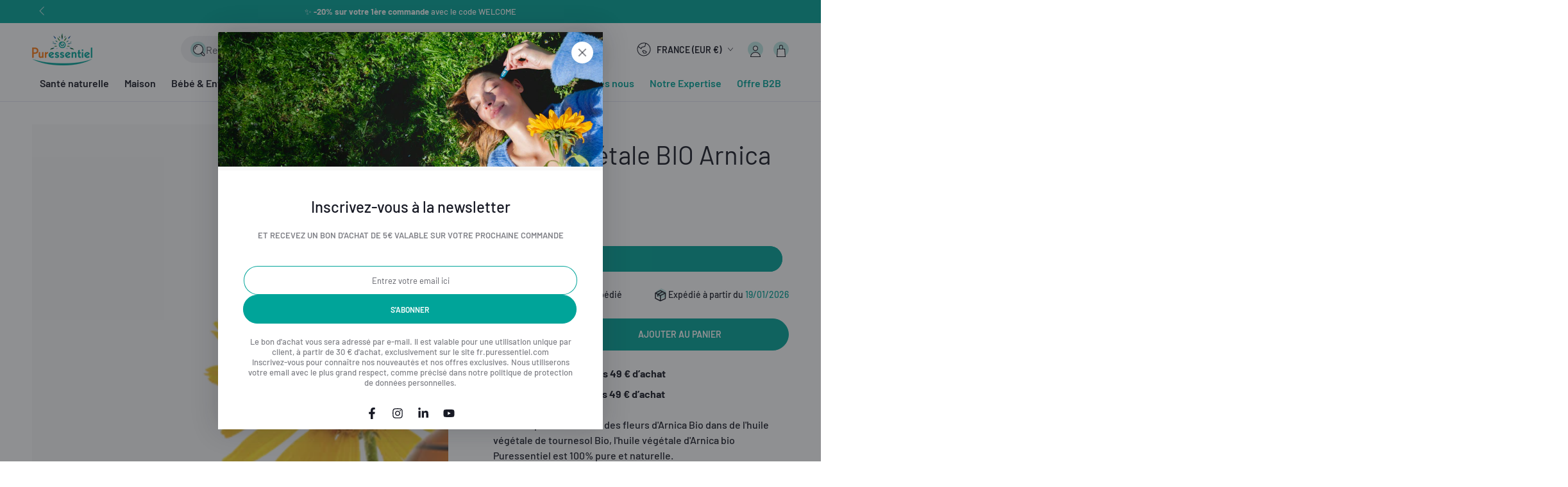

--- FILE ---
content_type: text/html; charset=utf-8
request_url: https://fr.puressentiel.com/products/huile-vegetale-bio-arnica
body_size: 60475
content:
<!doctype html>
<html class="no-js" lang="fr">
  <head>
    <meta charset="utf-8">
    <meta http-equiv="X-UA-Compatible" content="IE=edge">
    <meta name="viewport" content="width=device-width,initial-scale=1">
    <meta name="theme-color" content="">
    <link rel="canonical" href="https://fr.puressentiel.com/products/huile-vegetale-bio-arnica">
    <link rel="preconnect" href="https://cdn.shopify.com" crossorigin><link rel="icon" type="image/png" href="//fr.puressentiel.com/cdn/shop/files/favicon-2025.png?crop=center&height=32&v=1755678571&width=32"><link rel="preconnect" href="https://fonts.shopifycdn.com" crossorigin><title>
      Huile Végétale d&#39;Arnica BIO | Aromathérapie
 &ndash; Puressentiel France</title><meta name="description" content="Obtenue par macération des fleurs d&#39;Arnica Bio dans de l&#39;huile végétale de tournesol Bio, l&#39;huile végétale d&#39;Arnica bio Puressentiel est 100% pure et naturelle.">

<meta property="og:site_name" content="Puressentiel France">
<meta property="og:url" content="https://fr.puressentiel.com/products/huile-vegetale-bio-arnica">
<meta property="og:title" content="Huile Végétale d&#39;Arnica BIO | Aromathérapie">
<meta property="og:type" content="product">
<meta property="og:description" content="Obtenue par macération des fleurs d&#39;Arnica Bio dans de l&#39;huile végétale de tournesol Bio, l&#39;huile végétale d&#39;Arnica bio Puressentiel est 100% pure et naturelle."><meta property="og:image" content="http://fr.puressentiel.com/cdn/shop/files/HV-ARNICA.png?v=1753881441">
  <meta property="og:image:secure_url" content="https://fr.puressentiel.com/cdn/shop/files/HV-ARNICA.png?v=1753881441">
  <meta property="og:image:width" content="2000">
  <meta property="og:image:height" content="2000"><meta property="og:price:amount" content="12,90">
  <meta property="og:price:currency" content="EUR"><meta name="twitter:card" content="summary_large_image">
<meta name="twitter:title" content="Huile Végétale d&#39;Arnica BIO | Aromathérapie">
<meta name="twitter:description" content="Obtenue par macération des fleurs d&#39;Arnica Bio dans de l&#39;huile végétale de tournesol Bio, l&#39;huile végétale d&#39;Arnica bio Puressentiel est 100% pure et naturelle.">


    <script src="//fr.puressentiel.com/cdn/shop/t/11/assets/vendor-v4.js" defer="defer"></script>
    <script src="//fr.puressentiel.com/cdn/shop/t/11/assets/pubsub.js?v=104623417541739052901744288306" defer="defer"></script>
    <script src="//fr.puressentiel.com/cdn/shop/t/11/assets/global.js?v=152523751036327525451744288303" defer="defer"></script>

    <script>window.performance && window.performance.mark && window.performance.mark('shopify.content_for_header.start');</script><meta name="google-site-verification" content="aT5ENVKEynwO5ttI7BdvdtHZ9l_yvhX9KZVi3YDIjJQ">
<meta name="google-site-verification" content="slAoVL8nR4AwCaozPWUl6Xf4TbgjUt2k3VKqpG0-Tig">
<meta name="facebook-domain-verification" content="5mnid43u1tlu1z06zwhezain5zpqxp">
<meta id="shopify-digital-wallet" name="shopify-digital-wallet" content="/41501360287/digital_wallets/dialog">
<meta name="shopify-checkout-api-token" content="6b18602b287bd6e6dc17272bb9f814a0">
<meta id="in-context-paypal-metadata" data-shop-id="41501360287" data-venmo-supported="false" data-environment="production" data-locale="fr_FR" data-paypal-v4="true" data-currency="EUR">
<link rel="alternate" type="application/json+oembed" href="https://fr.puressentiel.com/products/huile-vegetale-bio-arnica.oembed">
<script async="async" src="/checkouts/internal/preloads.js?locale=fr-FR"></script>
<script id="shopify-features" type="application/json">{"accessToken":"6b18602b287bd6e6dc17272bb9f814a0","betas":["rich-media-storefront-analytics"],"domain":"fr.puressentiel.com","predictiveSearch":true,"shopId":41501360287,"locale":"fr"}</script>
<script>var Shopify = Shopify || {};
Shopify.shop = "puressentiel-fr.myshopify.com";
Shopify.locale = "fr";
Shopify.currency = {"active":"EUR","rate":"1.0"};
Shopify.country = "FR";
Shopify.theme = {"name":"puressentiel.com\/live\/FR [NE PAS DÉPUBLIER]","id":178798756172,"schema_name":"Be Yours","schema_version":"7.1.1","theme_store_id":null,"role":"main"};
Shopify.theme.handle = "null";
Shopify.theme.style = {"id":null,"handle":null};
Shopify.cdnHost = "fr.puressentiel.com/cdn";
Shopify.routes = Shopify.routes || {};
Shopify.routes.root = "/";</script>
<script type="module">!function(o){(o.Shopify=o.Shopify||{}).modules=!0}(window);</script>
<script>!function(o){function n(){var o=[];function n(){o.push(Array.prototype.slice.apply(arguments))}return n.q=o,n}var t=o.Shopify=o.Shopify||{};t.loadFeatures=n(),t.autoloadFeatures=n()}(window);</script>
<script id="shop-js-analytics" type="application/json">{"pageType":"product"}</script>
<script defer="defer" async type="module" src="//fr.puressentiel.com/cdn/shopifycloud/shop-js/modules/v2/client.init-shop-cart-sync_XvpUV7qp.fr.esm.js"></script>
<script defer="defer" async type="module" src="//fr.puressentiel.com/cdn/shopifycloud/shop-js/modules/v2/chunk.common_C2xzKNNs.esm.js"></script>
<script type="module">
  await import("//fr.puressentiel.com/cdn/shopifycloud/shop-js/modules/v2/client.init-shop-cart-sync_XvpUV7qp.fr.esm.js");
await import("//fr.puressentiel.com/cdn/shopifycloud/shop-js/modules/v2/chunk.common_C2xzKNNs.esm.js");

  window.Shopify.SignInWithShop?.initShopCartSync?.({"fedCMEnabled":true,"windoidEnabled":true});

</script>
<script>(function() {
  var isLoaded = false;
  function asyncLoad() {
    if (isLoaded) return;
    isLoaded = true;
    var urls = ["https:\/\/intg.snapchat.com\/shopify\/shopify-scevent-init.js?id=99a250d2-8b3f-4a4c-804f-1420204b9d00\u0026shop=puressentiel-fr.myshopify.com","https:\/\/searchanise-ef84.kxcdn.com\/widgets\/shopify\/init.js?a=4G6B3t1W0y\u0026shop=puressentiel-fr.myshopify.com"];
    for (var i = 0; i < urls.length; i++) {
      var s = document.createElement('script');
      s.type = 'text/javascript';
      s.async = true;
      s.src = urls[i];
      var x = document.getElementsByTagName('script')[0];
      x.parentNode.insertBefore(s, x);
    }
  };
  if(window.attachEvent) {
    window.attachEvent('onload', asyncLoad);
  } else {
    window.addEventListener('load', asyncLoad, false);
  }
})();</script>
<script id="__st">var __st={"a":41501360287,"offset":3600,"reqid":"99b77698-c640-400e-bd7b-8acf01f22674-1768663972","pageurl":"fr.puressentiel.com\/products\/huile-vegetale-bio-arnica","u":"0250da483825","p":"product","rtyp":"product","rid":5650582896799};</script>
<script>window.ShopifyPaypalV4VisibilityTracking = true;</script>
<script id="captcha-bootstrap">!function(){'use strict';const t='contact',e='account',n='new_comment',o=[[t,t],['blogs',n],['comments',n],[t,'customer']],c=[[e,'customer_login'],[e,'guest_login'],[e,'recover_customer_password'],[e,'create_customer']],r=t=>t.map((([t,e])=>`form[action*='/${t}']:not([data-nocaptcha='true']) input[name='form_type'][value='${e}']`)).join(','),a=t=>()=>t?[...document.querySelectorAll(t)].map((t=>t.form)):[];function s(){const t=[...o],e=r(t);return a(e)}const i='password',u='form_key',d=['recaptcha-v3-token','g-recaptcha-response','h-captcha-response',i],f=()=>{try{return window.sessionStorage}catch{return}},m='__shopify_v',_=t=>t.elements[u];function p(t,e,n=!1){try{const o=window.sessionStorage,c=JSON.parse(o.getItem(e)),{data:r}=function(t){const{data:e,action:n}=t;return t[m]||n?{data:e,action:n}:{data:t,action:n}}(c);for(const[e,n]of Object.entries(r))t.elements[e]&&(t.elements[e].value=n);n&&o.removeItem(e)}catch(o){console.error('form repopulation failed',{error:o})}}const l='form_type',E='cptcha';function T(t){t.dataset[E]=!0}const w=window,h=w.document,L='Shopify',v='ce_forms',y='captcha';let A=!1;((t,e)=>{const n=(g='f06e6c50-85a8-45c8-87d0-21a2b65856fe',I='https://cdn.shopify.com/shopifycloud/storefront-forms-hcaptcha/ce_storefront_forms_captcha_hcaptcha.v1.5.2.iife.js',D={infoText:'Protégé par hCaptcha',privacyText:'Confidentialité',termsText:'Conditions'},(t,e,n)=>{const o=w[L][v],c=o.bindForm;if(c)return c(t,g,e,D).then(n);var r;o.q.push([[t,g,e,D],n]),r=I,A||(h.body.append(Object.assign(h.createElement('script'),{id:'captcha-provider',async:!0,src:r})),A=!0)});var g,I,D;w[L]=w[L]||{},w[L][v]=w[L][v]||{},w[L][v].q=[],w[L][y]=w[L][y]||{},w[L][y].protect=function(t,e){n(t,void 0,e),T(t)},Object.freeze(w[L][y]),function(t,e,n,w,h,L){const[v,y,A,g]=function(t,e,n){const i=e?o:[],u=t?c:[],d=[...i,...u],f=r(d),m=r(i),_=r(d.filter((([t,e])=>n.includes(e))));return[a(f),a(m),a(_),s()]}(w,h,L),I=t=>{const e=t.target;return e instanceof HTMLFormElement?e:e&&e.form},D=t=>v().includes(t);t.addEventListener('submit',(t=>{const e=I(t);if(!e)return;const n=D(e)&&!e.dataset.hcaptchaBound&&!e.dataset.recaptchaBound,o=_(e),c=g().includes(e)&&(!o||!o.value);(n||c)&&t.preventDefault(),c&&!n&&(function(t){try{if(!f())return;!function(t){const e=f();if(!e)return;const n=_(t);if(!n)return;const o=n.value;o&&e.removeItem(o)}(t);const e=Array.from(Array(32),(()=>Math.random().toString(36)[2])).join('');!function(t,e){_(t)||t.append(Object.assign(document.createElement('input'),{type:'hidden',name:u})),t.elements[u].value=e}(t,e),function(t,e){const n=f();if(!n)return;const o=[...t.querySelectorAll(`input[type='${i}']`)].map((({name:t})=>t)),c=[...d,...o],r={};for(const[a,s]of new FormData(t).entries())c.includes(a)||(r[a]=s);n.setItem(e,JSON.stringify({[m]:1,action:t.action,data:r}))}(t,e)}catch(e){console.error('failed to persist form',e)}}(e),e.submit())}));const S=(t,e)=>{t&&!t.dataset[E]&&(n(t,e.some((e=>e===t))),T(t))};for(const o of['focusin','change'])t.addEventListener(o,(t=>{const e=I(t);D(e)&&S(e,y())}));const B=e.get('form_key'),M=e.get(l),P=B&&M;t.addEventListener('DOMContentLoaded',(()=>{const t=y();if(P)for(const e of t)e.elements[l].value===M&&p(e,B);[...new Set([...A(),...v().filter((t=>'true'===t.dataset.shopifyCaptcha))])].forEach((e=>S(e,t)))}))}(h,new URLSearchParams(w.location.search),n,t,e,['guest_login'])})(!0,!0)}();</script>
<script integrity="sha256-4kQ18oKyAcykRKYeNunJcIwy7WH5gtpwJnB7kiuLZ1E=" data-source-attribution="shopify.loadfeatures" defer="defer" src="//fr.puressentiel.com/cdn/shopifycloud/storefront/assets/storefront/load_feature-a0a9edcb.js" crossorigin="anonymous"></script>
<script data-source-attribution="shopify.dynamic_checkout.dynamic.init">var Shopify=Shopify||{};Shopify.PaymentButton=Shopify.PaymentButton||{isStorefrontPortableWallets:!0,init:function(){window.Shopify.PaymentButton.init=function(){};var t=document.createElement("script");t.src="https://fr.puressentiel.com/cdn/shopifycloud/portable-wallets/latest/portable-wallets.fr.js",t.type="module",document.head.appendChild(t)}};
</script>
<script data-source-attribution="shopify.dynamic_checkout.buyer_consent">
  function portableWalletsHideBuyerConsent(e){var t=document.getElementById("shopify-buyer-consent"),n=document.getElementById("shopify-subscription-policy-button");t&&n&&(t.classList.add("hidden"),t.setAttribute("aria-hidden","true"),n.removeEventListener("click",e))}function portableWalletsShowBuyerConsent(e){var t=document.getElementById("shopify-buyer-consent"),n=document.getElementById("shopify-subscription-policy-button");t&&n&&(t.classList.remove("hidden"),t.removeAttribute("aria-hidden"),n.addEventListener("click",e))}window.Shopify?.PaymentButton&&(window.Shopify.PaymentButton.hideBuyerConsent=portableWalletsHideBuyerConsent,window.Shopify.PaymentButton.showBuyerConsent=portableWalletsShowBuyerConsent);
</script>
<script data-source-attribution="shopify.dynamic_checkout.cart.bootstrap">document.addEventListener("DOMContentLoaded",(function(){function t(){return document.querySelector("shopify-accelerated-checkout-cart, shopify-accelerated-checkout")}if(t())Shopify.PaymentButton.init();else{new MutationObserver((function(e,n){t()&&(Shopify.PaymentButton.init(),n.disconnect())})).observe(document.body,{childList:!0,subtree:!0})}}));
</script>
<script id='scb4127' type='text/javascript' async='' src='https://fr.puressentiel.com/cdn/shopifycloud/privacy-banner/storefront-banner.js'></script><link id="shopify-accelerated-checkout-styles" rel="stylesheet" media="screen" href="https://fr.puressentiel.com/cdn/shopifycloud/portable-wallets/latest/accelerated-checkout-backwards-compat.css" crossorigin="anonymous">
<style id="shopify-accelerated-checkout-cart">
        #shopify-buyer-consent {
  margin-top: 1em;
  display: inline-block;
  width: 100%;
}

#shopify-buyer-consent.hidden {
  display: none;
}

#shopify-subscription-policy-button {
  background: none;
  border: none;
  padding: 0;
  text-decoration: underline;
  font-size: inherit;
  cursor: pointer;
}

#shopify-subscription-policy-button::before {
  box-shadow: none;
}

      </style>
<script id="sections-script" data-sections="header" defer="defer" src="//fr.puressentiel.com/cdn/shop/t/11/compiled_assets/scripts.js?v=32328"></script>
<script>window.performance && window.performance.mark && window.performance.mark('shopify.content_for_header.end');</script>

<style data-shopify>@font-face {
  font-family: Barlow;
  font-weight: 500;
  font-style: normal;
  font-display: swap;
  src: url("//fr.puressentiel.com/cdn/fonts/barlow/barlow_n5.a193a1990790eba0cc5cca569d23799830e90f07.woff2") format("woff2"),
       url("//fr.puressentiel.com/cdn/fonts/barlow/barlow_n5.ae31c82169b1dc0715609b8cc6a610b917808358.woff") format("woff");
}

  @font-face {
  font-family: Barlow;
  font-weight: 400;
  font-style: normal;
  font-display: swap;
  src: url("//fr.puressentiel.com/cdn/fonts/barlow/barlow_n4.038c60d7ea9ddb238b2f64ba6f463ba6c0b5e5ad.woff2") format("woff2"),
       url("//fr.puressentiel.com/cdn/fonts/barlow/barlow_n4.074a9f2b990b38aec7d56c68211821e455b6d075.woff") format("woff");
}

  @font-face {
  font-family: Barlow;
  font-weight: 600;
  font-style: normal;
  font-display: swap;
  src: url("//fr.puressentiel.com/cdn/fonts/barlow/barlow_n6.329f582a81f63f125e63c20a5a80ae9477df68e1.woff2") format("woff2"),
       url("//fr.puressentiel.com/cdn/fonts/barlow/barlow_n6.0163402e36247bcb8b02716880d0b39568412e9e.woff") format("woff");
}

  @font-face {
  font-family: Barlow;
  font-weight: 800;
  font-style: normal;
  font-display: swap;
  src: url("//fr.puressentiel.com/cdn/fonts/barlow/barlow_n8.b626aaae1ccd3d041eadc7b1698cddd6c6e1a1be.woff2") format("woff2"),
       url("//fr.puressentiel.com/cdn/fonts/barlow/barlow_n8.1bf215001985940b35ef11f18a7d3d9997210d4c.woff") format("woff");
}

  @font-face {
  font-family: Barlow;
  font-weight: 500;
  font-style: italic;
  font-display: swap;
  src: url("//fr.puressentiel.com/cdn/fonts/barlow/barlow_i5.714d58286997b65cd479af615cfa9bb0a117a573.woff2") format("woff2"),
       url("//fr.puressentiel.com/cdn/fonts/barlow/barlow_i5.0120f77e6447d3b5df4bbec8ad8c2d029d87fb21.woff") format("woff");
}

  @font-face {
  font-family: Barlow;
  font-weight: 800;
  font-style: italic;
  font-display: swap;
  src: url("//fr.puressentiel.com/cdn/fonts/barlow/barlow_i8.fb811677603ec98fdf6f5b564d05e7353034ccc7.woff2") format("woff2"),
       url("//fr.puressentiel.com/cdn/fonts/barlow/barlow_i8.ed8e24bdf0ea5bec7c4e0c5e766782e1b9bddc65.woff") format("woff");
}

  @font-face {
  font-family: Barlow;
  font-weight: 600;
  font-style: normal;
  font-display: swap;
  src: url("//fr.puressentiel.com/cdn/fonts/barlow/barlow_n6.329f582a81f63f125e63c20a5a80ae9477df68e1.woff2") format("woff2"),
       url("//fr.puressentiel.com/cdn/fonts/barlow/barlow_n6.0163402e36247bcb8b02716880d0b39568412e9e.woff") format("woff");
}

  @font-face {
  font-family: Barlow;
  font-weight: 300;
  font-style: normal;
  font-display: swap;
  src: url("//fr.puressentiel.com/cdn/fonts/barlow/barlow_n3.206528b4d5c1d7c8b773c9376794cb533f489be9.woff2") format("woff2"),
       url("//fr.puressentiel.com/cdn/fonts/barlow/barlow_n3.a544de05c3416237e224288914a6a613a71847c4.woff") format("woff");
}

  @font-face {
  font-family: Barlow;
  font-weight: 700;
  font-style: normal;
  font-display: swap;
  src: url("//fr.puressentiel.com/cdn/fonts/barlow/barlow_n7.691d1d11f150e857dcbc1c10ef03d825bc378d81.woff2") format("woff2"),
       url("//fr.puressentiel.com/cdn/fonts/barlow/barlow_n7.4fdbb1cb7da0e2c2f88492243ffa2b4f91924840.woff") format("woff");
}


  :root {
    --font-body-family: Barlow, sans-serif;
    --font-body-style: normal;
    --font-body-weight-light: 400;
    --font-body-weight: 500;
    --font-body-weight-medium: 600;
    --font-body-weight-bold: 800;

    --font-heading-family: Barlow, sans-serif;
    --font-heading-style: normal;
    --font-heading-weight-light: 300;
    --font-heading-weight: 600;
    --font-heading-weight-bold: 700;

    --font-body-scale: 1.0;
    --font-heading-scale: 1.0;

    --font-navigation-family: var(--font-heading-family);
    --font-navigation-size: 16px;
    --font-navigation-weight: var(--font-heading-weight);
    --font-button-family: var(--font-body-family);
    --font-button-size: 14px;
    --font-button-baseline: 0rem;
    --font-price-family: var(--font-heading-family);
    --font-price-scale: var(--font-heading-scale);

    --color-base-text: 24, 26, 37;
    --color-base-background: 255, 255, 255;
    --color-base-solid-button-labels: 255, 255, 255;
    --color-base-outline-button-labels: 0, 164, 153;
    --color-base-accent: 0, 164, 153;
    --color-base-accent-dark: 0, 147, 137;
    --color-base-heading: 24, 26, 37;
    --color-base-border: 229, 231, 240;
    --color-placeholder: 248, 248, 248;
    --color-overlay: 33, 35, 38;
    --color-keyboard-focus: 135, 173, 245;
    --color-shadow: 168, 232, 226;
    --shadow-opacity: 1;

    --color-background-dark: 235, 235, 235;
    --color-price: #181a25;
    --color-sale-price: #00A499;
    --color-badge-background: #f8d6bd;
    --color-badge-text: #181a25;
    --color-sale-badge-background: #cae9e8;
    --color-sale-badge-text: #181a25;
    --color-reviews: #00A499;
    --color-critical: #d72c0d;
    --color-success: #008060;
    --color-base-highlight: 232, 119, 34;

    --payment-terms-background-color: #ffffff;
    --page-width: 140rem;
    --page-width-margin: 0rem;
    --page-width-padding: 1.5rem;

    --card-color-scheme: var(--color-placeholder);
    --card-text-alignment: left;
    --card-flex-alignment: flex-left;
    --card-image-padding: 0px;
    --card-border-width: 0px;
    --card-radius: 0px;
    --card-shadow-horizontal-offset: 0px;
    --card-shadow-vertical-offset: 0px;
    
    --button-radius: 40px;
    --button-border-width: 1px;
    --button-shadow-horizontal-offset: 0px;
    --button-shadow-vertical-offset: 0px;

    --spacing-sections-desktop: 0px;
    --spacing-sections-mobile: 0px;

    --gradient-free-ship-progress: linear-gradient(325deg,#F9423A 0,#F1E04D 100%);
    --gradient-free-ship-complete: linear-gradient(325deg, #049cff 0, #35ee7a 100%);
  }

  *,
  *::before,
  *::after {
    box-sizing: inherit;
  }

  html {
    box-sizing: border-box;
    font-size: calc(var(--font-body-scale) * 62.5%);
    height: 100%;
  }

  body {
    min-height: 100%;
    margin: 0;
    font-size: 1.5rem;
    line-height: calc(1 + 0.5 / var(--font-body-scale));
    font-family: var(--font-body-family);
    font-style: var(--font-body-style);
    font-weight: var(--font-body-weight);
  }

  @media screen and (min-width: 750px) {
    :root {
      --page-width-padding: 5rem;
    }

    body {
      font-size: 1.6rem;
    }
  }</style><link href="//fr.puressentiel.com/cdn/shop/t/11/assets/base.css?v=53728327891598253341765463875" rel="stylesheet" type="text/css" media="all" /><link rel="preload" as="font" href="//fr.puressentiel.com/cdn/fonts/barlow/barlow_n5.a193a1990790eba0cc5cca569d23799830e90f07.woff2" type="font/woff2" crossorigin><link rel="preload" as="font" href="//fr.puressentiel.com/cdn/fonts/barlow/barlow_n6.329f582a81f63f125e63c20a5a80ae9477df68e1.woff2" type="font/woff2" crossorigin><link rel="stylesheet" href="//fr.puressentiel.com/cdn/shop/t/11/assets/component-predictive-search.css?v=103581853702720108381744288303" media="print" onload="this.media='all'"><link rel="stylesheet" href="//fr.puressentiel.com/cdn/shop/t/11/assets/component-quick-view.css?v=110123670099661914701744288304" media="print" onload="this.media='all'"><link rel="stylesheet" href="//fr.puressentiel.com/cdn/shop/t/11/assets/component-cart-progress-bar.css?v=10582243927703195901744288302" media="print" onload="this.media='all'">
      <noscript><link href="//fr.puressentiel.com/cdn/shop/t/11/assets/component-cart-progress-bar.css?v=10582243927703195901744288302" rel="stylesheet" type="text/css" media="all" /></noscript><script>
    document.documentElement.classList.replace('no-js', 'js');
  
    window.theme = window.theme || {};

    theme.routes = {
      root_url: '/',
      cart_url: '/cart',
      cart_add_url: '/cart/add',
      cart_change_url: '/cart/change',
      cart_update_url: '/cart/update',
      search_url: '/search',
      predictive_search_url: '/search/suggest'
    };

    theme.cartStrings = {
      error: `Il y a une erreur lors de la mise à jour de votre panier. Veuillez réessayer.`,
      quantityError: `Vous pouvez uniquement ajouter [quantity] de cet élément à votre panier.`,
      termsError: `Vous devez accepter les Conditions Générales de Vente et les conditions de politique de protection des données personnelles pour continuer votre commande.`
    };

    theme.variantStrings = {
      addToCart: `Ajouter au panier`,
      soldOut: `Épuisé`,
      unavailable: `Indisponible`,
      preOrder: `Pré-commande`
    };

    theme.accessibilityStrings = {
      imageAvailable: `Image [index] est maintenant disponible dans la vue galerie`,
      shareSuccess: `Lien copié dans le presse-papier!`
    }

    theme.dateStrings = {
      d: `J`,
      day: `Jour`,
      days: `Jours`,
      hour: `Heure`,
      hours: `Heures`,
      minute: `Min`,
      minutes: `Mins`,
      second: `Sec`,
      seconds: `Secs`
    };theme.shopSettings = {
      moneyFormat: "{{amount_with_comma_separator}}€",
      isoCode: "EUR",
      cartDrawer: true,
      currencyCode: false
    };

    theme.settings = {
      themeName: 'Be Yours',
      themeVersion: '7.1.1',
      agencyId: ''
    };
  </script>
  <!-- BEGIN app block: shopify://apps/searchanise-search-filter/blocks/app-embed/d8f24ada-02b1-458a-bbeb-5bf16d5c921e -->
<!-- END app block --><!-- BEGIN app block: shopify://apps/addingwell/blocks/aw-gtm/c8ed21e7-0ac8-4249-8c91-cbdde850b5b8 --><script
  type="module"
>
  setTimeout(async function () {
    const keySessionStorage = 'aw_settings';
    let __AW__settings = JSON.parse(sessionStorage.getItem(keySessionStorage));
    if(!__AW__settings) {
      const awSettings = await fetch(
              "/apps/addingwell-proxy",
              {
                method: "GET",
                redirect: "follow",
                headers: {'Content-Type': 'application/json', 'Access-Control-Allow-Origin': '*'}
              }
      );
      if (awSettings.ok) {
        __AW__settings = await awSettings.json();
        sessionStorage.setItem(keySessionStorage, JSON.stringify(__AW__settings));
      } else {
        console.error('Addingwell - Loading proxy error', awSettings.status);
        return;
      }
    }

    if(__AW__settings.insertGtmTag && __AW__settings.gtmId) {
      let __AW__gtmUrl = 'https://www.googletagmanager.com/gtm.js';
      let __AW__isAddingwellCdn = false;
      if(__AW__settings.insertGtmUrl && __AW__settings.gtmUrl) {
        __AW__gtmUrl = __AW__settings.gtmUrl;
        __AW__isAddingwellCdn = __AW__settings.isAddingwellCdn;
      }

      (function(w,d,s,l,i){
        w[l]=w[l]||[];w[l].push({'gtm.start':new Date().getTime(),event:'gtm.js'});
        var f=d.getElementsByTagName(s)[0],j=d.createElement(s),dl=l!='dataLayer'?'&l='+l:'';
        j.async=true;
        j.src=`${__AW__gtmUrl}?${__AW__isAddingwellCdn ? 'awl' : 'id'}=`+(__AW__isAddingwellCdn ? i.replace(/^GTM-/, '') : i)+dl;f.parentNode.insertBefore(j,f);
      })(window,document,'script',`${__AW__settings.dataLayerVariableName}`,`${__AW__settings.gtmId}`);
    }

    const __AW__getEventNameWithSuffix = (eventName) => {
      return eventName + (__AW__settings.dataLayerEventSuffix ? "_" + __AW__settings.dataLayerEventSuffix : "");
    }

    if(__AW__settings.enableDataLayer) {
      const MAX_ITEMS_BATCH = 10;
      const sendBatchEvents = (items, eventName, eventObject) => {
        let batch = [];
        for(let i  = 0; i < items.length; i++) {
          batch.push(items[i]);
          if(batch.length === MAX_ITEMS_BATCH || i === items.length - 1) {
            const eventClone = {
              ...eventObject,
              ecommerce: {
                ...eventObject.ecommerce,
                items: [...batch]
              }
            };
            window[__AW__settings.dataLayerVariableName].push({ ecommerce: null });
            window[__AW__settings.dataLayerVariableName].push({
              ...{'event': __AW__getEventNameWithSuffix(eventName)},
              ...eventClone
            });

            batch = [];
          }
        }
      }

      function __AW__filterNullOrEmpty(obj) {
        let filteredObj = {};

        for (let key in obj) {
          if (obj.hasOwnProperty(key)) {
            let value = obj[key];

            // If value is an object (and not null), recursively filter sub-elements
            if (typeof value === "object" && value !== null && value !== undefined) {
              let filteredSubObject = __AW__filterNullOrEmpty(value);

              // Add the filtered sub-object only if it's not empty
              if (Object.keys(filteredSubObject).length > 0) {
                filteredObj[key] = filteredSubObject;
              }
            } else {
              // Add the value only if it's neither null nor an empty string
              if (value !== null && value !== "" && value !== undefined) {
                filteredObj[key] = value;
              }
            }
          }
        }
        return filteredObj;
      }

      function getPageType(value) {
        const pageTypeMapping = {
          404: '404',
          article: 'article',
          blog: 'blog',
          cart: 'cart',
          collection: 'collection',
          gift_card: 'gift_card',
          index: 'homepage',
          product: 'product',
          search: 'searchresults',
          'customers/login': 'login',
          'customers/register': 'sign_up'
        };
        return pageTypeMapping[value] || 'other';
      }

      function pushDataLayerEvents() {
        window[__AW__settings.dataLayerVariableName] = window[__AW__settings.dataLayerVariableName] || [];  // init data layer if doesn't already exist
        const templateName = "product";
        const moneyFormat = "{{amount_with_comma_separator}}€";

        const getFormattedPrice = (price) => {
          let formattedPrice = price;
          if(moneyFormat.indexOf("amount_with_period_and_space_separator") > -1) {
            formattedPrice = price.replace(' ', '');
          } else if(moneyFormat.indexOf("amount_with_space_separator") > -1) {
            formattedPrice = price.replace(' ', '').replace(',', '.');
          } else if(moneyFormat.indexOf("amount_no_decimals_with_space_separator") > -1) {
            formattedPrice = price.replace(' ', '');
          } else if(moneyFormat.indexOf("amount_with_apostrophe_separator") > -1) {
            formattedPrice = price.replace('\'', '');
          } else if(moneyFormat.indexOf("amount_no_decimals_with_comma_separator") > -1) {
            formattedPrice = price.replace('.', '');
          } else if(moneyFormat.indexOf("amount_with_comma_separator") > -1) {
            formattedPrice = price.replace('.', '').replace(',', '.');
          } else if(moneyFormat.indexOf("amount_no_decimals") > -1) {
            formattedPrice = price.replace(',', '');
          } else if(moneyFormat.indexOf("amount") > -1) {
            formattedPrice = price.replace(',', '');
          } else {
            formattedPrice = price.replace('.', '').replace(",", ".");
          }
          return parseFloat(formattedPrice);
        };
        /**********************
         * DATALAYER SECTIONS
         ***********************/
        /**
         * DATALAYER: User Data
         * Build user_data properties.
         */
        let newCustomer = true;
        window.__AW__UserData = {
          user_data: {
            new_customer: newCustomer,
          }
        };

        

        window.__AW__UserData = __AW__filterNullOrEmpty(window.__AW__UserData);
        
        // Ajout du hash SHA256 des champs sensibles de user_data (version robuste)
        async function sha256(str) {
          if (!str) return undefined;
          if (!(window.crypto && window.crypto.subtle)) {
            console.error('Crypto.subtle non supporté, hash impossible pour :', str);
            return undefined;
          }
          try {
            const buf = await window.crypto.subtle.digest('SHA-256', new TextEncoder().encode(str));
            return Array.from(new Uint8Array(buf)).map(x => x.toString(16).padStart(2, '0')).join('');
          } catch (e) {
            console.error('Erreur lors du hash SHA256 pour', str, e);
            return undefined;
          }
        }
        async function getUserDataHash(user_data) {
          const hashObj = {};
          if (!user_data) return hashObj;
          try {
            if (user_data.email_address) hashObj.email_address = await sha256(user_data.email_address);
            if (user_data.phone_number) hashObj.phone_number = await sha256(user_data.phone_number);
            if (user_data.address && typeof user_data.address === 'object') {
              hashObj.address = {};
              if (user_data.address.first_name) hashObj.address.first_name = await sha256(user_data.address.first_name);
              if (user_data.address.last_name) hashObj.address.last_name = await sha256(user_data.address.last_name);
              if (user_data.address.street) hashObj.address.street = await sha256(user_data.address.street);
              if (user_data.address.city) hashObj.address.city = await sha256(user_data.address.city);
              if (user_data.address.region) hashObj.address.region = await sha256(user_data.address.region);
              if (user_data.address.postal_code) hashObj.address.postal_code = await sha256(user_data.address.postal_code);
              if (user_data.address.country) hashObj.address.country = await sha256(user_data.address.country);
            }
          } catch (e) {
            console.error('Erreur lors du hash user_data_hashed', e);
          }
          return __AW__filterNullOrEmpty(hashObj);
        }
        (async function() {
          if (window.__AW__UserData && window.__AW__UserData.user_data) {
            window.__AW__UserData.user_data_hashed = await getUserDataHash(window.__AW__UserData.user_data);
          }
        })();
        
        window.__AW__UserData["page_type"] = getPageType(templateName);
        window[__AW__settings.dataLayerVariableName].push(window.__AW__UserData);

        window[__AW__settings.dataLayerVariableName].push({"event": __AW__getEventNameWithSuffix("page_view")});


        /**
         * DATALAYER: 404 Pages
         * Fire on 404 Pages */
        


        /**
         * DATALAYER: Blog Articles
         * Fire on Blog Article Pages */
        

        

        

        /** DATALAYER: Product List Page (Collections, Category)
         * Fire on all product listing pages. */

        const __AW__transformNumberToString = (value) => {
          if (value !== null && value !== undefined && typeof value === 'number') {
            return value.toString();
          }
          /** By Default return the current value */
          return value;
        };

        let discountPrice = 0.00;
        


        window.__AW__slaveShopifyCart = {"note":null,"attributes":{},"original_total_price":0,"total_price":0,"total_discount":0,"total_weight":0.0,"item_count":0,"items":[],"requires_shipping":false,"currency":"EUR","items_subtotal_price":0,"cart_level_discount_applications":[],"checkout_charge_amount":0};
        /** DATALAYER: Product Page
         * Fire on all Product View pages. */
        

        var dl_ecom_quantity = 1;
        var dl_ecom_price = getFormattedPrice("12,90");
        var dl_ecom_value = dl_ecom_quantity * dl_ecom_price;

        var __AW__itemVariant = {"id":40688155132063,"title":"50 ml","option1":"50 ml","option2":null,"option3":null,"sku":"6286853","requires_shipping":true,"taxable":true,"featured_image":{"id":64351620464972,"product_id":5650582896799,"position":1,"created_at":"2025-07-30T15:17:15+02:00","updated_at":"2025-07-30T15:17:21+02:00","alt":null,"width":2000,"height":2000,"src":"\/\/fr.puressentiel.com\/cdn\/shop\/files\/HV-ARNICA.png?v=1753881441","variant_ids":[40688155132063]},"available":true,"name":"Huile Végétale BIO Arnica - 50 ml","public_title":"50 ml","options":["50 ml"],"price":1290,"weight":0,"compare_at_price":null,"inventory_management":"shopify","barcode":"3701056802569","featured_media":{"alt":null,"id":55015540982092,"position":1,"preview_image":{"aspect_ratio":1.0,"height":2000,"width":2000,"src":"\/\/fr.puressentiel.com\/cdn\/shop\/files\/HV-ARNICA.png?v=1753881441"}},"requires_selling_plan":false,"selling_plan_allocations":[],"quantity_rule":{"min":1,"max":null,"increment":1}};
        var __AW__itemVariantQuantity = 195

        
        discountPrice = 0.00;
        

        
        
          
            
          
          
        
        

        const awEcommerceProduct = {
          ecommerce: {
            currency: "EUR",
            value:  dl_ecom_value,
            'items': [{
              'item_id'             : __AW__transformNumberToString(5650582896799),
              'item_variant'        : __AW__itemVariant?.title || null,
              'item_variant_title'  : __AW__itemVariant?.title || null,
              'item_variant_id'     : __AW__transformNumberToString(__AW__itemVariant?.id || null),
              'item_product_id'     : __AW__transformNumberToString(5650582896799),
              'item_product_title'  : "Huile Végétale BIO Arnica",
              'item_name'           : "Huile Végétale BIO Arnica",
              'sku'                 : __AW__transformNumberToString(__AW__itemVariant?.sku || null),
              'discount'            : discountPrice,
              'price'               : dl_ecom_price,
              'item_brand'          : "Puressentiel",
              'item_category'       : "Huiles Végétales",
              'item_list_id'        : null,
              'item_list_name'      : null,
              'quantity'            : dl_ecom_quantity,
              'inventory_quantity'  : __AW__itemVariantQuantity,
              'url'                 : "\/products\/huile-vegetale-bio-arnica"
            }]
          }
        };
        window[__AW__settings.dataLayerVariableName].push({ ecommerce: null });
        window[__AW__settings.dataLayerVariableName].push({
          ...{'event': __AW__getEventNameWithSuffix('view_item')},
          ...awEcommerceProduct
        });

        

        /** DATALAYER: Cart View
         * Fire anytime a user views their cart (non-dynamic) */
        

        let drawerCartAlreadyOpened = false;
        function observeCartDrawerOpen() {
          const cartDrawer = document.querySelector("cart-drawer");
          if (!cartDrawer) return;

          const observer = new MutationObserver(() => {
            const isOpen = cartDrawer.classList.contains("active") || cartDrawer.hasAttribute("open");
            if (isOpen && !drawerCartAlreadyOpened) {
              // Delayed view_cart to ensure to have cart update
              setTimeout(() => {
                drawerCartAlreadyOpened = true;
                const ecommerceDataLayer = {
                  ecommerce: {
                    currency: __AW__slaveShopifyCart.currency,
                    value: __AW__slaveShopifyCart.total_price / 100,
                    items: __AW__slaveShopifyCart.items.map(item => {
                      const price = (item.discounted_price ?? item.price) / 100;
                      const discount = (item.price - (item.discounted_price ?? 0)) / 100;
                      let coupon = "";
                      if (Array.isArray(item?.discounts)) {
                        coupon = item.discounts
                                .filter(discount => typeof discount?.title === 'string')
                                .map(discount => discount.title)
                                .join(', ');
                      }
                      return {
                        item_id: __AW__transformNumberToString(item.product_id),
                        item_variant: item.variant_title,
                        item_variant_title: item.variant_title,
                        item_variant_id: __AW__transformNumberToString(item.variant_id),
                        item_product_id: __AW__transformNumberToString(item.product_id),
                        item_product_title: item.product_title,
                        item_name: item.product_title,
                        price: price,
                        discount: discount,
                        item_brand: item.vendor,
                        item_category: item.product_type,
                        item_list_name: item.collection || '',
                        item_list_id: '',
                        quantity: item.quantity,
                        sku: __AW__transformNumberToString(item.sku),
                        coupon: coupon,
                        url: item.url
                      };
                    })
                  }
                };
                window[__AW__settings.dataLayerVariableName].push({ ecommerce: null });
                window[__AW__settings.dataLayerVariableName].push({
                  ...{'event': __AW__getEventNameWithSuffix('view_cart')},
                  ...ecommerceDataLayer
                });
              }, 1000)

            }

            if (!isOpen) {
              drawerCartAlreadyOpened = false;
            }
          });

          observer.observe(cartDrawer, {
            attributes: true,
            attributeFilter: ['class', 'open']
          });
        }

        observeCartDrawerOpen()


        /** DATALAYER: Search Results */
        var searchPage = new RegExp("search", "g");
        if(document.location.pathname.match(searchPage)){
          var __AW__items = [];
          

          const awEcommerceSearch = {
            search_term: null,
            results_count: null,
            ecommerce: {
              items : []
            }
          };
          sendBatchEvents(__AW__items, "search", awEcommerceSearch);
        }


        const cartRegex = /\/cart\/(add|change|update)(\.js|\.json)?(\?.*)?$/;
        const pendingCartEventName = "aw_pending_cart_event";

        if(sessionStorage.getItem(pendingCartEventName)) {
          scheduleCartSync();
        }

        if (!window.__AW__patchedFetch) {
          window.__AW__patchedFetch = true;
          patchFetch();
        }

        if (!window.__AW__patchedXHR) {
          window.__AW__patchedXHR = true ;
          patchXhr();
        }

        function patchXhr() {
          const Native = window.XMLHttpRequest;

          class WrappedXHR extends Native {
            send(body) {
              this.addEventListener('load', () => {
                try {
                  const abs = this.responseURL || '';
                  const u = new URL(abs, location.origin);
                  const mt = u.pathname + (u.search || '');
                  if (this.status === 200 && cartRegex.test(mt)) {
                    scheduleCartSync();
                  }
                } catch (e) {
                  console.error('[AW] XHR handler error', e);
                }
              });
              return super.send(body);
            }
          }

          Object.setPrototypeOf(WrappedXHR, Native);
          window.XMLHttpRequest = WrappedXHR;
        }

        function patchFetch() {
          const previousFetch = window.fetch;
          window.fetch = async function (...args) {
            const [resource] = args;
            try {
              if (typeof resource !== 'string') {
                console.error('Invalid resource type');
                return previousFetch.apply(this, args);
              }

              if (cartRegex.test(resource)) {
                const response = await previousFetch.apply(this, args);
                if (response.ok) {
                  scheduleCartSync();
                } else {
                  console.warn(`Fetch for ${resource} failed with status: ${response.status}`);
                }
                return response;
              }
            } catch (error) {
              console.error('[AW] Fetch Wrapper Error:', error);
            }

            return previousFetch.apply(this, args);
          };
        }

        let awCartRunning = false;

        function scheduleCartSync() {
          if (awCartRunning) return;
          awCartRunning = true;

          try {
            const snapshot = JSON.stringify(window.__AW__slaveShopifyCart ?? { items: [] });
            sessionStorage.setItem(pendingCartEventName, snapshot);
          } catch (e) {
            console.warn('[AW] snapshot error', e);
          }

          void runCartSyncOnce().finally(() => {
            sessionStorage.removeItem(pendingCartEventName);
            awCartRunning = false;
          });
        }

        async function runCartSyncOnce() {
          try {
            const response = await fetch(`${window.Shopify.routes.root || "/"}cart.js?adw=1`, {
              credentials: 'same-origin',
              headers: { 'Accept': 'application/json' }
            });
            if (!response.ok) throw new Error('HTTP ' + response.status);

            const newCart = await response.json();
            compareCartData(newCart);
          } catch (error) {
            console.error('[AW] Error fetching /cart.js (singleton):', error);
          }
        }

        function compareCartData(newCartData) {
          const oldCartData = sessionStorage.getItem(pendingCartEventName) ? JSON.parse(sessionStorage.getItem(pendingCartEventName)) : { items: [] };
          newCartData = newCartData || {items: []};
          const oldItems = new Map(oldCartData.items.map(item => [item.id, item]));
          const newItems = new Map(newCartData.items.map(item => [item.id, item]));

          newItems.forEach((newItem, key) => {
            const oldItem = oldItems.get(key);
            const eventName = "add_to_cart";
            if (!oldItem) {
              handleCartDataLayer(eventName, newItem.quantity, newItem);
            } else if (newItem.quantity > oldItem.quantity) {
              handleCartDataLayer(eventName, newItem.quantity - oldItem.quantity, newItem);
            }
          });

          oldItems.forEach((oldItem, key) => {
            const newItem = newItems.get(key);
            const eventName = "remove_from_cart";
            if (!newItem) {
              handleCartDataLayer(eventName, oldItem.quantity, oldItem);
            } else if (oldItem.quantity > newItem.quantity) {
              handleCartDataLayer(eventName, oldItem.quantity - newItem.quantity, newItem);
            }
          });
          sessionStorage.removeItem(pendingCartEventName);
          __AW__slaveShopifyCart = newCartData;
        }

        function handleCartDataLayer(eventName, quantity, item) {
          const price = (item.discounted_price ?? item.price) / 100;
          const discount = (item.price - (item.discounted_price ?? 0)) / 100;
          const totalValue = price * quantity;
          let coupon = "";
          if(Array.isArray(item?.discounts)) {
            coupon = item.discounts
                    .filter(discount => typeof discount?.title === 'string')
                    .map(discount => discount.title)
                    .join(', ');
          }

          const ecommerceCart = {
            ecommerce: {
              currency: "EUR",
              value: totalValue,
              items: [{
                item_id: __AW__transformNumberToString(item.product_id),
                item_variant: item.variant_title || "Default Variant",
                item_variant_id: __AW__transformNumberToString(item.variant_id),
                item_variant_title: item.variant_title || "Default Variant",
                item_name: item.product_title,
                item_product_id: __AW__transformNumberToString(item.product_id),
                item_product_title: item.product_title,
                sku: __AW__transformNumberToString(item.sku),
                discount: discount,
                price: price,
                item_brand: item.vendor,
                item_category: item.product_type,
                quantity: quantity,
                coupon: coupon,
                url: item?.url
              }]
            }
          };

          window[__AW__settings.dataLayerVariableName].push({ ecommerce: null });
          window[__AW__settings.dataLayerVariableName].push({
            ...{ 'event': __AW__getEventNameWithSuffix(eventName) },
            ...ecommerceCart
          });

        }
      }

      if (document.readyState === 'loading') {
        // document still loading...
        document.addEventListener('DOMContentLoaded', () => {
          pushDataLayerEvents();
        });
      } else {
        // already loaded, chocs away!
        pushDataLayerEvents();
      }
    }
  }, 0);
</script>


<!-- END app block --><!-- BEGIN app block: shopify://apps/eg-auto-add-to-cart/blocks/app-embed/0f7d4f74-1e89-4820-aec4-6564d7e535d2 -->










  
    <script
      async
      type="text/javascript"
      src="https://cdn.506.io/eg/script.js?shop=puressentiel-fr.myshopify.com&v=7"
    ></script>
  



  <meta id="easygift-shop" itemid="c2hvcF8kXzE3Njg2NjM5NzI=" content="{&quot;isInstalled&quot;:true,&quot;installedOn&quot;:&quot;2024-08-28T14:21:56.757Z&quot;,&quot;appVersion&quot;:&quot;3.0&quot;,&quot;subscriptionName&quot;:&quot;Unlimited&quot;,&quot;cartAnalytics&quot;:true,&quot;freeTrialEndsOn&quot;:null,&quot;settings&quot;:{&quot;reminderBannerStyle&quot;:{&quot;position&quot;:{&quot;horizontal&quot;:&quot;right&quot;,&quot;vertical&quot;:&quot;bottom&quot;},&quot;primaryColor&quot;:&quot;#000000&quot;,&quot;cssStyles&quot;:&quot;&quot;,&quot;headerText&quot;:&quot;Click here to reopen missed deals&quot;,&quot;subHeaderText&quot;:null,&quot;showImage&quot;:false,&quot;imageUrl&quot;:&quot;https:\/\/cdn.506.io\/eg\/eg_notification_default_512x512.png&quot;,&quot;displayAfter&quot;:5,&quot;closingMode&quot;:&quot;doNotAutoClose&quot;,&quot;selfcloseAfter&quot;:5,&quot;reshowBannerAfter&quot;:&quot;everyNewSession&quot;},&quot;addedItemIdentifier&quot;:&quot;_Gifted&quot;,&quot;ignoreOtherAppLineItems&quot;:null,&quot;customVariantsInfoLifetimeMins&quot;:1440,&quot;redirectPath&quot;:null,&quot;ignoreNonStandardCartRequests&quot;:false,&quot;bannerStyle&quot;:{&quot;position&quot;:{&quot;horizontal&quot;:&quot;right&quot;,&quot;vertical&quot;:&quot;bottom&quot;},&quot;primaryColor&quot;:&quot;#00A499&quot;,&quot;cssStyles&quot;:&quot; #aca-banners-wrapper {\n           display: block; \n        right: 0;\n        bottom: 0;       \n           position: fixed;\n           z-index: 99999999;\n           max-height: 100%;\n           overflow: auto;\n       }\n       .aca-banner-container {\n           display: flex;\n           flex-direction: row;\n           text-align: left;\n           font-size: 16px;\n           margin: 12px;\n           padding: 8px;\n           background-color: #FFFFFF;\n           width: fit-content;\n           box-shadow: rgb(170 170 170) 0px 0px 5px;\n           border-radius: 8px;\n           opacity: 0;\n           transition: opacity 0.4s ease-in-out;\n       }\n       .aca-banner-container .aca-banner-image {\n           display: flex;\n           align-items: center;\n           justify-content: center;\n           min-height: 60px;\n           min-width: 60px;\n           height: 60px;\n           width: 60px;\n           background-color: #FFFFFF;\n           margin: 8px;\n       }\n       .aca-banner-image img {\n           display: block;\n           max-width: 100%;\n           max-height: 100%;\n           width: auto;\n           height: auto;\n           border-radius: 6px;\n           box-shadow: rgba(99, 115, 129, 0.29) 0px 0px 4px 1px;\n       }\n       .aca-banner-container .aca-banner-text {\n           flex-grow: 1;\n           margin: 8px;\n           max-width: 260px;\n       }\n       .aca-banner-heading {\n           font-size: 18px;\n           margin: 0 0 0.3em 0;\n           line-height: normal;\n           word-break: break-word;\n           line-height: 1.2;\n           max-height: 3.6em;\n           overflow: hidden;\n           color: #00A499;\n       }\n       .aca-banner-subheading {\n           font-size: 15px;\n           margin: 0;\n           line-height: normal;\n           word-break: break-word;\n           line-height: 1.4;\n           max-height: 5.6em;\n           overflow: hidden;\n           color: #666666;\n       }\n       .aca-banner-close {\n  display: none !important;\n}\n       .aca-banner-btn{\n        margin-top:0px;\n      }\n       @media screen and (max-width: 450px) {\n         #aca-banners-wrapper{\n           left: 0;\n           right: 0;\n         }\n         .aca-banner-container {\n           width: auto;\n         }\n         .aca-banner-container .aca-banner-text {\n           max-width: none;\n         }\n       }&quot;},&quot;themePresetId&quot;:&quot;0&quot;,&quot;notificationStyle&quot;:{&quot;position&quot;:{&quot;horizontal&quot;:&quot;right&quot;,&quot;vertical&quot;:&quot;bottom&quot;},&quot;primaryColor&quot;:&quot;#00A499&quot;,&quot;duration&quot;:&quot;5.0&quot;,&quot;cssStyles&quot;:&quot;#aca-notifications-wrapper {\n  display: block;\n  right: 0;\n  bottom: 0;\n  position: fixed;\n  z-index: 99999999;\n  max-height: 100%;\n  overflow: auto;\n}\n.aca-notification-container {\n  display: flex;\n  flex-direction: row;\n  text-align: left;\n  font-size: 16px;\n  margin: 12px;\n  padding: 8px;\n  background-color: #FFFFFF;\n  width: fit-content;\n  box-shadow: rgb(170 170 170) 0px 0px 5px;\n  border-radius: 8px;\n  opacity: 0;\n  transition: opacity 0.4s ease-in-out;\n}\n.aca-notification-container .aca-notification-image {\n  display: flex;\n  align-items: center;\n  justify-content: center;\n  min-height: 60px;\n  min-width: 60px;\n  height: 60px;\n  width: 60px;\n  background-color: #FFFFFF;\n  margin: 8px;\n}\n.aca-notification-image img {\n  display: block;\n  max-width: 100%;\n  max-height: 100%;\n  width: auto;\n  height: auto;\n  border-radius: 6px;\n  box-shadow: rgba(99, 115, 129, 0.29) 0px 0px 4px 1px;\n}\n.aca-notification-container .aca-notification-text {\n  flex-grow: 1;\n  margin: 8px;\n  max-width: 260px;\n}\n.aca-notification-heading {\n  font-size: 24px;\n  margin: 0 0 0.3em 0;\n  line-height: normal;\n  word-break: break-word;\n  line-height: 1.2;\n  max-height: 3.6em;\n  overflow: hidden;\n  color: #00A499;\n}\n.aca-notification-subheading {\n  font-size: 18px;\n  margin: 0;\n  line-height: normal;\n  word-break: break-word;\n  line-height: 1.4;\n  max-height: 5.6em;\n  overflow: hidden;\n  color: #666666;\n}\n@media screen and (max-width: 450px) {\n  #aca-notifications-wrapper {\n    left: null;\n right: null;\n  }\n  .aca-notification-container {\n    width: auto;\n display: block;\n flex-wrap: wrap;\n }\n.aca-notification-container .aca-notification-text {\n    max-width: none;\n  }\n}&quot;,&quot;hasCustomizations&quot;:true},&quot;fetchCartData&quot;:true,&quot;useLocalStorage&quot;:{&quot;enabled&quot;:false,&quot;expiryMinutes&quot;:null},&quot;popupStyle&quot;:{&quot;closeModalOutsideClick&quot;:true,&quot;priceShowZeroDecimals&quot;:true,&quot;primaryColor&quot;:&quot;#00A499&quot;,&quot;secondaryColor&quot;:&quot;#00A499&quot;,&quot;cssStyles&quot;:&quot;#aca-modal {\n  position: fixed;\n  left: 0;\n  top: 0;\n  width: 100%;\n  height: 100%;\n  background: rgba(0, 0, 0, 0.5);\n  z-index: 99999999;\n  overflow-x: hidden;\n  overflow-y: auto;\n  display: block;\n}\n#aca-modal-wrapper {\n  display: flex;\n  align-items: center;\n  width: 80%;\n  height: auto;\n  max-width: 1000px;\n  min-height: calc(100% - 60px);\n  margin: 30px auto;\n}\n#aca-modal-container {\n  position: relative;\n  display: flex;\n  flex-direction: column;\n  align-items: center;\n  justify-content: center;\n  box-shadow: 0 0 1.5rem rgba(17, 17, 17, 0.7);\n  width: 100%;\n  padding: 20px;\n  background-color: #FFFFFF;\n  border-radius: 20px;\n}\n#aca-close-icon-container {\n  position: absolute;\n  top: 12px;\n  right: 12px;\n  width: 25px;\n  display: none;\n  cursor: pointer;\n}\n#aca-close-icon {\n  stroke: #333333;\n}\n#aca-modal-custom-image-container {\n  background-color: #FFFFFF;\n  margin: 0.5em 0;\n}\n#aca-modal-custom-image-container img {\n  display: block;\n  min-width: 60px;\n  min-height: 60px;\n  max-width: 200px;\n  max-height: 200px;\n  width: auto;\n  height: auto;\n}\n#aca-modal-headline {\n  text-align: center;\n  text-transform: none;\n  letter-spacing: normal;\n  margin: 0.5em 0;\n  font-size: 30px;\n  color: #00A499;\n}\n#aca-modal-subheadline {\n  text-align: center;\n  font-weight: normal;\n  margin: 0 0 0.5em 0;\n  font-size: 20px;\n  color: #00A499;\n}\n#aca-products-container {\n  display: flex;\n  align-items: flex-start;\n  justify-content: center;\n  flex-wrap: wrap;\n  width: 85%;\n}\n#aca-products-container .aca-product {\n  text-align: center;\n  margin: 30px;\n  width: 200px;\n}\n.aca-product-image {\n  display: flex;\n  align-items: center;\n  justify-content: center;\n  width: 100%;\n  height: 200px;\n  background-color: #FFFFFF;\n  margin-bottom: 1em;\n}\n.aca-product-image img {\n  display: block;\n  max-width: 100%;\n  max-height: 100%;\n  width: auto;\n  height: auto;\n}\n.aca-product-name, .aca-subscription-name {\n  color: #333333;\n  line-height: inherit;\n  word-break: break-word;\n  font-size: 16px;\n}\n.aca-product-variant-name {\n  margin-top: 1em;\n  color: #333333;\n  line-height: inherit;\n  word-break: break-word;\n  font-size: 16px;\n}\n.aca-product-price {\n  color: #333333;\n  line-height: inherit;\n  font-size: 16px;\n}\n.aca-subscription-label {\n  color: #333333;\n  line-height: inherit;\n  word-break: break-word;\n  font-weight: 600;\n  font-size: 16px;\n}\n.aca-product-dropdown {\n  position: relative;\n  display: flex;\n  align-items: center;\n  cursor: pointer;\n  width: 100%;\n  height: 42px;\n  background-color: #FFFFFF;\n  line-height: inherit;\n  margin-bottom: 1em;\n}\n.aca-product-dropdown .dropdown-icon {\n  position: absolute;\n  right: 8px;\n  height: 12px;\n  width: 12px;\n  fill: #E1E3E4;\n}\n.aca-product-dropdown select::before,\n.aca-product-dropdown select::after {\n  box-sizing: border-box;\n}\nselect.aca-product-dropdown::-ms-expand {\n  display: none;\n}\n.aca-product-dropdown select {\n  box-sizing: border-box;\n  background-color: transparent;\n  border: none;\n  margin: 0;\n  cursor: inherit;\n  line-height: inherit;\n  outline: none;\n  -moz-appearance: none;\n  -webkit-appearance: none;\n  appearance: none;\n  background-image: none;\n  border-top-left-radius: 0;\n  border-top-right-radius: 0;\n  border-bottom-right-radius: 0;\n  border-bottom-left-radius: 0;\n  z-index: 1;\n  width: 100%;\n  height: 100%;\n  cursor: pointer;\n  border: 1px solid #E1E3E4;\n  border-radius: 2px;\n  color: #333333;\n  padding: 0 30px 0 10px;\n  font-size: 15px;\n  border-radius: 999px;\n  padding: 10px 30px 10px 12px;\n}\n.aca-product-button {\n  border: none;\n  cursor: pointer;\n  width: 100%;\n  min-height: 42px;\n  word-break: break-word;\n  padding: 8px 14px;\n  background-color: #00A499;\n  text-transform: uppercase;\n  line-height: inherit;\n  border: 1px solid transparent;\n  border-radius: 2px;\n  font-size: 14px;\n  color: #FFFFFF;\n  font-weight: bold;\n  letter-spacing: 1.039px;\n  border-radius: 999px !important;\n}\n.aca-product-button.aca-product-out-of-stock-button {\n  cursor: default;\n  border: 1px solid #00A499;\n  background-color: #FFFFFF;\n  color: #00A499;\n}\n.aca-button-loader {\n  display: block;\n  border: 3px solid transparent;\n  border-radius: 50%;\n  border-top: 3px solid #FFFFFF;\n  width: 20px;\n  height: 20px;\n  background: transparent;\n  margin: 0 auto;\n  -webkit-animation: aca-loader 0.5s linear infinite;\n  animation: aca-loader 0.5s linear infinite;\n}\n@-webkit-keyframes aca-loader {\n  0% {\n    -webkit-transform: rotate(0deg);\n  }\n  100% {\n    -webkit-transform: rotate(360deg);\n  }\n}\n@keyframes aca-loader {\n  0% {\n    transform: rotate(0deg);\n  }\n  100% {\n    transform: rotate(360deg);\n  }\n}\n.aca-button-tick {\n  display: block;\n  transform: rotate(45deg);\n  -webkit-transform: rotate(45deg);\n  height: 19px;\n  width: 9px;\n  margin: 0 auto;\n  border-bottom: 3px solid #FFFFFF;\n  border-right: 3px solid #FFFFFF;\n}\n.aca-button-cross \u003e svg {\n  width: 22px;\n  margin-bottom: -6px;\n}\n.aca-button-cross .button-cross-icon {\n  stroke: #FFFFFF;\n}\n#aca-bottom-close {\n  cursor: pointer;\n  text-align: center;\n  word-break: break-word;\n  color: #00A499;\n  font-size: 16px;\n display: inline-block;\n  padding: 10px 20px;\n  background-color: #f2f2f2;\n  border-radius: 999px;\n  font-weight: bold;\n}\n@media screen and (min-width: 951px) and (max-width: 1200px) {\n   #aca-products-container {\n    width: 95%;\n    padding: 20px 0;\n  }\n  #aca-products-container .aca-product {\n    margin: 20px 3%;\n    padding: 0;\n  }\n}\n@media screen and (min-width: 951px) and (max-width: 1024px) {\n  #aca-products-container .aca-product {\n    margin: 20px 2%;\n  }\n}\n@media screen and (max-width: 950px) {\n  #aca-products-container {\n    width: 95%;\n    padding: 0;\n  }\n  #aca-products-container .aca-product {\n    width: 45%;\n    max-width: 200px;\n    margin: 2.5%;\n  }\n}\n@media screen and (min-width: 602px) and (max-width: 950px) {\n  #aca-products-container .aca-product {\n    margin: 4%;\n  }\n}\n@media screen and (max-width: 767px) {\n  #aca-modal-wrapper {\n    width: 90%;\n  }\n}\n@media screen and (max-width: 576px) {\n  #aca-modal-container {\n    padding: 23px 0 0;\n  }\n  #aca-close-icon-container {\n    display: block;\n  }\n  #aca-bottom-close {\n    margin: 10px;\n    font-size: 14px;\n  }\n  #aca-modal-headline {\n    margin: 10px 5%;\n    font-size: 20px;\n  }\n  #aca-modal-subheadline {\n    margin: 0 0 5px 0;\n    font-size: 16px;\n  }\n  .aca-product-image {\n    height: 100px;\n    margin: 0;\n  }\n  .aca-product-name, .aca-subscription-name, .aca-product-variant-name {\n    font-size: 12px;\n    margin: 5px 0;\n  }\n  .aca-product-dropdown select, .aca-product-button, .aca-subscription-label {\n    font-size: 12px;\n  }\n  .aca-product-dropdown {\n    height: 30px;\n    margin-bottom: 7px;\n  }\n  .aca-product-button {\n    min-height: 30px;\n    padding: 4px;\n    margin-bottom: 7px;\n  }\n  .aca-button-loader {\n    border: 2px solid transparent;\n    border-top: 2px solid #FFFFFF;\n    width: 12px;\n    height: 12px;\n  }\n  .aca-button-tick {\n    height: 12px;\n    width: 6px;\n    border-bottom: 2px solid #FFFFFF;\n    border-right: 2px solid #FFFFFF;\n  }\n  .aca-button-cross \u003e svg {\n    width: 15px;\n    margin-bottom: -4px;\n  }\n  .aca-button-cross .button-cross-icon {\n    stroke: #FFFFFF;\n  }\n}&quot;,&quot;hasCustomizations&quot;:true,&quot;addButtonText&quot;:&quot;Ajouter&quot;,&quot;dismissButtonText&quot;:&quot;Fermer&quot;,&quot;outOfStockButtonText&quot;:&quot;Épuisé&quot;,&quot;imageUrl&quot;:null,&quot;showProductLink&quot;:false,&quot;subscriptionLabel&quot;:&quot;Subscription Plan&quot;},&quot;refreshAfterBannerClick&quot;:false,&quot;disableReapplyRules&quot;:false,&quot;disableReloadOnFailedAddition&quot;:false,&quot;autoReloadCartPage&quot;:false,&quot;ajaxRedirectPath&quot;:null,&quot;allowSimultaneousRequests&quot;:false,&quot;applyRulesOnCheckout&quot;:false,&quot;enableCartCtrlOverrides&quot;:false,&quot;customRedirectFromCart&quot;:null,&quot;scriptSettings&quot;:{&quot;branding&quot;:{&quot;show&quot;:false,&quot;removalRequestSent&quot;:null},&quot;productPageRedirection&quot;:{&quot;enabled&quot;:false,&quot;products&quot;:[],&quot;redirectionURL&quot;:&quot;\/&quot;},&quot;debugging&quot;:{&quot;enabled&quot;:false,&quot;enabledOn&quot;:null,&quot;stringifyObj&quot;:false},&quot;enableBuyNowInterceptions&quot;:false,&quot;useFinalPrice&quot;:false,&quot;hideGiftedPropertyText&quot;:false,&quot;fetchCartDataBeforeRequest&quot;:false,&quot;removeProductsAddedFromExpiredRules&quot;:false,&quot;delayUpdates&quot;:2000,&quot;decodePayload&quot;:false,&quot;hideAlertsOnFrontend&quot;:false,&quot;removeEGPropertyFromSplitActionLineItems&quot;:false,&quot;fetchProductInfoFromSavedDomain&quot;:false,&quot;customCSS&quot;:null}},&quot;translations&quot;:null,&quot;defaultLocale&quot;:&quot;fr&quot;,&quot;shopDomain&quot;:&quot;fr.puressentiel.com&quot;}">


<script defer>
  (async function() {
    try {

      const blockVersion = "v3"
      if (blockVersion != "v3") {
        return
      }

      let metaErrorFlag = false;
      if (metaErrorFlag) {
        return
      }

      // Parse metafields as JSON
      const metafields = {"easygift-rule-695bde4b2556d3861a435ba5":{"schedule":{"enabled":false,"starts":null,"ends":null},"trigger":{"productTags":{"targets":[],"collectionInfo":null,"sellingPlan":null},"type":"collection","minCartValue":null,"hasUpperCartValue":false,"upperCartValue":null,"products":[],"collections":[{"name":"EasyGift All Products","id":632110547276,"gid":"gid:\/\/shopify\/Collection\/632110547276","handle":"easygift-all-products","_id":"678e77adda6014854dd00fc5"}],"condition":"value","conditionMin":49,"conditionMax":null,"collectionSellingPlanType":null},"action":{"notification":{"enabled":true,"headerText":"Votre cadeau","subHeaderText":"Les Lingettes Désinfectantes se sont glissées dans votre commande","showImage":true,"imageUrl":"https:\/\/cdn.shopify.com\/s\/files\/1\/0415\/0136\/0287\/files\/20260107_CADEAU_LINGETTE_APP.jpg?v=1767628209"},"discount":{"type":"app","title":"Cadeau : Lingettes Désinfectantes","id":"gid:\/\/shopify\/DiscountAutomaticNode\/2202392822092","createdByEasyGift":true,"easygiftAppDiscount":true,"value":100,"discountType":"percentage","issue":null},"popupOptions":{"headline":null,"subHeadline":null,"showItemsPrice":false,"popupDismissable":false,"imageUrl":null,"persistPopup":false,"rewardQuantity":1,"showDiscountedPrice":false,"hideOOSItems":false,"showVariantsSeparately":false},"banner":{"enabled":true,"headerText":"Votre cadeau offert dès 49€","imageUrl":"https:\/\/cdn.shopify.com\/s\/files\/1\/0415\/0136\/0287\/files\/20260107_CADEAU_LINGETTE_APP.jpg?v=1767628209","subHeaderText":"Les Lingettes Désinfectantes","showImage":true,"displayAfter":"10","closingMode":"autoClose","selfcloseAfter":"5","reshowBannerAfter":"everyNewSession","redirectLink":null},"type":"addAutomatically","products":[{"name":"Lingettes Désinfectantes - 32 lingettes","variantId":"46986714022220","variantGid":"gid:\/\/shopify\/ProductVariant\/46986714022220","productGid":"gid:\/\/shopify\/Product\/8664554176844","quantity":1,"handle":"lingettes-desinfectantes-assainissant","price":"4.72"}],"limit":1,"preventProductRemoval":false,"addAvailableProducts":false},"targeting":{"link":{"destination":null,"data":null,"cookieLifetime":14},"additionalCriteria":{"geo":{"include":[],"exclude":[]},"type":null,"customerTags":[],"customerTagsExcluded":[],"customerId":[],"orderCount":null,"hasOrderCountMax":false,"orderCountMax":null,"totalSpent":null,"hasTotalSpentMax":false,"totalSpentMax":null},"type":"all"},"settings":{"worksInReverse":true,"runsOncePerSession":false,"preventAddedItemPurchase":false,"showReminderBanner":false},"_id":"695bde4b2556d3861a435ba5","name":"1 Sachet de Lingettes Désinfectantes offert dès 49€","store":"66cf327d611dd964e52847f3","shop":"puressentiel-fr","active":true,"translations":null,"createdAt":"2026-01-05T15:52:43.517Z","updatedAt":"2026-01-05T15:52:43.517Z","__v":0}};

      // Process metafields in JavaScript
      let savedRulesArray = [];
      for (const [key, value] of Object.entries(metafields)) {
        if (value) {
          for (const prop in value) {
            // avoiding Object.Keys for performance gain -- no need to make an array of keys.
            savedRulesArray.push(value);
            break;
          }
        }
      }

      const metaTag = document.createElement('meta');
      metaTag.id = 'easygift-rules';
      metaTag.content = JSON.stringify(savedRulesArray);
      metaTag.setAttribute('itemid', 'cnVsZXNfJF8xNzY4NjYzOTcy');

      document.head.appendChild(metaTag);
      } catch (err) {
        
      }
  })();
</script>


  <script
    type="text/javascript"
    defer
  >

    (function () {
      try {
        window.EG_INFO = window.EG_INFO || {};
        var shopInfo = {"isInstalled":true,"installedOn":"2024-08-28T14:21:56.757Z","appVersion":"3.0","subscriptionName":"Unlimited","cartAnalytics":true,"freeTrialEndsOn":null,"settings":{"reminderBannerStyle":{"position":{"horizontal":"right","vertical":"bottom"},"primaryColor":"#000000","cssStyles":"","headerText":"Click here to reopen missed deals","subHeaderText":null,"showImage":false,"imageUrl":"https:\/\/cdn.506.io\/eg\/eg_notification_default_512x512.png","displayAfter":5,"closingMode":"doNotAutoClose","selfcloseAfter":5,"reshowBannerAfter":"everyNewSession"},"addedItemIdentifier":"_Gifted","ignoreOtherAppLineItems":null,"customVariantsInfoLifetimeMins":1440,"redirectPath":null,"ignoreNonStandardCartRequests":false,"bannerStyle":{"position":{"horizontal":"right","vertical":"bottom"},"primaryColor":"#00A499","cssStyles":" #aca-banners-wrapper {\n           display: block; \n        right: 0;\n        bottom: 0;       \n           position: fixed;\n           z-index: 99999999;\n           max-height: 100%;\n           overflow: auto;\n       }\n       .aca-banner-container {\n           display: flex;\n           flex-direction: row;\n           text-align: left;\n           font-size: 16px;\n           margin: 12px;\n           padding: 8px;\n           background-color: #FFFFFF;\n           width: fit-content;\n           box-shadow: rgb(170 170 170) 0px 0px 5px;\n           border-radius: 8px;\n           opacity: 0;\n           transition: opacity 0.4s ease-in-out;\n       }\n       .aca-banner-container .aca-banner-image {\n           display: flex;\n           align-items: center;\n           justify-content: center;\n           min-height: 60px;\n           min-width: 60px;\n           height: 60px;\n           width: 60px;\n           background-color: #FFFFFF;\n           margin: 8px;\n       }\n       .aca-banner-image img {\n           display: block;\n           max-width: 100%;\n           max-height: 100%;\n           width: auto;\n           height: auto;\n           border-radius: 6px;\n           box-shadow: rgba(99, 115, 129, 0.29) 0px 0px 4px 1px;\n       }\n       .aca-banner-container .aca-banner-text {\n           flex-grow: 1;\n           margin: 8px;\n           max-width: 260px;\n       }\n       .aca-banner-heading {\n           font-size: 18px;\n           margin: 0 0 0.3em 0;\n           line-height: normal;\n           word-break: break-word;\n           line-height: 1.2;\n           max-height: 3.6em;\n           overflow: hidden;\n           color: #00A499;\n       }\n       .aca-banner-subheading {\n           font-size: 15px;\n           margin: 0;\n           line-height: normal;\n           word-break: break-word;\n           line-height: 1.4;\n           max-height: 5.6em;\n           overflow: hidden;\n           color: #666666;\n       }\n       .aca-banner-close {\n  display: none !important;\n}\n       .aca-banner-btn{\n        margin-top:0px;\n      }\n       @media screen and (max-width: 450px) {\n         #aca-banners-wrapper{\n           left: 0;\n           right: 0;\n         }\n         .aca-banner-container {\n           width: auto;\n         }\n         .aca-banner-container .aca-banner-text {\n           max-width: none;\n         }\n       }"},"themePresetId":"0","notificationStyle":{"position":{"horizontal":"right","vertical":"bottom"},"primaryColor":"#00A499","duration":"5.0","cssStyles":"#aca-notifications-wrapper {\n  display: block;\n  right: 0;\n  bottom: 0;\n  position: fixed;\n  z-index: 99999999;\n  max-height: 100%;\n  overflow: auto;\n}\n.aca-notification-container {\n  display: flex;\n  flex-direction: row;\n  text-align: left;\n  font-size: 16px;\n  margin: 12px;\n  padding: 8px;\n  background-color: #FFFFFF;\n  width: fit-content;\n  box-shadow: rgb(170 170 170) 0px 0px 5px;\n  border-radius: 8px;\n  opacity: 0;\n  transition: opacity 0.4s ease-in-out;\n}\n.aca-notification-container .aca-notification-image {\n  display: flex;\n  align-items: center;\n  justify-content: center;\n  min-height: 60px;\n  min-width: 60px;\n  height: 60px;\n  width: 60px;\n  background-color: #FFFFFF;\n  margin: 8px;\n}\n.aca-notification-image img {\n  display: block;\n  max-width: 100%;\n  max-height: 100%;\n  width: auto;\n  height: auto;\n  border-radius: 6px;\n  box-shadow: rgba(99, 115, 129, 0.29) 0px 0px 4px 1px;\n}\n.aca-notification-container .aca-notification-text {\n  flex-grow: 1;\n  margin: 8px;\n  max-width: 260px;\n}\n.aca-notification-heading {\n  font-size: 24px;\n  margin: 0 0 0.3em 0;\n  line-height: normal;\n  word-break: break-word;\n  line-height: 1.2;\n  max-height: 3.6em;\n  overflow: hidden;\n  color: #00A499;\n}\n.aca-notification-subheading {\n  font-size: 18px;\n  margin: 0;\n  line-height: normal;\n  word-break: break-word;\n  line-height: 1.4;\n  max-height: 5.6em;\n  overflow: hidden;\n  color: #666666;\n}\n@media screen and (max-width: 450px) {\n  #aca-notifications-wrapper {\n    left: null;\n right: null;\n  }\n  .aca-notification-container {\n    width: auto;\n display: block;\n flex-wrap: wrap;\n }\n.aca-notification-container .aca-notification-text {\n    max-width: none;\n  }\n}","hasCustomizations":true},"fetchCartData":true,"useLocalStorage":{"enabled":false,"expiryMinutes":null},"popupStyle":{"closeModalOutsideClick":true,"priceShowZeroDecimals":true,"primaryColor":"#00A499","secondaryColor":"#00A499","cssStyles":"#aca-modal {\n  position: fixed;\n  left: 0;\n  top: 0;\n  width: 100%;\n  height: 100%;\n  background: rgba(0, 0, 0, 0.5);\n  z-index: 99999999;\n  overflow-x: hidden;\n  overflow-y: auto;\n  display: block;\n}\n#aca-modal-wrapper {\n  display: flex;\n  align-items: center;\n  width: 80%;\n  height: auto;\n  max-width: 1000px;\n  min-height: calc(100% - 60px);\n  margin: 30px auto;\n}\n#aca-modal-container {\n  position: relative;\n  display: flex;\n  flex-direction: column;\n  align-items: center;\n  justify-content: center;\n  box-shadow: 0 0 1.5rem rgba(17, 17, 17, 0.7);\n  width: 100%;\n  padding: 20px;\n  background-color: #FFFFFF;\n  border-radius: 20px;\n}\n#aca-close-icon-container {\n  position: absolute;\n  top: 12px;\n  right: 12px;\n  width: 25px;\n  display: none;\n  cursor: pointer;\n}\n#aca-close-icon {\n  stroke: #333333;\n}\n#aca-modal-custom-image-container {\n  background-color: #FFFFFF;\n  margin: 0.5em 0;\n}\n#aca-modal-custom-image-container img {\n  display: block;\n  min-width: 60px;\n  min-height: 60px;\n  max-width: 200px;\n  max-height: 200px;\n  width: auto;\n  height: auto;\n}\n#aca-modal-headline {\n  text-align: center;\n  text-transform: none;\n  letter-spacing: normal;\n  margin: 0.5em 0;\n  font-size: 30px;\n  color: #00A499;\n}\n#aca-modal-subheadline {\n  text-align: center;\n  font-weight: normal;\n  margin: 0 0 0.5em 0;\n  font-size: 20px;\n  color: #00A499;\n}\n#aca-products-container {\n  display: flex;\n  align-items: flex-start;\n  justify-content: center;\n  flex-wrap: wrap;\n  width: 85%;\n}\n#aca-products-container .aca-product {\n  text-align: center;\n  margin: 30px;\n  width: 200px;\n}\n.aca-product-image {\n  display: flex;\n  align-items: center;\n  justify-content: center;\n  width: 100%;\n  height: 200px;\n  background-color: #FFFFFF;\n  margin-bottom: 1em;\n}\n.aca-product-image img {\n  display: block;\n  max-width: 100%;\n  max-height: 100%;\n  width: auto;\n  height: auto;\n}\n.aca-product-name, .aca-subscription-name {\n  color: #333333;\n  line-height: inherit;\n  word-break: break-word;\n  font-size: 16px;\n}\n.aca-product-variant-name {\n  margin-top: 1em;\n  color: #333333;\n  line-height: inherit;\n  word-break: break-word;\n  font-size: 16px;\n}\n.aca-product-price {\n  color: #333333;\n  line-height: inherit;\n  font-size: 16px;\n}\n.aca-subscription-label {\n  color: #333333;\n  line-height: inherit;\n  word-break: break-word;\n  font-weight: 600;\n  font-size: 16px;\n}\n.aca-product-dropdown {\n  position: relative;\n  display: flex;\n  align-items: center;\n  cursor: pointer;\n  width: 100%;\n  height: 42px;\n  background-color: #FFFFFF;\n  line-height: inherit;\n  margin-bottom: 1em;\n}\n.aca-product-dropdown .dropdown-icon {\n  position: absolute;\n  right: 8px;\n  height: 12px;\n  width: 12px;\n  fill: #E1E3E4;\n}\n.aca-product-dropdown select::before,\n.aca-product-dropdown select::after {\n  box-sizing: border-box;\n}\nselect.aca-product-dropdown::-ms-expand {\n  display: none;\n}\n.aca-product-dropdown select {\n  box-sizing: border-box;\n  background-color: transparent;\n  border: none;\n  margin: 0;\n  cursor: inherit;\n  line-height: inherit;\n  outline: none;\n  -moz-appearance: none;\n  -webkit-appearance: none;\n  appearance: none;\n  background-image: none;\n  border-top-left-radius: 0;\n  border-top-right-radius: 0;\n  border-bottom-right-radius: 0;\n  border-bottom-left-radius: 0;\n  z-index: 1;\n  width: 100%;\n  height: 100%;\n  cursor: pointer;\n  border: 1px solid #E1E3E4;\n  border-radius: 2px;\n  color: #333333;\n  padding: 0 30px 0 10px;\n  font-size: 15px;\n  border-radius: 999px;\n  padding: 10px 30px 10px 12px;\n}\n.aca-product-button {\n  border: none;\n  cursor: pointer;\n  width: 100%;\n  min-height: 42px;\n  word-break: break-word;\n  padding: 8px 14px;\n  background-color: #00A499;\n  text-transform: uppercase;\n  line-height: inherit;\n  border: 1px solid transparent;\n  border-radius: 2px;\n  font-size: 14px;\n  color: #FFFFFF;\n  font-weight: bold;\n  letter-spacing: 1.039px;\n  border-radius: 999px !important;\n}\n.aca-product-button.aca-product-out-of-stock-button {\n  cursor: default;\n  border: 1px solid #00A499;\n  background-color: #FFFFFF;\n  color: #00A499;\n}\n.aca-button-loader {\n  display: block;\n  border: 3px solid transparent;\n  border-radius: 50%;\n  border-top: 3px solid #FFFFFF;\n  width: 20px;\n  height: 20px;\n  background: transparent;\n  margin: 0 auto;\n  -webkit-animation: aca-loader 0.5s linear infinite;\n  animation: aca-loader 0.5s linear infinite;\n}\n@-webkit-keyframes aca-loader {\n  0% {\n    -webkit-transform: rotate(0deg);\n  }\n  100% {\n    -webkit-transform: rotate(360deg);\n  }\n}\n@keyframes aca-loader {\n  0% {\n    transform: rotate(0deg);\n  }\n  100% {\n    transform: rotate(360deg);\n  }\n}\n.aca-button-tick {\n  display: block;\n  transform: rotate(45deg);\n  -webkit-transform: rotate(45deg);\n  height: 19px;\n  width: 9px;\n  margin: 0 auto;\n  border-bottom: 3px solid #FFFFFF;\n  border-right: 3px solid #FFFFFF;\n}\n.aca-button-cross \u003e svg {\n  width: 22px;\n  margin-bottom: -6px;\n}\n.aca-button-cross .button-cross-icon {\n  stroke: #FFFFFF;\n}\n#aca-bottom-close {\n  cursor: pointer;\n  text-align: center;\n  word-break: break-word;\n  color: #00A499;\n  font-size: 16px;\n display: inline-block;\n  padding: 10px 20px;\n  background-color: #f2f2f2;\n  border-radius: 999px;\n  font-weight: bold;\n}\n@media screen and (min-width: 951px) and (max-width: 1200px) {\n   #aca-products-container {\n    width: 95%;\n    padding: 20px 0;\n  }\n  #aca-products-container .aca-product {\n    margin: 20px 3%;\n    padding: 0;\n  }\n}\n@media screen and (min-width: 951px) and (max-width: 1024px) {\n  #aca-products-container .aca-product {\n    margin: 20px 2%;\n  }\n}\n@media screen and (max-width: 950px) {\n  #aca-products-container {\n    width: 95%;\n    padding: 0;\n  }\n  #aca-products-container .aca-product {\n    width: 45%;\n    max-width: 200px;\n    margin: 2.5%;\n  }\n}\n@media screen and (min-width: 602px) and (max-width: 950px) {\n  #aca-products-container .aca-product {\n    margin: 4%;\n  }\n}\n@media screen and (max-width: 767px) {\n  #aca-modal-wrapper {\n    width: 90%;\n  }\n}\n@media screen and (max-width: 576px) {\n  #aca-modal-container {\n    padding: 23px 0 0;\n  }\n  #aca-close-icon-container {\n    display: block;\n  }\n  #aca-bottom-close {\n    margin: 10px;\n    font-size: 14px;\n  }\n  #aca-modal-headline {\n    margin: 10px 5%;\n    font-size: 20px;\n  }\n  #aca-modal-subheadline {\n    margin: 0 0 5px 0;\n    font-size: 16px;\n  }\n  .aca-product-image {\n    height: 100px;\n    margin: 0;\n  }\n  .aca-product-name, .aca-subscription-name, .aca-product-variant-name {\n    font-size: 12px;\n    margin: 5px 0;\n  }\n  .aca-product-dropdown select, .aca-product-button, .aca-subscription-label {\n    font-size: 12px;\n  }\n  .aca-product-dropdown {\n    height: 30px;\n    margin-bottom: 7px;\n  }\n  .aca-product-button {\n    min-height: 30px;\n    padding: 4px;\n    margin-bottom: 7px;\n  }\n  .aca-button-loader {\n    border: 2px solid transparent;\n    border-top: 2px solid #FFFFFF;\n    width: 12px;\n    height: 12px;\n  }\n  .aca-button-tick {\n    height: 12px;\n    width: 6px;\n    border-bottom: 2px solid #FFFFFF;\n    border-right: 2px solid #FFFFFF;\n  }\n  .aca-button-cross \u003e svg {\n    width: 15px;\n    margin-bottom: -4px;\n  }\n  .aca-button-cross .button-cross-icon {\n    stroke: #FFFFFF;\n  }\n}","hasCustomizations":true,"addButtonText":"Ajouter","dismissButtonText":"Fermer","outOfStockButtonText":"Épuisé","imageUrl":null,"showProductLink":false,"subscriptionLabel":"Subscription Plan"},"refreshAfterBannerClick":false,"disableReapplyRules":false,"disableReloadOnFailedAddition":false,"autoReloadCartPage":false,"ajaxRedirectPath":null,"allowSimultaneousRequests":false,"applyRulesOnCheckout":false,"enableCartCtrlOverrides":false,"customRedirectFromCart":null,"scriptSettings":{"branding":{"show":false,"removalRequestSent":null},"productPageRedirection":{"enabled":false,"products":[],"redirectionURL":"\/"},"debugging":{"enabled":false,"enabledOn":null,"stringifyObj":false},"enableBuyNowInterceptions":false,"useFinalPrice":false,"hideGiftedPropertyText":false,"fetchCartDataBeforeRequest":false,"removeProductsAddedFromExpiredRules":false,"delayUpdates":2000,"decodePayload":false,"hideAlertsOnFrontend":false,"removeEGPropertyFromSplitActionLineItems":false,"fetchProductInfoFromSavedDomain":false,"customCSS":null}},"translations":null,"defaultLocale":"fr","shopDomain":"fr.puressentiel.com"};
        var productRedirectionEnabled = shopInfo.settings.scriptSettings.productPageRedirection.enabled;
        if (["Unlimited", "Enterprise"].includes(shopInfo.subscriptionName) && productRedirectionEnabled) {
          var products = shopInfo.settings.scriptSettings.productPageRedirection.products;
          if (products.length > 0) {
            var productIds = products.map(function(prod) {
              var productGid = prod.id;
              var productIdNumber = parseInt(productGid.split('/').pop());
              return productIdNumber;
            });
            var productInfo = {"id":5650582896799,"title":"Huile Végétale BIO Arnica","handle":"huile-vegetale-bio-arnica","description":"\u003cp\u003eObtenue par macération des fleurs d'Arnica Bio dans de l'huile végétale de tournesol Bio, l'huile végétale d'Arnica bio Puressentiel est 100% pure et naturelle.\u003cbr\u003e\u003c\/p\u003e\n\u003cp\u003eDe couleur jaune orangé, cette huile a une odeur douce et légère.\u003c\/p\u003e\n\u003cp\u003eCertifié COSMOS ORGANIC certifié par Ecocert Greenlife selon le référentiel COSMOS\u003cspan data-mce-fragment=\"1\"\u003e disponible sur \u003c\/span\u003e\u003ca data-mce-fragment=\"1\" href=\"http:\/\/COSMOS.ecocert.com\" data-mce-href=\"http:\/\/COSMOS.ecocert.com\"\u003e\u003cstrong data-mce-fragment=\"1\"\u003ehttp:\/\/COSMOS.ecocert.com\u003c\/strong\u003e\u003c\/a\u003e\u003cspan data-mce-fragment=\"1\"\u003e.\u003c\/span\u003e\u003c\/p\u003e\n\u003ch3\u003eConseils :\u003c\/h3\u003e\n\u003cp\u003e\u003cstrong\u003eComment utiliser l'Huile Végétale d'Arnica BIO ?\u003c\/strong\u003e\u003c\/p\u003e\n\u003cp\u003eL'huile végétale BIO d'Arnica s'utilise en application cutanée. Appliquer localement en couche mince. À utiliser pendant 7 jours maximum.\u003c\/p\u003e\n\u003cp\u003eLes huiles végétales BIO Puressentiel® sont 100% pures et naturelles, un gage de qualité pour vous permettre de profiter de toutes leurs vertus.\u003c\/p\u003e\n\u003cp\u003e\u003cspan mce-data-marked=\"1\"\u003eDécouvrez notre \u003c\/span\u003e\u003ca href=\"https:\/\/fr.puressentiel.com\/products\/articulations-et-muscles-friction\" data-mce-href=\"https:\/\/fr.puressentiel.com\/products\/articulations-et-muscles-friction\"\u003eFriction Arnica Articulations \u0026amp; Muscles\u003c\/a\u003e contenant de l'huile végétale d'Arnica. \u003c\/p\u003e\n\u003cp\u003eMade in France.\u003cbr\u003eLaboratoire PURESSENTIEL® - Avenue Molière 144 - 1050 Bruxelles - Belgique\u003c\/p\u003e\n\u003cp\u003e\u003cimg src=\"https:\/\/cdn.shopify.com\/s\/files\/1\/0415\/0136\/0287\/files\/Logo-tri-1_240x240.png?v=1678285690\" alt=\"\"\u003e\u003c\/p\u003e","published_at":"2020-09-17T13:39:04+02:00","created_at":"2020-09-17T13:39:04+02:00","vendor":"Puressentiel","type":"Huiles Végétales","tags":["Best seller","certification_100","certification_Cruelty Free","certification_Ecocert Cosmos","certification_Garanti Vegan","Huiles végétales","Produits","Sélection Bio"],"price":1290,"price_min":1290,"price_max":1290,"available":true,"price_varies":false,"compare_at_price":null,"compare_at_price_min":0,"compare_at_price_max":0,"compare_at_price_varies":false,"variants":[{"id":40688155132063,"title":"50 ml","option1":"50 ml","option2":null,"option3":null,"sku":"6286853","requires_shipping":true,"taxable":true,"featured_image":{"id":64351620464972,"product_id":5650582896799,"position":1,"created_at":"2025-07-30T15:17:15+02:00","updated_at":"2025-07-30T15:17:21+02:00","alt":null,"width":2000,"height":2000,"src":"\/\/fr.puressentiel.com\/cdn\/shop\/files\/HV-ARNICA.png?v=1753881441","variant_ids":[40688155132063]},"available":true,"name":"Huile Végétale BIO Arnica - 50 ml","public_title":"50 ml","options":["50 ml"],"price":1290,"weight":0,"compare_at_price":null,"inventory_management":"shopify","barcode":"3701056802569","featured_media":{"alt":null,"id":55015540982092,"position":1,"preview_image":{"aspect_ratio":1.0,"height":2000,"width":2000,"src":"\/\/fr.puressentiel.com\/cdn\/shop\/files\/HV-ARNICA.png?v=1753881441"}},"requires_selling_plan":false,"selling_plan_allocations":[],"quantity_rule":{"min":1,"max":null,"increment":1}}],"images":["\/\/fr.puressentiel.com\/cdn\/shop\/files\/HV-ARNICA.png?v=1753881441"],"featured_image":"\/\/fr.puressentiel.com\/cdn\/shop\/files\/HV-ARNICA.png?v=1753881441","options":["Format"],"media":[{"alt":null,"id":55015540982092,"position":1,"preview_image":{"aspect_ratio":1.0,"height":2000,"width":2000,"src":"\/\/fr.puressentiel.com\/cdn\/shop\/files\/HV-ARNICA.png?v=1753881441"},"aspect_ratio":1.0,"height":2000,"media_type":"image","src":"\/\/fr.puressentiel.com\/cdn\/shop\/files\/HV-ARNICA.png?v=1753881441","width":2000}],"requires_selling_plan":false,"selling_plan_groups":[],"content":"\u003cp\u003eObtenue par macération des fleurs d'Arnica Bio dans de l'huile végétale de tournesol Bio, l'huile végétale d'Arnica bio Puressentiel est 100% pure et naturelle.\u003cbr\u003e\u003c\/p\u003e\n\u003cp\u003eDe couleur jaune orangé, cette huile a une odeur douce et légère.\u003c\/p\u003e\n\u003cp\u003eCertifié COSMOS ORGANIC certifié par Ecocert Greenlife selon le référentiel COSMOS\u003cspan data-mce-fragment=\"1\"\u003e disponible sur \u003c\/span\u003e\u003ca data-mce-fragment=\"1\" href=\"http:\/\/COSMOS.ecocert.com\" data-mce-href=\"http:\/\/COSMOS.ecocert.com\"\u003e\u003cstrong data-mce-fragment=\"1\"\u003ehttp:\/\/COSMOS.ecocert.com\u003c\/strong\u003e\u003c\/a\u003e\u003cspan data-mce-fragment=\"1\"\u003e.\u003c\/span\u003e\u003c\/p\u003e\n\u003ch3\u003eConseils :\u003c\/h3\u003e\n\u003cp\u003e\u003cstrong\u003eComment utiliser l'Huile Végétale d'Arnica BIO ?\u003c\/strong\u003e\u003c\/p\u003e\n\u003cp\u003eL'huile végétale BIO d'Arnica s'utilise en application cutanée. Appliquer localement en couche mince. À utiliser pendant 7 jours maximum.\u003c\/p\u003e\n\u003cp\u003eLes huiles végétales BIO Puressentiel® sont 100% pures et naturelles, un gage de qualité pour vous permettre de profiter de toutes leurs vertus.\u003c\/p\u003e\n\u003cp\u003e\u003cspan mce-data-marked=\"1\"\u003eDécouvrez notre \u003c\/span\u003e\u003ca href=\"https:\/\/fr.puressentiel.com\/products\/articulations-et-muscles-friction\" data-mce-href=\"https:\/\/fr.puressentiel.com\/products\/articulations-et-muscles-friction\"\u003eFriction Arnica Articulations \u0026amp; Muscles\u003c\/a\u003e contenant de l'huile végétale d'Arnica. \u003c\/p\u003e\n\u003cp\u003eMade in France.\u003cbr\u003eLaboratoire PURESSENTIEL® - Avenue Molière 144 - 1050 Bruxelles - Belgique\u003c\/p\u003e\n\u003cp\u003e\u003cimg src=\"https:\/\/cdn.shopify.com\/s\/files\/1\/0415\/0136\/0287\/files\/Logo-tri-1_240x240.png?v=1678285690\" alt=\"\"\u003e\u003c\/p\u003e"};
            var isProductInList = productIds.includes(productInfo.id);
            if (isProductInList) {
              var redirectionURL = shopInfo.settings.scriptSettings.productPageRedirection.redirectionURL;
              if (redirectionURL) {
                window.location = redirectionURL;
              }
            }
          }
        }

        

          var rawPriceString = "12,90";
    
          rawPriceString = rawPriceString.trim();
    
          var normalisedPrice;

          function processNumberString(str) {
            // Helper to find the rightmost index of '.', ',' or "'"
            const lastDot = str.lastIndexOf('.');
            const lastComma = str.lastIndexOf(',');
            const lastApostrophe = str.lastIndexOf("'");
            const lastIndex = Math.max(lastDot, lastComma, lastApostrophe);

            // If no punctuation, remove any stray spaces and return
            if (lastIndex === -1) {
              return str.replace(/[.,'\s]/g, '');
            }

            // Extract parts
            const before = str.slice(0, lastIndex).replace(/[.,'\s]/g, '');
            const after = str.slice(lastIndex + 1).replace(/[.,'\s]/g, '');

            // If the after part is 1 or 2 digits, treat as decimal
            if (after.length > 0 && after.length <= 2) {
              return `${before}.${after}`;
            }

            // Otherwise treat as integer with thousands separator removed
            return before + after;
          }

          normalisedPrice = processNumberString(rawPriceString)

          window.EG_INFO["40688155132063"] = {
            "price": `${normalisedPrice}`,
            "presentmentPrices": {
              "edges": [
                {
                  "node": {
                    "price": {
                      "amount": `${normalisedPrice}`,
                      "currencyCode": "EUR"
                    }
                  }
                }
              ]
            },
            "sellingPlanGroups": {
              "edges": [
                
              ]
            },
            "product": {
              "id": "gid://shopify/Product/5650582896799",
              "tags": ["Best seller","certification_100","certification_Cruelty Free","certification_Ecocert Cosmos","certification_Garanti Vegan","Huiles végétales","Produits","Sélection Bio"],
              "collections": {
                "pageInfo": {
                  "hasNextPage": false
                },
                "edges": [
                  
                    {
                      "node": {
                        "id": "gid://shopify/Collection/267862081695"
                      }
                    },
                  
                    {
                      "node": {
                        "id": "gid://shopify/Collection/217489277087"
                      }
                    },
                  
                    {
                      "node": {
                        "id": "gid://shopify/Collection/221112402079"
                      }
                    },
                  
                    {
                      "node": {
                        "id": "gid://shopify/Collection/285704159391"
                      }
                    },
                  
                    {
                      "node": {
                        "id": "gid://shopify/Collection/205670351007"
                      }
                    },
                  
                    {
                      "node": {
                        "id": "gid://shopify/Collection/267962482847"
                      }
                    },
                  
                    {
                      "node": {
                        "id": "gid://shopify/Collection/227096985759"
                      }
                    },
                  
                    {
                      "node": {
                        "id": "gid://shopify/Collection/229473026207"
                      }
                    },
                  
                    {
                      "node": {
                        "id": "gid://shopify/Collection/632664129868"
                      }
                    },
                  
                    {
                      "node": {
                        "id": "gid://shopify/Collection/227095838879"
                      }
                    },
                  
                    {
                      "node": {
                        "id": "gid://shopify/Collection/273789321375"
                      }
                    },
                  
                    {
                      "node": {
                        "id": "gid://shopify/Collection/284744450207"
                      }
                    }
                  
                ]
              }
            },
            "id": "40688155132063",
            "timestamp": 1768663972
          };
        
      } catch(err) {
      return
    }})()
  </script>



<!-- END app block --><script src="https://cdn.shopify.com/extensions/019ade25-628d-72a3-afdc-4bdfaf6cce07/searchanise-shopify-cli-14/assets/disable-app.js" type="text/javascript" defer="defer"></script>
<script src="https://cdn.shopify.com/extensions/62e34f13-f8bb-404b-a7f6-57a5058a9a3d/sc-back-in-stock-15/assets/sc-bis-index.js" type="text/javascript" defer="defer"></script>
<script src="https://cdn.shopify.com/extensions/019bb7f7-67f8-7008-8f1d-d26e0357c37f/humind-ai-shopping-assistant-111/assets/product_questions.js" type="text/javascript" defer="defer"></script>
<link href="https://cdn.shopify.com/extensions/019bb7f7-67f8-7008-8f1d-d26e0357c37f/humind-ai-shopping-assistant-111/assets/product_questions.css" rel="stylesheet" type="text/css" media="all">
<script src="https://cdn.shopify.com/extensions/019ba24f-e7f7-7e04-8657-579686d23c1d/avada-app-110/assets/avada-survey.js" type="text/javascript" defer="defer"></script>
<link href="https://monorail-edge.shopifysvc.com" rel="dns-prefetch">
<script>(function(){if ("sendBeacon" in navigator && "performance" in window) {try {var session_token_from_headers = performance.getEntriesByType('navigation')[0].serverTiming.find(x => x.name == '_s').description;} catch {var session_token_from_headers = undefined;}var session_cookie_matches = document.cookie.match(/_shopify_s=([^;]*)/);var session_token_from_cookie = session_cookie_matches && session_cookie_matches.length === 2 ? session_cookie_matches[1] : "";var session_token = session_token_from_headers || session_token_from_cookie || "";function handle_abandonment_event(e) {var entries = performance.getEntries().filter(function(entry) {return /monorail-edge.shopifysvc.com/.test(entry.name);});if (!window.abandonment_tracked && entries.length === 0) {window.abandonment_tracked = true;var currentMs = Date.now();var navigation_start = performance.timing.navigationStart;var payload = {shop_id: 41501360287,url: window.location.href,navigation_start,duration: currentMs - navigation_start,session_token,page_type: "product"};window.navigator.sendBeacon("https://monorail-edge.shopifysvc.com/v1/produce", JSON.stringify({schema_id: "online_store_buyer_site_abandonment/1.1",payload: payload,metadata: {event_created_at_ms: currentMs,event_sent_at_ms: currentMs}}));}}window.addEventListener('pagehide', handle_abandonment_event);}}());</script>
<script id="web-pixels-manager-setup">(function e(e,d,r,n,o){if(void 0===o&&(o={}),!Boolean(null===(a=null===(i=window.Shopify)||void 0===i?void 0:i.analytics)||void 0===a?void 0:a.replayQueue)){var i,a;window.Shopify=window.Shopify||{};var t=window.Shopify;t.analytics=t.analytics||{};var s=t.analytics;s.replayQueue=[],s.publish=function(e,d,r){return s.replayQueue.push([e,d,r]),!0};try{self.performance.mark("wpm:start")}catch(e){}var l=function(){var e={modern:/Edge?\/(1{2}[4-9]|1[2-9]\d|[2-9]\d{2}|\d{4,})\.\d+(\.\d+|)|Firefox\/(1{2}[4-9]|1[2-9]\d|[2-9]\d{2}|\d{4,})\.\d+(\.\d+|)|Chrom(ium|e)\/(9{2}|\d{3,})\.\d+(\.\d+|)|(Maci|X1{2}).+ Version\/(15\.\d+|(1[6-9]|[2-9]\d|\d{3,})\.\d+)([,.]\d+|)( \(\w+\)|)( Mobile\/\w+|) Safari\/|Chrome.+OPR\/(9{2}|\d{3,})\.\d+\.\d+|(CPU[ +]OS|iPhone[ +]OS|CPU[ +]iPhone|CPU IPhone OS|CPU iPad OS)[ +]+(15[._]\d+|(1[6-9]|[2-9]\d|\d{3,})[._]\d+)([._]\d+|)|Android:?[ /-](13[3-9]|1[4-9]\d|[2-9]\d{2}|\d{4,})(\.\d+|)(\.\d+|)|Android.+Firefox\/(13[5-9]|1[4-9]\d|[2-9]\d{2}|\d{4,})\.\d+(\.\d+|)|Android.+Chrom(ium|e)\/(13[3-9]|1[4-9]\d|[2-9]\d{2}|\d{4,})\.\d+(\.\d+|)|SamsungBrowser\/([2-9]\d|\d{3,})\.\d+/,legacy:/Edge?\/(1[6-9]|[2-9]\d|\d{3,})\.\d+(\.\d+|)|Firefox\/(5[4-9]|[6-9]\d|\d{3,})\.\d+(\.\d+|)|Chrom(ium|e)\/(5[1-9]|[6-9]\d|\d{3,})\.\d+(\.\d+|)([\d.]+$|.*Safari\/(?![\d.]+ Edge\/[\d.]+$))|(Maci|X1{2}).+ Version\/(10\.\d+|(1[1-9]|[2-9]\d|\d{3,})\.\d+)([,.]\d+|)( \(\w+\)|)( Mobile\/\w+|) Safari\/|Chrome.+OPR\/(3[89]|[4-9]\d|\d{3,})\.\d+\.\d+|(CPU[ +]OS|iPhone[ +]OS|CPU[ +]iPhone|CPU IPhone OS|CPU iPad OS)[ +]+(10[._]\d+|(1[1-9]|[2-9]\d|\d{3,})[._]\d+)([._]\d+|)|Android:?[ /-](13[3-9]|1[4-9]\d|[2-9]\d{2}|\d{4,})(\.\d+|)(\.\d+|)|Mobile Safari.+OPR\/([89]\d|\d{3,})\.\d+\.\d+|Android.+Firefox\/(13[5-9]|1[4-9]\d|[2-9]\d{2}|\d{4,})\.\d+(\.\d+|)|Android.+Chrom(ium|e)\/(13[3-9]|1[4-9]\d|[2-9]\d{2}|\d{4,})\.\d+(\.\d+|)|Android.+(UC? ?Browser|UCWEB|U3)[ /]?(15\.([5-9]|\d{2,})|(1[6-9]|[2-9]\d|\d{3,})\.\d+)\.\d+|SamsungBrowser\/(5\.\d+|([6-9]|\d{2,})\.\d+)|Android.+MQ{2}Browser\/(14(\.(9|\d{2,})|)|(1[5-9]|[2-9]\d|\d{3,})(\.\d+|))(\.\d+|)|K[Aa][Ii]OS\/(3\.\d+|([4-9]|\d{2,})\.\d+)(\.\d+|)/},d=e.modern,r=e.legacy,n=navigator.userAgent;return n.match(d)?"modern":n.match(r)?"legacy":"unknown"}(),u="modern"===l?"modern":"legacy",c=(null!=n?n:{modern:"",legacy:""})[u],f=function(e){return[e.baseUrl,"/wpm","/b",e.hashVersion,"modern"===e.buildTarget?"m":"l",".js"].join("")}({baseUrl:d,hashVersion:r,buildTarget:u}),m=function(e){var d=e.version,r=e.bundleTarget,n=e.surface,o=e.pageUrl,i=e.monorailEndpoint;return{emit:function(e){var a=e.status,t=e.errorMsg,s=(new Date).getTime(),l=JSON.stringify({metadata:{event_sent_at_ms:s},events:[{schema_id:"web_pixels_manager_load/3.1",payload:{version:d,bundle_target:r,page_url:o,status:a,surface:n,error_msg:t},metadata:{event_created_at_ms:s}}]});if(!i)return console&&console.warn&&console.warn("[Web Pixels Manager] No Monorail endpoint provided, skipping logging."),!1;try{return self.navigator.sendBeacon.bind(self.navigator)(i,l)}catch(e){}var u=new XMLHttpRequest;try{return u.open("POST",i,!0),u.setRequestHeader("Content-Type","text/plain"),u.send(l),!0}catch(e){return console&&console.warn&&console.warn("[Web Pixels Manager] Got an unhandled error while logging to Monorail."),!1}}}}({version:r,bundleTarget:l,surface:e.surface,pageUrl:self.location.href,monorailEndpoint:e.monorailEndpoint});try{o.browserTarget=l,function(e){var d=e.src,r=e.async,n=void 0===r||r,o=e.onload,i=e.onerror,a=e.sri,t=e.scriptDataAttributes,s=void 0===t?{}:t,l=document.createElement("script"),u=document.querySelector("head"),c=document.querySelector("body");if(l.async=n,l.src=d,a&&(l.integrity=a,l.crossOrigin="anonymous"),s)for(var f in s)if(Object.prototype.hasOwnProperty.call(s,f))try{l.dataset[f]=s[f]}catch(e){}if(o&&l.addEventListener("load",o),i&&l.addEventListener("error",i),u)u.appendChild(l);else{if(!c)throw new Error("Did not find a head or body element to append the script");c.appendChild(l)}}({src:f,async:!0,onload:function(){if(!function(){var e,d;return Boolean(null===(d=null===(e=window.Shopify)||void 0===e?void 0:e.analytics)||void 0===d?void 0:d.initialized)}()){var d=window.webPixelsManager.init(e)||void 0;if(d){var r=window.Shopify.analytics;r.replayQueue.forEach((function(e){var r=e[0],n=e[1],o=e[2];d.publishCustomEvent(r,n,o)})),r.replayQueue=[],r.publish=d.publishCustomEvent,r.visitor=d.visitor,r.initialized=!0}}},onerror:function(){return m.emit({status:"failed",errorMsg:"".concat(f," has failed to load")})},sri:function(e){var d=/^sha384-[A-Za-z0-9+/=]+$/;return"string"==typeof e&&d.test(e)}(c)?c:"",scriptDataAttributes:o}),m.emit({status:"loading"})}catch(e){m.emit({status:"failed",errorMsg:(null==e?void 0:e.message)||"Unknown error"})}}})({shopId: 41501360287,storefrontBaseUrl: "https://fr.puressentiel.com",extensionsBaseUrl: "https://extensions.shopifycdn.com/cdn/shopifycloud/web-pixels-manager",monorailEndpoint: "https://monorail-edge.shopifysvc.com/unstable/produce_batch",surface: "storefront-renderer",enabledBetaFlags: ["2dca8a86"],webPixelsConfigList: [{"id":"1935966540","configuration":"{\"pixelCode\":\"CVLR5JJC77UD49V6PC80\"}","eventPayloadVersion":"v1","runtimeContext":"STRICT","scriptVersion":"22e92c2ad45662f435e4801458fb78cc","type":"APP","apiClientId":4383523,"privacyPurposes":["ANALYTICS","MARKETING","SALE_OF_DATA"],"dataSharingAdjustments":{"protectedCustomerApprovalScopes":["read_customer_address","read_customer_email","read_customer_name","read_customer_personal_data","read_customer_phone"]}},{"id":"6062239","configuration":"{\"pixelId\":\"99a250d2-8b3f-4a4c-804f-1420204b9d00\"}","eventPayloadVersion":"v1","runtimeContext":"STRICT","scriptVersion":"c119f01612c13b62ab52809eb08154bb","type":"APP","apiClientId":2556259,"privacyPurposes":["ANALYTICS","MARKETING","SALE_OF_DATA"],"dataSharingAdjustments":{"protectedCustomerApprovalScopes":["read_customer_address","read_customer_email","read_customer_name","read_customer_personal_data","read_customer_phone"]}},{"id":"253821260","eventPayloadVersion":"1","runtimeContext":"LAX","scriptVersion":"1","type":"CUSTOM","privacyPurposes":[],"name":"Addingwell Pixel"},{"id":"shopify-app-pixel","configuration":"{}","eventPayloadVersion":"v1","runtimeContext":"STRICT","scriptVersion":"0450","apiClientId":"shopify-pixel","type":"APP","privacyPurposes":["ANALYTICS","MARKETING"]},{"id":"shopify-custom-pixel","eventPayloadVersion":"v1","runtimeContext":"LAX","scriptVersion":"0450","apiClientId":"shopify-pixel","type":"CUSTOM","privacyPurposes":["ANALYTICS","MARKETING"]}],isMerchantRequest: false,initData: {"shop":{"name":"Puressentiel France","paymentSettings":{"currencyCode":"EUR"},"myshopifyDomain":"puressentiel-fr.myshopify.com","countryCode":"BE","storefrontUrl":"https:\/\/fr.puressentiel.com"},"customer":null,"cart":null,"checkout":null,"productVariants":[{"price":{"amount":12.9,"currencyCode":"EUR"},"product":{"title":"Huile Végétale BIO Arnica","vendor":"Puressentiel","id":"5650582896799","untranslatedTitle":"Huile Végétale BIO Arnica","url":"\/products\/huile-vegetale-bio-arnica","type":"Huiles Végétales"},"id":"40688155132063","image":{"src":"\/\/fr.puressentiel.com\/cdn\/shop\/files\/HV-ARNICA.png?v=1753881441"},"sku":"6286853","title":"50 ml","untranslatedTitle":"50 ml"}],"purchasingCompany":null},},"https://fr.puressentiel.com/cdn","fcfee988w5aeb613cpc8e4bc33m6693e112",{"modern":"","legacy":""},{"shopId":"41501360287","storefrontBaseUrl":"https:\/\/fr.puressentiel.com","extensionBaseUrl":"https:\/\/extensions.shopifycdn.com\/cdn\/shopifycloud\/web-pixels-manager","surface":"storefront-renderer","enabledBetaFlags":"[\"2dca8a86\"]","isMerchantRequest":"false","hashVersion":"fcfee988w5aeb613cpc8e4bc33m6693e112","publish":"custom","events":"[[\"page_viewed\",{}],[\"product_viewed\",{\"productVariant\":{\"price\":{\"amount\":12.9,\"currencyCode\":\"EUR\"},\"product\":{\"title\":\"Huile Végétale BIO Arnica\",\"vendor\":\"Puressentiel\",\"id\":\"5650582896799\",\"untranslatedTitle\":\"Huile Végétale BIO Arnica\",\"url\":\"\/products\/huile-vegetale-bio-arnica\",\"type\":\"Huiles Végétales\"},\"id\":\"40688155132063\",\"image\":{\"src\":\"\/\/fr.puressentiel.com\/cdn\/shop\/files\/HV-ARNICA.png?v=1753881441\"},\"sku\":\"6286853\",\"title\":\"50 ml\",\"untranslatedTitle\":\"50 ml\"}}]]"});</script><script>
  window.ShopifyAnalytics = window.ShopifyAnalytics || {};
  window.ShopifyAnalytics.meta = window.ShopifyAnalytics.meta || {};
  window.ShopifyAnalytics.meta.currency = 'EUR';
  var meta = {"product":{"id":5650582896799,"gid":"gid:\/\/shopify\/Product\/5650582896799","vendor":"Puressentiel","type":"Huiles Végétales","handle":"huile-vegetale-bio-arnica","variants":[{"id":40688155132063,"price":1290,"name":"Huile Végétale BIO Arnica - 50 ml","public_title":"50 ml","sku":"6286853"}],"remote":false},"page":{"pageType":"product","resourceType":"product","resourceId":5650582896799,"requestId":"99b77698-c640-400e-bd7b-8acf01f22674-1768663972"}};
  for (var attr in meta) {
    window.ShopifyAnalytics.meta[attr] = meta[attr];
  }
</script>
<script class="analytics">
  (function () {
    var customDocumentWrite = function(content) {
      var jquery = null;

      if (window.jQuery) {
        jquery = window.jQuery;
      } else if (window.Checkout && window.Checkout.$) {
        jquery = window.Checkout.$;
      }

      if (jquery) {
        jquery('body').append(content);
      }
    };

    var hasLoggedConversion = function(token) {
      if (token) {
        return document.cookie.indexOf('loggedConversion=' + token) !== -1;
      }
      return false;
    }

    var setCookieIfConversion = function(token) {
      if (token) {
        var twoMonthsFromNow = new Date(Date.now());
        twoMonthsFromNow.setMonth(twoMonthsFromNow.getMonth() + 2);

        document.cookie = 'loggedConversion=' + token + '; expires=' + twoMonthsFromNow;
      }
    }

    var trekkie = window.ShopifyAnalytics.lib = window.trekkie = window.trekkie || [];
    if (trekkie.integrations) {
      return;
    }
    trekkie.methods = [
      'identify',
      'page',
      'ready',
      'track',
      'trackForm',
      'trackLink'
    ];
    trekkie.factory = function(method) {
      return function() {
        var args = Array.prototype.slice.call(arguments);
        args.unshift(method);
        trekkie.push(args);
        return trekkie;
      };
    };
    for (var i = 0; i < trekkie.methods.length; i++) {
      var key = trekkie.methods[i];
      trekkie[key] = trekkie.factory(key);
    }
    trekkie.load = function(config) {
      trekkie.config = config || {};
      trekkie.config.initialDocumentCookie = document.cookie;
      var first = document.getElementsByTagName('script')[0];
      var script = document.createElement('script');
      script.type = 'text/javascript';
      script.onerror = function(e) {
        var scriptFallback = document.createElement('script');
        scriptFallback.type = 'text/javascript';
        scriptFallback.onerror = function(error) {
                var Monorail = {
      produce: function produce(monorailDomain, schemaId, payload) {
        var currentMs = new Date().getTime();
        var event = {
          schema_id: schemaId,
          payload: payload,
          metadata: {
            event_created_at_ms: currentMs,
            event_sent_at_ms: currentMs
          }
        };
        return Monorail.sendRequest("https://" + monorailDomain + "/v1/produce", JSON.stringify(event));
      },
      sendRequest: function sendRequest(endpointUrl, payload) {
        // Try the sendBeacon API
        if (window && window.navigator && typeof window.navigator.sendBeacon === 'function' && typeof window.Blob === 'function' && !Monorail.isIos12()) {
          var blobData = new window.Blob([payload], {
            type: 'text/plain'
          });

          if (window.navigator.sendBeacon(endpointUrl, blobData)) {
            return true;
          } // sendBeacon was not successful

        } // XHR beacon

        var xhr = new XMLHttpRequest();

        try {
          xhr.open('POST', endpointUrl);
          xhr.setRequestHeader('Content-Type', 'text/plain');
          xhr.send(payload);
        } catch (e) {
          console.log(e);
        }

        return false;
      },
      isIos12: function isIos12() {
        return window.navigator.userAgent.lastIndexOf('iPhone; CPU iPhone OS 12_') !== -1 || window.navigator.userAgent.lastIndexOf('iPad; CPU OS 12_') !== -1;
      }
    };
    Monorail.produce('monorail-edge.shopifysvc.com',
      'trekkie_storefront_load_errors/1.1',
      {shop_id: 41501360287,
      theme_id: 178798756172,
      app_name: "storefront",
      context_url: window.location.href,
      source_url: "//fr.puressentiel.com/cdn/s/trekkie.storefront.cd680fe47e6c39ca5d5df5f0a32d569bc48c0f27.min.js"});

        };
        scriptFallback.async = true;
        scriptFallback.src = '//fr.puressentiel.com/cdn/s/trekkie.storefront.cd680fe47e6c39ca5d5df5f0a32d569bc48c0f27.min.js';
        first.parentNode.insertBefore(scriptFallback, first);
      };
      script.async = true;
      script.src = '//fr.puressentiel.com/cdn/s/trekkie.storefront.cd680fe47e6c39ca5d5df5f0a32d569bc48c0f27.min.js';
      first.parentNode.insertBefore(script, first);
    };
    trekkie.load(
      {"Trekkie":{"appName":"storefront","development":false,"defaultAttributes":{"shopId":41501360287,"isMerchantRequest":null,"themeId":178798756172,"themeCityHash":"12420613242881993966","contentLanguage":"fr","currency":"EUR"},"isServerSideCookieWritingEnabled":true,"monorailRegion":"shop_domain","enabledBetaFlags":["65f19447"]},"Session Attribution":{},"S2S":{"facebookCapiEnabled":false,"source":"trekkie-storefront-renderer","apiClientId":580111}}
    );

    var loaded = false;
    trekkie.ready(function() {
      if (loaded) return;
      loaded = true;

      window.ShopifyAnalytics.lib = window.trekkie;

      var originalDocumentWrite = document.write;
      document.write = customDocumentWrite;
      try { window.ShopifyAnalytics.merchantGoogleAnalytics.call(this); } catch(error) {};
      document.write = originalDocumentWrite;

      window.ShopifyAnalytics.lib.page(null,{"pageType":"product","resourceType":"product","resourceId":5650582896799,"requestId":"99b77698-c640-400e-bd7b-8acf01f22674-1768663972","shopifyEmitted":true});

      var match = window.location.pathname.match(/checkouts\/(.+)\/(thank_you|post_purchase)/)
      var token = match? match[1]: undefined;
      if (!hasLoggedConversion(token)) {
        setCookieIfConversion(token);
        window.ShopifyAnalytics.lib.track("Viewed Product",{"currency":"EUR","variantId":40688155132063,"productId":5650582896799,"productGid":"gid:\/\/shopify\/Product\/5650582896799","name":"Huile Végétale BIO Arnica - 50 ml","price":"12.90","sku":"6286853","brand":"Puressentiel","variant":"50 ml","category":"Huiles Végétales","nonInteraction":true,"remote":false},undefined,undefined,{"shopifyEmitted":true});
      window.ShopifyAnalytics.lib.track("monorail:\/\/trekkie_storefront_viewed_product\/1.1",{"currency":"EUR","variantId":40688155132063,"productId":5650582896799,"productGid":"gid:\/\/shopify\/Product\/5650582896799","name":"Huile Végétale BIO Arnica - 50 ml","price":"12.90","sku":"6286853","brand":"Puressentiel","variant":"50 ml","category":"Huiles Végétales","nonInteraction":true,"remote":false,"referer":"https:\/\/fr.puressentiel.com\/products\/huile-vegetale-bio-arnica"});
      }
    });


        var eventsListenerScript = document.createElement('script');
        eventsListenerScript.async = true;
        eventsListenerScript.src = "//fr.puressentiel.com/cdn/shopifycloud/storefront/assets/shop_events_listener-3da45d37.js";
        document.getElementsByTagName('head')[0].appendChild(eventsListenerScript);

})();</script>
  <script>
  if (!window.ga || (window.ga && typeof window.ga !== 'function')) {
    window.ga = function ga() {
      (window.ga.q = window.ga.q || []).push(arguments);
      if (window.Shopify && window.Shopify.analytics && typeof window.Shopify.analytics.publish === 'function') {
        window.Shopify.analytics.publish("ga_stub_called", {}, {sendTo: "google_osp_migration"});
      }
      console.error("Shopify's Google Analytics stub called with:", Array.from(arguments), "\nSee https://help.shopify.com/manual/promoting-marketing/pixels/pixel-migration#google for more information.");
    };
    if (window.Shopify && window.Shopify.analytics && typeof window.Shopify.analytics.publish === 'function') {
      window.Shopify.analytics.publish("ga_stub_initialized", {}, {sendTo: "google_osp_migration"});
    }
  }
</script>
<script
  defer
  src="https://fr.puressentiel.com/cdn/shopifycloud/perf-kit/shopify-perf-kit-3.0.4.min.js"
  data-application="storefront-renderer"
  data-shop-id="41501360287"
  data-render-region="gcp-us-east1"
  data-page-type="product"
  data-theme-instance-id="178798756172"
  data-theme-name="Be Yours"
  data-theme-version="7.1.1"
  data-monorail-region="shop_domain"
  data-resource-timing-sampling-rate="10"
  data-shs="true"
  data-shs-beacon="true"
  data-shs-export-with-fetch="true"
  data-shs-logs-sample-rate="1"
  data-shs-beacon-endpoint="https://fr.puressentiel.com/api/collect"
></script>
</head>

  <body class="template-product" data-animate-image data-lazy-image data-button-round>
    <svg viewBox="0 0 122 53" fill="none" style="display:none;"><defs><path id="hlCircle" d="M119.429 6.64904C100.715 1.62868 55.3088 -4.62247 23.3966 10.5358C-8.5157 25.694 0.331084 39.5052 9.60732 45.0305C18.8835 50.5558 53.0434 57.468 96.7751 45.0305C111.541 40.8309 135.673 24.379 109.087 13.4508C105.147 11.8313 93.2293 8.5924 77.0761 8.5924" stroke="currentColor" stroke-linecap="round" stroke-linejoin="round"></path></defs></svg>
    <a class="skip-to-content-link button button--small visually-hidden" href="#MainContent">
      Ignorer le contenu
    </a>

    <style>.no-js .transition-cover{display:none}.transition-cover{display:flex;align-items:center;justify-content:center;position:fixed;top:0;left:0;height:100vh;width:100vw;background-color:rgb(var(--color-background));z-index:1000;pointer-events:none;transition-property:opacity,visibility;transition-duration:var(--duration-default);transition-timing-function:ease}.loading-bar{width:13rem;height:.2rem;border-radius:.2rem;background-color:rgb(var(--color-background-dark));position:relative;overflow:hidden}.loading-bar::after{content:"";height:100%;width:6.8rem;position:absolute;transform:translate(-3.4rem);background-color:rgb(var(--color-base-text));border-radius:.2rem;animation:initial-loading 1.5s ease infinite}@keyframes initial-loading{0%{transform:translate(-3.4rem)}50%{transform:translate(9.6rem)}to{transform:translate(-3.4rem)}}.loaded .transition-cover{opacity:0;visibility:hidden}.unloading .transition-cover{opacity:1;visibility:visible}.unloading.loaded .loading-bar{display:none}</style>
  <div class="transition-cover">
    <span class="loading-bar"></span>
  </div>

    <div class="transition-body">
      <!-- BEGIN sections: header-group -->
<div id="shopify-section-sections--24756247036236__announcement-bar" class="shopify-section shopify-section-group-header-group shopify-section-announcement-bar"><style data-shopify>#shopify-section-sections--24756247036236__announcement-bar {
      --section-padding-top: 0px;
      --section-padding-bottom: 0px;
      --gradient-background: #00A499;
      --color-background: 0, 164, 153;
      --color-foreground: 255, 255, 255;
    }

    :root {
      --announcement-height: calc(36px + (0px * 0.75));
    }

    @media screen and (min-width: 990px) {
      :root {
        --announcement-height: 36px;
      }
    }</style><link href="//fr.puressentiel.com/cdn/shop/t/11/assets/section-announcement-bar.css?v=67518410350168254281744288303" rel="stylesheet" type="text/css" media="all" />

  <div class="announcement-bar header-section--padding">
    <div class="page-width">
      <announcement-bar data-layout="carousel" data-mobile-layout="marquee" data-autorotate="true" data-autorotate-speed="5" data-block-count="2" data-speed="2.5" data-direction="left">
        <div class="announcement-slider"><div class="announcement-slider__slide" style="--font-size: 14px;" data-index="0" ><a class="announcement-link" href="https://fr.puressentiel.com/discount/LIVRAISON48H"><span class="announcement-text">🚚 <strong>Livraison offerte </strong>dès 49€</span></a></div><div class="announcement-slider__slide" style="--font-size: 13px;" data-index="1" ><span class="announcement-text">✨ <strong>-20% sur votre 1ère commande</strong> avec le code WELCOME</span></div></div><div class="announcement__buttons">
            <button class="announcement__button announcement__button--prev" name="previous" aria-label="Glisser vers la gauche">
              <svg xmlns="http://www.w3.org/2000/svg" aria-hidden="true" focusable="false" class="icon icon-chevron" fill="none" viewBox="0 0 100 100">
      <path fill-rule="evenodd" clip-rule="evenodd" d="M 10,50 L 60,100 L 60,90 L 20,50  L 60,10 L 60,0 Z" fill="currentColor"/>
    </svg>
            </button>
            <button class="announcement__button announcement__button--next" name="next" aria-label="Glisser vers la droite">
              <svg xmlns="http://www.w3.org/2000/svg" aria-hidden="true" focusable="false" class="icon icon-chevron" fill="none" viewBox="0 0 100 100">
      <path fill-rule="evenodd" clip-rule="evenodd" d="M 10,50 L 60,100 L 60,90 L 20,50  L 60,10 L 60,0 Z" fill="currentColor"/>
    </svg>
            </button>
          </div></announcement-bar>
    </div>
  </div><script src="//fr.puressentiel.com/cdn/shop/t/11/assets/announcement-bar.js?v=174306662548894074801744288300" defer="defer"></script>
</div><div id="shopify-section-sections--24756247036236__header" class="shopify-section shopify-section-group-header-group shopify-section-header"><style data-shopify>#shopify-section-sections--24756247036236__header {
    --section-padding-top: 16px;
    --section-padding-bottom: 16px;
    --image-logo-height: 34px;
    --gradient-header-background: #ffffff;
    --color-header-background: 255, 255, 255;
    --color-header-foreground: 24, 26, 37;
    --color-header-border: 229, 231, 240;
    --color-highlight: 0, 164, 153;
    --icon-weight: 1.1px;
  }</style><style>
  @media screen and (min-width: 750px) {
    #shopify-section-sections--24756247036236__header {
      --image-logo-height: 50px;
    }
  }header-drawer {
    display: block;
  }

  @media screen and (min-width: 990px) {
    header-drawer {
      display: none;
    }
  }

  .menu-drawer-container {
    display: flex;
    position: static;
  }

  .list-menu {
    list-style: none;
    padding: 0;
    margin: 0;
  }

  .list-menu--inline {
    display: inline-flex;
    flex-wrap: wrap;
    column-gap: 1.5rem;
  }

  .list-menu__item--link {
    text-decoration: none;
    padding-bottom: 1rem;
    padding-top: 1rem;
    line-height: calc(1 + 0.8 / var(--font-body-scale));
  }

  @media screen and (min-width: 750px) {
    .list-menu__item--link {
      padding-bottom: 0.5rem;
      padding-top: 0.5rem;
    }
  }

  .localization-form {
    padding-inline-start: 1.5rem;
    padding-inline-end: 1.5rem;
  }

  localization-form .localization-selector {
    background-color: transparent;
    box-shadow: none;
    padding: 1rem 0;
    height: auto;
    margin: 0;
    line-height: calc(1 + .8 / var(--font-body-scale));
  }

  .localization-form__select .icon-caret {
    width: 0.8rem;
    margin-inline-start: 1rem;
  }
</style><link rel="stylesheet" href="//fr.puressentiel.com/cdn/shop/t/11/assets/component-sticky-header.css?v=46096213593991584951744288299" media="print" onload="this.media='all'">
<noscript><link href="//fr.puressentiel.com/cdn/shop/t/11/assets/component-sticky-header.css?v=46096213593991584951744288299" rel="stylesheet" type="text/css" media="all" /></noscript><link rel="stylesheet" href="//fr.puressentiel.com/cdn/shop/t/11/assets/component-list-menu.css?v=172226873065474954341744288304" media="print" onload="this.media='all'"><link href="//fr.puressentiel.com/cdn/shop/t/11/assets/component-search.css?v=18395342852909840971744288307" rel="stylesheet" type="text/css" media="all" />
<link rel="stylesheet" href="//fr.puressentiel.com/cdn/shop/t/11/assets/component-menu-drawer.css?v=106725366931292982981755674011" media="print" onload="this.media='all'">
<link rel="stylesheet" href="//fr.puressentiel.com/cdn/shop/t/11/assets/disclosure.css?v=170388319628845242881744288298" media="print" onload="this.media='all'"><link rel="stylesheet" href="//fr.puressentiel.com/cdn/shop/t/11/assets/component-cart-drawer.css?v=16380600951374192991750069631" media="print" onload="this.media='all'">
<link rel="stylesheet" href="//fr.puressentiel.com/cdn/shop/t/11/assets/component-discounts.css?v=95161821600007313611744288299" media="print" onload="this.media='all'"><link rel="stylesheet" href="//fr.puressentiel.com/cdn/shop/t/11/assets/component-price.css?v=40822363865743664881766418329" media="print" onload="this.media='all'">
  <link rel="stylesheet" href="//fr.puressentiel.com/cdn/shop/t/11/assets/component-loading-overlay.css?v=121974073346977247381744288298" media="print" onload="this.media='all'"><link rel="stylesheet" href="//fr.puressentiel.com/cdn/shop/t/11/assets/component-menu-dropdown.css?v=179512800468124078371744288299" media="print" onload="this.media='all'">
  <script src="//fr.puressentiel.com/cdn/shop/t/11/assets/menu-dropdown.js?v=84406870153186263601744288306" defer="defer"></script><noscript><link href="//fr.puressentiel.com/cdn/shop/t/11/assets/component-list-menu.css?v=172226873065474954341744288304" rel="stylesheet" type="text/css" media="all" /></noscript>
<noscript><link href="//fr.puressentiel.com/cdn/shop/t/11/assets/component-menu-dropdown.css?v=179512800468124078371744288299" rel="stylesheet" type="text/css" media="all" /></noscript>
<noscript><link href="//fr.puressentiel.com/cdn/shop/t/11/assets/component-menu-drawer.css?v=106725366931292982981755674011" rel="stylesheet" type="text/css" media="all" /></noscript>
<noscript><link href="//fr.puressentiel.com/cdn/shop/t/11/assets/disclosure.css?v=170388319628845242881744288298" rel="stylesheet" type="text/css" media="all" /></noscript>

<script src="//fr.puressentiel.com/cdn/shop/t/11/assets/search-modal.js?v=116111636907037380331744288301" defer="defer"></script><script src="//fr.puressentiel.com/cdn/shop/t/11/assets/cart-recommendations.js?v=90721338966468528161744288303" defer="defer"></script>
  <link rel="stylesheet" href="//fr.puressentiel.com/cdn/shop/t/11/assets/component-cart-recommendations.css?v=153399965358443720141744288302" media="print" onload="this.media='all'"><svg xmlns="http://www.w3.org/2000/svg" class="hidden">
    <symbol id="icon-cart" fill="none" viewbox="0 0 24 24" overflow="visible">
      <rect width="24" height="24" fill="var(--color-bg)" rx="12"/>
      <path fill="var(--color-fill, #FFF)" stroke="var(--color-stroke, currentColor)" d="m5.54 23.5.923-12h11.074l.923 12H5.54Z"/>
      <path stroke="var(--color-stroke, currentColor)" d="M14.5 8v3.5h-5V8a2.5 2.5 0 0 1 5 0Z"/>
    </symbol>
  <symbol id="icon-close" fill="none" viewBox="0 0 12 12">
    <path d="M1 1L11 11" stroke="currentColor" stroke-linecap="round" fill="none"/>
    <path d="M11 1L1 11" stroke="currentColor" stroke-linecap="round" fill="none"/>
  </symbol>
  <symbol id="icon-search" fill="none" viewBox="0 0 24 24">
    <rect width="24" height="24" fill="var(--color-bg)" rx="12"/>
    <rect width="15" height="15" x="4.5" y="4.5" fill="var(--color-fill)" stroke="var(--color-stroke)" rx="7.5"/>
    <path fill="var(--color-fill)" stroke="var(--color-stroke)" d="m19.51 21.552-3.107-3.108a8.546 8.546 0 0 0 2.107-2.135l3.121 3.121a1.5 1.5 0 1 1-2.12 2.122Z"/>
    <path stroke="var(--color-stroke)" stroke-linecap="round" d="M7 11.842A5.002 5.002 0 0 1 10.75 7"/>
  </symbol>
</svg><sticky-header data-scroll-up class="header-wrapper header-wrapper--border-bottom">
  <header class="header header--top-left header--mobile-center page-width header-section--padding">
    <div class="header__left"
    >
<header-drawer>
  <details class="menu-drawer-container">
    <summary class="header__icon header__icon--menu focus-inset" aria-label="Menu">
      <span class="header__icon header__icon--summary">
        <svg xmlns="http://www.w3.org/2000/svg" aria-hidden="true" focusable="false" class="icon icon-hamburger" fill="none" viewBox="0 0 32 32">
      <path d="M0 26.667h32M0 16h26.98M0 5.333h32" stroke="currentColor"/>
    </svg>
        <svg class="icon icon-close" aria-hidden="true" focusable="false">
          <use href="#icon-close"></use>
        </svg>
      </span>
    </summary>
    <div id="menu-drawer" class="menu-drawer motion-reduce" tabindex="-1">
      <div class="menu-drawer__inner-container">
        <div class="menu-drawer__navigation-container">
          <drawer-close-button class="header__icon header__icon--menu medium-hide large-up-hide" data-animate data-animate-delay-1>
            <svg class="icon icon-close" aria-hidden="true" focusable="false">
              <use href="#icon-close"></use>
            </svg>
          </drawer-close-button>
          <nav class="menu-drawer__navigation" data-animate data-animate-delay-1><ul class="menu-drawer__menu menu-drawer__menu--primary list-menu" role="list"><li><details>
            <summary>
              <span class="menu-drawer__menu-item menu-drawer__menu-item--level-1 list-menu__item animate-arrow focus-inset"><div class="menu-drawer__image">
                    <div class="image-animate media">
                      <img src="//fr.puressentiel.com/cdn/shop/collections/manja-vitolic-gKXKBY-C-Dk-unsplash.jpg?v=1747409662&amp;width=1100" alt="Santé naturelle" srcset="//fr.puressentiel.com/cdn/shop/collections/manja-vitolic-gKXKBY-C-Dk-unsplash.jpg?v=1747409662&amp;width=165 165w, //fr.puressentiel.com/cdn/shop/collections/manja-vitolic-gKXKBY-C-Dk-unsplash.jpg?v=1747409662&amp;width=360 360w, //fr.puressentiel.com/cdn/shop/collections/manja-vitolic-gKXKBY-C-Dk-unsplash.jpg?v=1747409662&amp;width=535 535w, //fr.puressentiel.com/cdn/shop/collections/manja-vitolic-gKXKBY-C-Dk-unsplash.jpg?v=1747409662&amp;width=750 750w, //fr.puressentiel.com/cdn/shop/collections/manja-vitolic-gKXKBY-C-Dk-unsplash.jpg?v=1747409662&amp;width=940 940w, //fr.puressentiel.com/cdn/shop/collections/manja-vitolic-gKXKBY-C-Dk-unsplash.jpg?v=1747409662&amp;width=1100 1100w" width="1100" height="330" loading="lazy" class="motion-reduce" sizes="(min-width: 1400px) 317px, (min-width: 990px) calc((100vw - 10rem) / 4), (min-width: 750px) calc((100vw - 10rem) / 3), calc(100vw - 3rem)" is="lazy-image">
                    </div>
                    <div class="menu-drawer__image-content">
                      <span style="--color: #00a499">Santé naturelle</span>
                    </div>
                  </div><svg xmlns="http://www.w3.org/2000/svg" aria-hidden="true" focusable="false" class="icon icon-caret" fill="none" viewBox="0 0 24 15">
      <path fill-rule="evenodd" clip-rule="evenodd" d="M12 15c-.3 0-.6-.1-.8-.4l-11-13C-.2 1.2-.1.5.3.2c.4-.4 1.1-.3 1.4.1L12 12.5 22.2.4c.4-.4 1-.5 1.4-.1.4.4.5 1 .1 1.4l-11 13c-.1.2-.4.3-.7.3z" fill="currentColor"/>
    </svg></span>
            </summary>
            <div id="link-sante-naturelle" class="menu-drawer__submenu motion-reduce" tabindex="-1">
              <div class="menu-drawer__inner-submenu">
                <div class="menu-drawer__topbar">
                  <button type="button" class="menu-drawer__close-button focus-inset" aria-expanded="true" data-close>
                    <svg xmlns="http://www.w3.org/2000/svg" aria-hidden="true" focusable="false" class="icon icon-arrow" fill="none" viewBox="0 0 14 10">
      <path fill-rule="evenodd" clip-rule="evenodd" d="M8.537.808a.5.5 0 01.817-.162l4 4a.5.5 0 010 .708l-4 4a.5.5 0 11-.708-.708L11.793 5.5H1a.5.5 0 010-1h10.793L8.646 1.354a.5.5 0 01-.109-.546z" fill="currentColor"/>
    </svg>
                    Retour
                  </button>
                </div><a class="menu-drawer__image" href="/collections/sante-naturelle">
                    <div class="image-animate media"><img src="//fr.puressentiel.com/cdn/shop/collections/manja-vitolic-gKXKBY-C-Dk-unsplash.jpg?v=1747409662&amp;width=1100" alt="Santé naturelle" srcset="//fr.puressentiel.com/cdn/shop/collections/manja-vitolic-gKXKBY-C-Dk-unsplash.jpg?v=1747409662&amp;width=165 165w, //fr.puressentiel.com/cdn/shop/collections/manja-vitolic-gKXKBY-C-Dk-unsplash.jpg?v=1747409662&amp;width=360 360w, //fr.puressentiel.com/cdn/shop/collections/manja-vitolic-gKXKBY-C-Dk-unsplash.jpg?v=1747409662&amp;width=535 535w, //fr.puressentiel.com/cdn/shop/collections/manja-vitolic-gKXKBY-C-Dk-unsplash.jpg?v=1747409662&amp;width=750 750w, //fr.puressentiel.com/cdn/shop/collections/manja-vitolic-gKXKBY-C-Dk-unsplash.jpg?v=1747409662&amp;width=940 940w, //fr.puressentiel.com/cdn/shop/collections/manja-vitolic-gKXKBY-C-Dk-unsplash.jpg?v=1747409662&amp;width=1100 1100w" width="1100" height="330" loading="lazy" class="motion-reduce" sizes="(min-width: 1400px) 317px, (min-width: 990px) calc((100vw - 10rem) / 4), (min-width: 750px) calc((100vw - 10rem) / 3), calc(100vw - 3rem)" is="lazy-image">
                    </div>
                    <div class="menu-drawer__image-content">
                      <span style="--color: #00a499">Santé naturelle</span>
                    </div>
                  </a><ul class="menu-drawer__menu list-menu" role="list" tabindex="-1"><li>
                        <a href="#" class="menu-drawer__menu-item menu-drawer__menu-item--level-2 list-menu__item focus-inset">
                          Nos gammes de santé naturelle
                        </a><ul class="menu-drawer__menu list-menu" role="list" tabindex="-1"><li>
                                <a href="/collections/assainissant" class="menu-drawer__menu-item menu-drawer__menu-item--level-3 list-menu__item focus-inset"><span class="collection-swatch" style="--color: #00a499"></span>Assainissant
                                </a>
                              </li><li>
                                <a href="/collections/anti-pique" class="menu-drawer__menu-item menu-drawer__menu-item--level-3 list-menu__item focus-inset"><span class="collection-swatch" style="--color: #d50032"></span>Anti-pique
                                </a>
                              </li><li>
                                <a href="/collections/articulations-et-muscles" class="menu-drawer__menu-item menu-drawer__menu-item--level-3 list-menu__item focus-inset"><span class="collection-swatch" style="--color: #ed7423"></span>Articulations &amp; Muscles
                                </a>
                              </li><li>
                                <a href="/collections/respiratoire-resp-ok" class="menu-drawer__menu-item menu-drawer__menu-item--level-3 list-menu__item focus-inset"><span class="collection-swatch" style="--color: #01b140"></span>Respiratoire / Resp OK®
                                </a>
                              </li><li>
                                <a href="/collections/bien-etre" class="menu-drawer__menu-item menu-drawer__menu-item--level-3 list-menu__item focus-inset"><span class="collection-swatch" style="--color: #009996"></span>1ers soins
                                </a>
                              </li><li>
                                <a href="/collections/maux-de-tete-migra-pure%C2%AE" class="menu-drawer__menu-item menu-drawer__menu-item--level-3 list-menu__item focus-inset"><span class="collection-swatch" style="--color: #0057b8"></span>Maux de tête / Migra Pure®
                                </a>
                              </li><li>
                                <a href="/collections/anti-poux" class="menu-drawer__menu-item menu-drawer__menu-item--level-3 list-menu__item focus-inset"><span class="collection-swatch" style="--color: #a52d87"></span>Anti-poux
                                </a>
                              </li></ul></li><li>
                        <a href="#" class="menu-drawer__menu-item menu-drawer__menu-item--level-2 list-menu__item focus-inset">
                          Nos gammes bien-être
                        </a><ul class="menu-drawer__menu list-menu" role="list" tabindex="-1"><li>
                                <a href="/collections/sommeil-detente" class="menu-drawer__menu-item menu-drawer__menu-item--level-3 list-menu__item focus-inset"><span class="collection-swatch" style="--color: #450199"></span>Sommeil
                                </a>
                              </li><li>
                                <a href="/collections/hygiene-intime" class="menu-drawer__menu-item menu-drawer__menu-item--level-3 list-menu__item focus-inset"><span class="collection-swatch" style="--color: #7e55c8"></span>Hygiène Intime
                                </a>
                              </li><li>
                                <a href="/collections/aroma-stress" class="menu-drawer__menu-item menu-drawer__menu-item--level-3 list-menu__item focus-inset"><span class="collection-swatch" style="--color: #008aab"></span>Aroma Stress®
                                </a>
                              </li><li>
                                <a href="/collections/circulation" class="menu-drawer__menu-item menu-drawer__menu-item--level-3 list-menu__item focus-inset"><span class="collection-swatch" style="--color: #009996"></span>Circulation
                                </a>
                              </li><li>
                                <a href="/collections/e-carte-cadeau" class="menu-drawer__menu-item menu-drawer__menu-item--level-3 list-menu__item focus-inset"><span class="collection-swatch" style="--color: #f4ea5f"></span>E-carte cadeau
                                </a>
                              </li><li>
                                <a href="/collections/produits" class="menu-drawer__menu-item menu-drawer__menu-item--level-3 list-menu__item focus-inset">Tous nos produits
                                </a>
                              </li><li>
                                <a href="/collections/derniere-chance" class="menu-drawer__menu-item menu-drawer__menu-item--level-3 list-menu__item focus-inset">Dernière chance à -50%
                                </a>
                              </li></ul></li></ul><ul class="menu-drawer__menu menu-drawer__menu--promos list-menu" role="list" tabindex="-1"><li>
                        <div class="menu-drawer__promo menu-drawer__promo--product">
                          
<div class="card-wrapper" style="--color-category: #00a499">
  <a href="/products/duo-spray-aerien-assainissant" class="full-unstyled-link">
    <span class="visually-hidden">Duo Spray Aérien Assainissant</span>
  </a>
  <use-animate data-animate="zoom-fade-small" class="card card--product" tabindex="-1">
      <a href="/products/duo-spray-aerien-assainissant" class="card__media media-wrapper" tabindex="-1">
        <div  class="card--image-animate image-animate media media--square media--hover-effect"><img src="//fr.puressentiel.com/cdn/shop/files/Duo-Spray-Aerien-Assainissant_75ml.png?v=1741968518&amp;width=1100" alt="Duo Spray Aérien Assainissant" srcset="//fr.puressentiel.com/cdn/shop/files/Duo-Spray-Aerien-Assainissant_75ml.png?v=1741968518&amp;width=165 165w, //fr.puressentiel.com/cdn/shop/files/Duo-Spray-Aerien-Assainissant_75ml.png?v=1741968518&amp;width=360 360w, //fr.puressentiel.com/cdn/shop/files/Duo-Spray-Aerien-Assainissant_75ml.png?v=1741968518&amp;width=535 535w, //fr.puressentiel.com/cdn/shop/files/Duo-Spray-Aerien-Assainissant_75ml.png?v=1741968518&amp;width=750 750w, //fr.puressentiel.com/cdn/shop/files/Duo-Spray-Aerien-Assainissant_75ml.png?v=1741968518&amp;width=940 940w, //fr.puressentiel.com/cdn/shop/files/Duo-Spray-Aerien-Assainissant_75ml.png?v=1741968518&amp;width=1100 1100w" width="1100" height="1100" loading="eager" class="motion-reduce" sizes="(min-width: 1400px) 317px, (min-width: 990px) calc((100vw - 10rem) / 4), (min-width: 750px) calc((100vw - 10rem) / 3), calc(100vw - 3rem)" is="lazy-image"></div>
      </a><div class="card__highlights">
          <p class="h3">Les plus produits</p>
          Efficacité prouvée<br />
Elimine 99,9 % des virus et bactéries<br />
100 % pur et naturel<br />
Utilisable dans toutes les pièces
        </div><div class="card__category"><span>Assainissant</span></div>
  </use-animate>

  <div class="card-information">
    <div class="card-information__wrapper"><div class="card-information__text h4">
        <a href="/products/duo-spray-aerien-assainissant" tabindex="-1">
          Duo Spray Aérien Assainissant
        </a>
      </div><div class="rating-wrapper">
          <link href="//fr.puressentiel.com/cdn/shop/t/11/assets/component-rating.css?v=149136265652660696761744288305" rel="stylesheet" type="text/css" media="all" />
<div class="rating" role="img" aria-label="4.9 sur 5 étoiles">
            <span aria-hidden="true" class="rating-star" style="--rating: 4; --rating-max: 5; --rating-decimal: 1;"></span>
          </div>
          <p class="rating-text caption">
            <span aria-hidden="true">4.9 / 5</span>
          </p>
          <p class="rating-count caption">
            <span aria-hidden="true">(152)</span>
            <span class="visually-hidden">152 nombre total de critique</span>
          </p>
        </div><div class="caption-large light">75 ml / 200 ml / 500 ml</div>
<div class="price price--on-sale"
>
  <dl><div class="price__regular">
      <dt>
        <span class="visually-hidden visually-hidden--inline">Prix normal</span>
      </dt>
      <dd >
        <span class="price-item price-item--regular">
          Dès <price-money><bdi>19,04€</bdi></price-money>

        </span>
      </dd>
    </div>
    <div class="price__sale"><dt class="price__compare">
          <span class="visually-hidden visually-hidden--inline">Prix normal</span>
        </dt>
        <dd class="price__compare">
          <s class="price-item price-item--regular">
            <price-money><bdi>23,80€</bdi></price-money>
          </s>
        </dd><dt>
        <span class="visually-hidden visually-hidden--inline">Prix de vente</span>
      </dt>
      <dd >
        <span class="price-item price-item--sale">
          Dès <price-money><bdi>19,04€</bdi></price-money>

        </span>
      </dd>
    </div></dl></div>

</div>

    <div class="card-information__button"><a href="/products/duo-spray-aerien-assainissant" class="button button--small" tabindex="-1">
                Voir le produit
                <svg class="icon icon-cart" aria-hidden="true" focusable="false">
                  <use href="#icon-cart"></use>
                </svg>
              </a></div>
  </div>

  <div class="card__badge"><span class="badge badge--onsale" aria-hidden="true">&#8210;20%
        </span></div></div>

                        </div>
                      </li><li>
                        <div class="menu-drawer__promo menu-drawer__promo--product">
                          
<div class="card-wrapper" style="--color-category: #ed7423">
  <a href="/products/trio-roller-articulations-muscles" class="full-unstyled-link">
    <span class="visually-hidden">Trio Roller Articulations &amp; Muscles</span>
  </a>
  <use-animate data-animate="zoom-fade-small" class="card card--product" tabindex="-1">
      <a href="/products/trio-roller-articulations-muscles" class="card__media media-wrapper" tabindex="-1">
        <div  class="card--image-animate image-animate media media--square media--hover-effect"><img src="//fr.puressentiel.com/cdn/shop/files/TRIO_Roller_A_M.png?v=1705401447&amp;width=1100" alt="Trio Roller Articulations &amp;amp; Muscles" srcset="//fr.puressentiel.com/cdn/shop/files/TRIO_Roller_A_M.png?v=1705401447&amp;width=165 165w, //fr.puressentiel.com/cdn/shop/files/TRIO_Roller_A_M.png?v=1705401447&amp;width=360 360w, //fr.puressentiel.com/cdn/shop/files/TRIO_Roller_A_M.png?v=1705401447&amp;width=535 535w, //fr.puressentiel.com/cdn/shop/files/TRIO_Roller_A_M.png?v=1705401447&amp;width=750 750w, //fr.puressentiel.com/cdn/shop/files/TRIO_Roller_A_M.png?v=1705401447&amp;width=940 940w, //fr.puressentiel.com/cdn/shop/files/TRIO_Roller_A_M.png?v=1705401447&amp;width=1100 1100w" width="1100" height="1100" loading="eager" class="motion-reduce" sizes="(min-width: 1400px) 317px, (min-width: 990px) calc((100vw - 10rem) / 4), (min-width: 750px) calc((100vw - 10rem) / 3), calc(100vw - 3rem)" is="lazy-image"></div>
      </a><div class="card__highlights">
          <p class="h3">Les plus produits</p>
          Trio Roller Articulations et Muscles 75 ml<br />
Anti-douleur<br />
Idéal en cas de courbatures, raideurs, torticolis, tendinites...<br />
Apaise les articulations<br />
Dispositif médical<br />
Formule naturelle à 99,9%
        </div><div class="card__category"><span>Articulations & Muscles</span></div>
  </use-animate>

  <div class="card-information">
    <div class="card-information__wrapper"><div class="card-information__text h4">
        <a href="/products/trio-roller-articulations-muscles" tabindex="-1">
          Trio Roller Articulations &amp; Muscles
        </a>
      </div><div class="caption-large light"></div>
<div class="price price--on-sale"
>
  <dl><div class="price__regular">
      <dt>
        <span class="visually-hidden visually-hidden--inline">Prix normal</span>
      </dt>
      <dd >
        <span class="price-item price-item--regular">
          <price-money><bdi>27,80€</bdi></price-money>
        </span>
      </dd>
    </div>
    <div class="price__sale"><dt class="price__compare">
          <span class="visually-hidden visually-hidden--inline">Prix normal</span>
        </dt>
        <dd class="price__compare">
          <s class="price-item price-item--regular">
            <price-money><bdi>41,70€</bdi></price-money>
          </s>
        </dd><dt>
        <span class="visually-hidden visually-hidden--inline">Prix de vente</span>
      </dt>
      <dd >
        <span class="price-item price-item--sale">
          <price-money><bdi>27,80€</bdi></price-money>
        </span>
      </dd>
    </div></dl></div>

</div>

    <div class="card-information__button"><add-to-cart class="button button--small" data-variant-id="48801783841100">Ajouter au panier<svg class="icon icon-cart" aria-hidden="true" focusable="false">
                <use href="#icon-cart"></use>
              </svg>
            </add-to-cart></div>
  </div>

  <div class="card__badge"><span class="badge badge--onsale" aria-hidden="true">&#8210;33%
        </span></div></div>

                        </div>
                      </li></ul></div>
            </div>
          </details></li><li><details>
            <summary>
              <span class="menu-drawer__menu-item menu-drawer__menu-item--level-1 list-menu__item animate-arrow focus-inset"><div class="menu-drawer__image">
                    <div class="image-animate media">
                      <img src="//fr.puressentiel.com/cdn/shop/collections/20220621_-_Maison_saine_categorie_DESK.jpg?v=1655819308&amp;width=1100" alt="Maison saine" srcset="//fr.puressentiel.com/cdn/shop/collections/20220621_-_Maison_saine_categorie_DESK.jpg?v=1655819308&amp;width=165 165w, //fr.puressentiel.com/cdn/shop/collections/20220621_-_Maison_saine_categorie_DESK.jpg?v=1655819308&amp;width=360 360w, //fr.puressentiel.com/cdn/shop/collections/20220621_-_Maison_saine_categorie_DESK.jpg?v=1655819308&amp;width=535 535w, //fr.puressentiel.com/cdn/shop/collections/20220621_-_Maison_saine_categorie_DESK.jpg?v=1655819308&amp;width=750 750w, //fr.puressentiel.com/cdn/shop/collections/20220621_-_Maison_saine_categorie_DESK.jpg?v=1655819308&amp;width=940 940w, //fr.puressentiel.com/cdn/shop/collections/20220621_-_Maison_saine_categorie_DESK.jpg?v=1655819308&amp;width=1100 1100w" width="1100" height="385" loading="lazy" class="motion-reduce" sizes="(min-width: 1400px) 317px, (min-width: 990px) calc((100vw - 10rem) / 4), (min-width: 750px) calc((100vw - 10rem) / 3), calc(100vw - 3rem)" is="lazy-image">
                    </div>
                    <div class="menu-drawer__image-content">
                      <span style="--color: #00a499">Maison</span>
                    </div>
                  </div><svg xmlns="http://www.w3.org/2000/svg" aria-hidden="true" focusable="false" class="icon icon-caret" fill="none" viewBox="0 0 24 15">
      <path fill-rule="evenodd" clip-rule="evenodd" d="M12 15c-.3 0-.6-.1-.8-.4l-11-13C-.2 1.2-.1.5.3.2c.4-.4 1.1-.3 1.4.1L12 12.5 22.2.4c.4-.4 1-.5 1.4-.1.4.4.5 1 .1 1.4l-11 13c-.1.2-.4.3-.7.3z" fill="currentColor"/>
    </svg></span>
            </summary>
            <div id="link-maison" class="menu-drawer__submenu motion-reduce" tabindex="-1">
              <div class="menu-drawer__inner-submenu">
                <div class="menu-drawer__topbar">
                  <button type="button" class="menu-drawer__close-button focus-inset" aria-expanded="true" data-close>
                    <svg xmlns="http://www.w3.org/2000/svg" aria-hidden="true" focusable="false" class="icon icon-arrow" fill="none" viewBox="0 0 14 10">
      <path fill-rule="evenodd" clip-rule="evenodd" d="M8.537.808a.5.5 0 01.817-.162l4 4a.5.5 0 010 .708l-4 4a.5.5 0 11-.708-.708L11.793 5.5H1a.5.5 0 010-1h10.793L8.646 1.354a.5.5 0 01-.109-.546z" fill="currentColor"/>
    </svg>
                    Retour
                  </button>
                </div><a class="menu-drawer__image" href="/collections/maison-saine">
                    <div class="image-animate media"><img src="//fr.puressentiel.com/cdn/shop/collections/20220621_-_Maison_saine_categorie_DESK.jpg?v=1655819308&amp;width=1100" alt="Maison saine" srcset="//fr.puressentiel.com/cdn/shop/collections/20220621_-_Maison_saine_categorie_DESK.jpg?v=1655819308&amp;width=165 165w, //fr.puressentiel.com/cdn/shop/collections/20220621_-_Maison_saine_categorie_DESK.jpg?v=1655819308&amp;width=360 360w, //fr.puressentiel.com/cdn/shop/collections/20220621_-_Maison_saine_categorie_DESK.jpg?v=1655819308&amp;width=535 535w, //fr.puressentiel.com/cdn/shop/collections/20220621_-_Maison_saine_categorie_DESK.jpg?v=1655819308&amp;width=750 750w, //fr.puressentiel.com/cdn/shop/collections/20220621_-_Maison_saine_categorie_DESK.jpg?v=1655819308&amp;width=940 940w, //fr.puressentiel.com/cdn/shop/collections/20220621_-_Maison_saine_categorie_DESK.jpg?v=1655819308&amp;width=1100 1100w" width="1100" height="385" loading="lazy" class="motion-reduce" sizes="(min-width: 1400px) 317px, (min-width: 990px) calc((100vw - 10rem) / 4), (min-width: 750px) calc((100vw - 10rem) / 3), calc(100vw - 3rem)" is="lazy-image">
                    </div>
                    <div class="menu-drawer__image-content">
                      <span style="--color: #00a499">Maison</span>
                    </div>
                  </a><ul class="menu-drawer__menu list-menu" role="list" tabindex="-1"><li>
                        <a href="#" class="menu-drawer__menu-item menu-drawer__menu-item--level-2 list-menu__item focus-inset">
                          Nos gammes
                        </a><ul class="menu-drawer__menu list-menu" role="list" tabindex="-1"><li>
                                <a href="/collections/assainissant-interieur" class="menu-drawer__menu-item menu-drawer__menu-item--level-3 list-menu__item focus-inset"><span class="collection-swatch" style="--color: #00a499"></span>Assainissant d&#39;intérieur
                                </a>
                              </li><li>
                                <a href="/collections/diffuseurs" class="menu-drawer__menu-item menu-drawer__menu-item--level-3 list-menu__item focus-inset"><span class="collection-swatch" style="--color: #016a5f"></span>Diffuseurs
                                </a>
                              </li><li>
                                <a href="/collections/parfums-interieur" class="menu-drawer__menu-item menu-drawer__menu-item--level-3 list-menu__item focus-inset"><span class="collection-swatch" style="--color: #016a5f"></span>Parfums d’intérieur
                                </a>
                              </li><li>
                                <a href="/collections/e-carte-cadeau" class="menu-drawer__menu-item menu-drawer__menu-item--level-3 list-menu__item focus-inset"><span class="collection-swatch" style="--color: #f4ea5f"></span>E-carte cadeau
                                </a>
                              </li><li>
                                <a href="/collections/all" class="menu-drawer__menu-item menu-drawer__menu-item--level-3 list-menu__item focus-inset">Tous nos produits
                                </a>
                              </li></ul></li><li>
                        <a href="#" class="menu-drawer__menu-item menu-drawer__menu-item--level-2 list-menu__item focus-inset">
                          Nos conseils
                        </a><ul class="menu-drawer__menu list-menu" role="list" tabindex="-1"><li>
                                <a href="/blogs/conseils/comment-bien-choisir-son-diffuseur-d-huiles-essentielles" class="menu-drawer__menu-item menu-drawer__menu-item--level-3 list-menu__item focus-inset">Choisir son diffuseur
                                </a>
                              </li><li>
                                <a href="/blogs/conseils/comment-assainir-et-purifier-mon-interieur-grace-aux-huiles-essentielles" class="menu-drawer__menu-item menu-drawer__menu-item--level-3 list-menu__item focus-inset">Assainir son intérieur
                                </a>
                              </li><li>
                                <a href="/blogs/conseils" class="menu-drawer__menu-item menu-drawer__menu-item--level-3 list-menu__item focus-inset">Tous nos conseils
                                </a>
                              </li></ul></li></ul><ul class="menu-drawer__menu menu-drawer__menu--promos list-menu" role="list" tabindex="-1"><li>
                        <div class="menu-drawer__promo menu-drawer__promo--product">
                          
<div class="card-wrapper" style="--color-category: #016a5f">
  <a href="/products/diffuseur-ultrasonique-nomade-aplo" class="full-unstyled-link">
    <span class="visually-hidden">Diffuseur Ultrasonique nomade APLO</span>
  </a>
  <use-animate data-animate="zoom-fade-small" class="card card--product" tabindex="-1">
      <a href="/products/diffuseur-ultrasonique-nomade-aplo" class="card__media media-wrapper" tabindex="-1">
        <div  class="card--image-animate image-animate media media--square media--hover-effect"><img src="//fr.puressentiel.com/cdn/shop/products/APLO_DiffuseurBois_HE_OUVERT_2000x2000_RVB.png?v=1658395992&amp;width=1100" alt="Diffuseur Ultrasonique nomade APLO" srcset="//fr.puressentiel.com/cdn/shop/products/APLO_DiffuseurBois_HE_OUVERT_2000x2000_RVB.png?v=1658395992&amp;width=165 165w, //fr.puressentiel.com/cdn/shop/products/APLO_DiffuseurBois_HE_OUVERT_2000x2000_RVB.png?v=1658395992&amp;width=360 360w, //fr.puressentiel.com/cdn/shop/products/APLO_DiffuseurBois_HE_OUVERT_2000x2000_RVB.png?v=1658395992&amp;width=535 535w, //fr.puressentiel.com/cdn/shop/products/APLO_DiffuseurBois_HE_OUVERT_2000x2000_RVB.png?v=1658395992&amp;width=750 750w, //fr.puressentiel.com/cdn/shop/products/APLO_DiffuseurBois_HE_OUVERT_2000x2000_RVB.png?v=1658395992&amp;width=940 940w, //fr.puressentiel.com/cdn/shop/products/APLO_DiffuseurBois_HE_OUVERT_2000x2000_RVB.png?v=1658395992&amp;width=1100 1100w" width="1100" height="1100" loading="eager" class="motion-reduce" sizes="(min-width: 1400px) 317px, (min-width: 990px) calc((100vw - 10rem) / 4), (min-width: 750px) calc((100vw - 10rem) / 3), calc(100vw - 3rem)" is="lazy-image"></div>
      </a><div class="card__highlights">
          <p class="h3">Les plus produits</p>
          Utilisation intuitive<br />
Format nomade de poche <br />
Alimentation par câble USB / USB-C<br />
Arrêt automatique <br />
6 heures d'autonomie<br />
Totalement silencieux
        </div><div class="card__category"><span>Diffusion</span></div>
  </use-animate>

  <div class="card-information">
    <div class="card-information__wrapper"><div class="card-information__text h4">
        <a href="/products/diffuseur-ultrasonique-nomade-aplo" tabindex="-1">
          Diffuseur Ultrasonique nomade APLO
        </a>
      </div><div class="rating-wrapper">
          <link href="//fr.puressentiel.com/cdn/shop/t/11/assets/component-rating.css?v=149136265652660696761744288305" rel="stylesheet" type="text/css" media="all" />
<div class="rating" role="img" aria-label="4.5 sur 5 étoiles">
            <span aria-hidden="true" class="rating-star" style="--rating: 4; --rating-max: 5; --rating-decimal: 0.5;"></span>
          </div>
          <p class="rating-text caption">
            <span aria-hidden="true">4.5 / 5</span>
          </p>
          <p class="rating-count caption">
            <span aria-hidden="true">(23)</span>
            <span class="visually-hidden">23 nombre total de critique</span>
          </p>
        </div><div class="caption-large light">1 diffuseur</div>
<div class="price"
>
  <dl><div class="price__regular">
      <dt>
        <span class="visually-hidden visually-hidden--inline">Prix normal</span>
      </dt>
      <dd >
        <span class="price-item price-item--regular">
          <price-money><bdi>32,90€</bdi></price-money>
        </span>
      </dd>
    </div>
    <div class="price__sale"><dt class="price__compare">
          <span class="visually-hidden visually-hidden--inline">Prix normal</span>
        </dt>
        <dd class="price__compare">
          <s class="price-item price-item--regular">
            <price-money><bdi>32,90€</bdi></price-money>
          </s>
        </dd><dt>
        <span class="visually-hidden visually-hidden--inline">Prix de vente</span>
      </dt>
      <dd >
        <span class="price-item price-item--sale">
          <price-money><bdi>32,90€</bdi></price-money>
        </span>
      </dd>
    </div></dl></div>

</div>

    <div class="card-information__button"><add-to-cart class="button button--small" data-variant-id="42408290648223">Ajouter au panier<svg class="icon icon-cart" aria-hidden="true" focusable="false">
                <use href="#icon-cart"></use>
              </svg>
            </add-to-cart></div>
  </div>

  <div class="card__badge"></div></div>

                        </div>
                      </li></ul></div>
            </div>
          </details></li><li><details>
            <summary>
              <span class="menu-drawer__menu-item menu-drawer__menu-item--level-1 list-menu__item animate-arrow focus-inset"><div class="menu-drawer__image">
                    <div class="image-animate media">
                      <img src="//fr.puressentiel.com/cdn/shop/collections/20220621---Bebe-et-enfants-DESK.jpg?v=1655885152&amp;width=1100" alt="Bébé &amp; enfant" srcset="//fr.puressentiel.com/cdn/shop/collections/20220621---Bebe-et-enfants-DESK.jpg?v=1655885152&amp;width=165 165w, //fr.puressentiel.com/cdn/shop/collections/20220621---Bebe-et-enfants-DESK.jpg?v=1655885152&amp;width=360 360w, //fr.puressentiel.com/cdn/shop/collections/20220621---Bebe-et-enfants-DESK.jpg?v=1655885152&amp;width=535 535w, //fr.puressentiel.com/cdn/shop/collections/20220621---Bebe-et-enfants-DESK.jpg?v=1655885152&amp;width=750 750w, //fr.puressentiel.com/cdn/shop/collections/20220621---Bebe-et-enfants-DESK.jpg?v=1655885152&amp;width=940 940w, //fr.puressentiel.com/cdn/shop/collections/20220621---Bebe-et-enfants-DESK.jpg?v=1655885152&amp;width=1100 1100w" width="1100" height="385" loading="lazy" class="motion-reduce" sizes="(min-width: 1400px) 317px, (min-width: 990px) calc((100vw - 10rem) / 4), (min-width: 750px) calc((100vw - 10rem) / 3), calc(100vw - 3rem)" is="lazy-image">
                    </div>
                    <div class="menu-drawer__image-content">
                      <span style="--color: #a600de">Bébé & Enfant</span>
                    </div>
                  </div><svg xmlns="http://www.w3.org/2000/svg" aria-hidden="true" focusable="false" class="icon icon-caret" fill="none" viewBox="0 0 24 15">
      <path fill-rule="evenodd" clip-rule="evenodd" d="M12 15c-.3 0-.6-.1-.8-.4l-11-13C-.2 1.2-.1.5.3.2c.4-.4 1.1-.3 1.4.1L12 12.5 22.2.4c.4-.4 1-.5 1.4-.1.4.4.5 1 .1 1.4l-11 13c-.1.2-.4.3-.7.3z" fill="currentColor"/>
    </svg></span>
            </summary>
            <div id="link-bebe-enfant" class="menu-drawer__submenu motion-reduce" tabindex="-1">
              <div class="menu-drawer__inner-submenu">
                <div class="menu-drawer__topbar">
                  <button type="button" class="menu-drawer__close-button focus-inset" aria-expanded="true" data-close>
                    <svg xmlns="http://www.w3.org/2000/svg" aria-hidden="true" focusable="false" class="icon icon-arrow" fill="none" viewBox="0 0 14 10">
      <path fill-rule="evenodd" clip-rule="evenodd" d="M8.537.808a.5.5 0 01.817-.162l4 4a.5.5 0 010 .708l-4 4a.5.5 0 11-.708-.708L11.793 5.5H1a.5.5 0 010-1h10.793L8.646 1.354a.5.5 0 01-.109-.546z" fill="currentColor"/>
    </svg>
                    Retour
                  </button>
                </div><a class="menu-drawer__image" href="/collections/bebe-enfant">
                    <div class="image-animate media"><img src="//fr.puressentiel.com/cdn/shop/collections/20220621---Bebe-et-enfants-DESK.jpg?v=1655885152&amp;width=1100" alt="Bébé &amp; enfant" srcset="//fr.puressentiel.com/cdn/shop/collections/20220621---Bebe-et-enfants-DESK.jpg?v=1655885152&amp;width=165 165w, //fr.puressentiel.com/cdn/shop/collections/20220621---Bebe-et-enfants-DESK.jpg?v=1655885152&amp;width=360 360w, //fr.puressentiel.com/cdn/shop/collections/20220621---Bebe-et-enfants-DESK.jpg?v=1655885152&amp;width=535 535w, //fr.puressentiel.com/cdn/shop/collections/20220621---Bebe-et-enfants-DESK.jpg?v=1655885152&amp;width=750 750w, //fr.puressentiel.com/cdn/shop/collections/20220621---Bebe-et-enfants-DESK.jpg?v=1655885152&amp;width=940 940w, //fr.puressentiel.com/cdn/shop/collections/20220621---Bebe-et-enfants-DESK.jpg?v=1655885152&amp;width=1100 1100w" width="1100" height="385" loading="lazy" class="motion-reduce" sizes="(min-width: 1400px) 317px, (min-width: 990px) calc((100vw - 10rem) / 4), (min-width: 750px) calc((100vw - 10rem) / 3), calc(100vw - 3rem)" is="lazy-image">
                    </div>
                    <div class="menu-drawer__image-content">
                      <span style="--color: #a600de">Bébé &amp; Enfant</span>
                    </div>
                  </a><ul class="menu-drawer__menu list-menu" role="list" tabindex="-1"><li>
                        <a href="#" class="menu-drawer__menu-item menu-drawer__menu-item--level-2 list-menu__item focus-inset">
                          Nos gammes
                        </a><ul class="menu-drawer__menu list-menu" role="list" tabindex="-1"><li>
                                <a href="/pages/puressentiel-et-les-schtroumpfs" class="menu-drawer__menu-item menu-drawer__menu-item--level-3 list-menu__item focus-inset">Puressentiel x Les Schtroumpfs
                                </a>
                              </li><li>
                                <a href="/collections/anti-pique-bebe-enfant" class="menu-drawer__menu-item menu-drawer__menu-item--level-3 list-menu__item focus-inset"><span class="collection-swatch" style="--color: #d50032"></span>Anti-pique
                                </a>
                              </li><li>
                                <a href="/collections/anti-poux" class="menu-drawer__menu-item menu-drawer__menu-item--level-3 list-menu__item focus-inset"><span class="collection-swatch" style="--color: #a52d87"></span>Anti-poux
                                </a>
                              </li><li>
                                <a href="/collections/respiratoire-bebe-enfant" class="menu-drawer__menu-item menu-drawer__menu-item--level-3 list-menu__item focus-inset"><span class="collection-swatch" style="--color: #00b140"></span>Respiratoire
                                </a>
                              </li><li>
                                <a href="/collections/sommeil-bebe-enfant" class="menu-drawer__menu-item menu-drawer__menu-item--level-3 list-menu__item focus-inset"><span class="collection-swatch" style="--color: #440099"></span>Sommeil
                                </a>
                              </li><li>
                                <a href="/collections/e-carte-cadeau" class="menu-drawer__menu-item menu-drawer__menu-item--level-3 list-menu__item focus-inset"><span class="collection-swatch" style="--color: #f4ea5f"></span>E-carte cadeau
                                </a>
                              </li><li>
                                <a href="/collections/all" class="menu-drawer__menu-item menu-drawer__menu-item--level-3 list-menu__item focus-inset">Tous nos produits
                                </a>
                              </li></ul></li><li>
                        <a href="#" class="menu-drawer__menu-item menu-drawer__menu-item--level-2 list-menu__item focus-inset">
                          Nos conseils
                        </a><ul class="menu-drawer__menu list-menu" role="list" tabindex="-1"><li>
                                <a href="/blogs/conseils/comment-soigner-ses-enfants-avec-les-huiles-essentielles" class="menu-drawer__menu-item menu-drawer__menu-item--level-3 list-menu__item focus-inset">Soigner les petits bobos
                                </a>
                              </li><li>
                                <a href="/blogs/conseils/comment-se-debarrasser-des-poux-naturellement-et-efficacement-grace-aux-huiles-essentielles" class="menu-drawer__menu-item menu-drawer__menu-item--level-3 list-menu__item focus-inset">Adieu les poux
                                </a>
                              </li><li>
                                <a href="/blogs/conseils" class="menu-drawer__menu-item menu-drawer__menu-item--level-3 list-menu__item focus-inset">Tous nos conseils
                                </a>
                              </li></ul></li></ul><ul class="menu-drawer__menu menu-drawer__menu--promos list-menu" role="list" tabindex="-1"><li>
                        <div class="menu-drawer__promo menu-drawer__promo--product">
                          
<div class="card-wrapper" style="--color-category: #01b140">
  <a href="/products/hygiene-nasale-spray-bebe" class="full-unstyled-link">
    <span class="visually-hidden">Spray Hygiène Nasale Bébé</span>
  </a>
  <use-animate data-animate="zoom-fade-small" class="card card--product" tabindex="-1">
      <a href="/products/hygiene-nasale-spray-bebe" class="card__media media-wrapper" tabindex="-1">
        <div  class="card--image-animate image-animate media media--square media--hover-effect"><img src="//fr.puressentiel.com/cdn/shop/files/spray_respi_bebe_smurf-copie.png?v=1761222876&amp;width=1100" alt="Spray Hygiène Nasale Bébé" srcset="//fr.puressentiel.com/cdn/shop/files/spray_respi_bebe_smurf-copie.png?v=1761222876&amp;width=165 165w, //fr.puressentiel.com/cdn/shop/files/spray_respi_bebe_smurf-copie.png?v=1761222876&amp;width=360 360w, //fr.puressentiel.com/cdn/shop/files/spray_respi_bebe_smurf-copie.png?v=1761222876&amp;width=535 535w, //fr.puressentiel.com/cdn/shop/files/spray_respi_bebe_smurf-copie.png?v=1761222876&amp;width=750 750w, //fr.puressentiel.com/cdn/shop/files/spray_respi_bebe_smurf-copie.png?v=1761222876&amp;width=940 940w, //fr.puressentiel.com/cdn/shop/files/spray_respi_bebe_smurf-copie.png?v=1761222876&amp;width=1100 1100w" width="1100" height="1100" loading="eager" class="motion-reduce" sizes="(min-width: 1400px) 317px, (min-width: 990px) calc((100vw - 10rem) / 4), (min-width: 750px) calc((100vw - 10rem) / 3), calc(100vw - 3rem)" is="lazy-image"></div>
      </a><div class="card__highlights">
          <p class="h3">Les plus produits</p>
          Nettoie, hydrate et aide à extraire le mucus des fosses nasales<br />
Idéal en cas de rhinite, rhinopharyngite, nez sec…<br />
Embout sécurisé adapté au nez des bébés<br />
Convient aux femmes enceintes et allaitantes<br />
Dès la naissance
        </div><div class="card__category"><span>Respiratoire / Resp OK®</span></div>
  </use-animate>

  <div class="card-information">
    <div class="card-information__wrapper"><div class="card-information__text h4">
        <a href="/products/hygiene-nasale-spray-bebe" tabindex="-1">
          Spray Hygiène Nasale Bébé
        </a>
      </div><div class="caption-large light">120 ml</div>
<div class="price price--on-sale"
>
  <dl><div class="price__regular">
      <dt>
        <span class="visually-hidden visually-hidden--inline">Prix normal</span>
      </dt>
      <dd >
        <span class="price-item price-item--regular">
          <price-money><bdi>6,54€</bdi></price-money>
        </span>
      </dd>
    </div>
    <div class="price__sale"><dt class="price__compare">
          <span class="visually-hidden visually-hidden--inline">Prix normal</span>
        </dt>
        <dd class="price__compare">
          <s class="price-item price-item--regular">
            <price-money><bdi>10,90€</bdi></price-money>
          </s>
        </dd><dt>
        <span class="visually-hidden visually-hidden--inline">Prix de vente</span>
      </dt>
      <dd >
        <span class="price-item price-item--sale">
          <price-money><bdi>6,54€</bdi></price-money>
        </span>
      </dd>
    </div></dl></div>

</div>

    <div class="card-information__button"><add-to-cart class="button button--small" data-variant-id="47085989658956">Ajouter au panier<svg class="icon icon-cart" aria-hidden="true" focusable="false">
                <use href="#icon-cart"></use>
              </svg>
            </add-to-cart></div>
  </div>

  <div class="card__badge"><span class="badge badge--onsale" aria-hidden="true">&#8210;40%
        </span></div></div>

                        </div>
                      </li><li>
                        <div class="menu-drawer__promo menu-drawer__promo--product">
                          
<div class="card-wrapper" style="--color-category: #a52d87">
  <a href="/products/repulsif-poux-spray" class="full-unstyled-link">
    <span class="visually-hidden">Spray Répulsif Poux</span>
  </a>
  <use-animate data-animate="zoom-fade-small" class="card card--product" tabindex="-1">
      <a href="/products/repulsif-poux-spray" class="card__media media-wrapper" tabindex="-1">
        <div  class="card--image-animate image-animate media media--square media--hover-effect"><img src="//fr.puressentiel.com/cdn/shop/files/ANTIPOUX_SprayRepulsifPoux-75-ml.png?v=1758199608&amp;width=1100" alt="Spray Répulsif Poux" srcset="//fr.puressentiel.com/cdn/shop/files/ANTIPOUX_SprayRepulsifPoux-75-ml.png?v=1758199608&amp;width=165 165w, //fr.puressentiel.com/cdn/shop/files/ANTIPOUX_SprayRepulsifPoux-75-ml.png?v=1758199608&amp;width=360 360w, //fr.puressentiel.com/cdn/shop/files/ANTIPOUX_SprayRepulsifPoux-75-ml.png?v=1758199608&amp;width=535 535w, //fr.puressentiel.com/cdn/shop/files/ANTIPOUX_SprayRepulsifPoux-75-ml.png?v=1758199608&amp;width=750 750w, //fr.puressentiel.com/cdn/shop/files/ANTIPOUX_SprayRepulsifPoux-75-ml.png?v=1758199608&amp;width=940 940w, //fr.puressentiel.com/cdn/shop/files/ANTIPOUX_SprayRepulsifPoux-75-ml.png?v=1758199608&amp;width=1100 1100w" width="1100" height="1100" loading="eager" class="motion-reduce" sizes="(min-width: 1400px) 317px, (min-width: 990px) calc((100vw - 10rem) / 4), (min-width: 750px) calc((100vw - 10rem) / 3), calc(100vw - 3rem)" is="lazy-image"></div>
      </a><div class="card__highlights">
          <p class="h3">Les plus produits</p>
          Actif 100% d’origine végétale<br />
0% insectifuge neurotoxique 
        </div><div class="card__category"><span>Anti-poux</span></div>
  </use-animate>

  <div class="card-information">
    <div class="card-information__wrapper"><div class="card-information__text h4">
        <a href="/products/repulsif-poux-spray" tabindex="-1">
          Spray Répulsif Poux
        </a>
      </div><div class="rating-wrapper">
          <link href="//fr.puressentiel.com/cdn/shop/t/11/assets/component-rating.css?v=149136265652660696761744288305" rel="stylesheet" type="text/css" media="all" />
<div class="rating" role="img" aria-label="5 sur 5 étoiles">
            <span aria-hidden="true" class="rating-star" style="--rating: 5; --rating-max: 5; --rating-decimal: 0;"></span>
          </div>
          <p class="rating-text caption">
            <span aria-hidden="true">5 / 5</span>
          </p>
          <p class="rating-count caption">
            <span aria-hidden="true">(3)</span>
            <span class="visually-hidden">3 nombre total de critique</span>
          </p>
        </div><div class="caption-large light">75 ml / 200 ml</div>
<div class="price"
>
  <dl><div class="price__regular">
      <dt>
        <span class="visually-hidden visually-hidden--inline">Prix normal</span>
      </dt>
      <dd >
        <span class="price-item price-item--regular">
          Dès <price-money><bdi>12,90€</bdi></price-money>

        </span>
      </dd>
    </div>
    <div class="price__sale"><dt class="price__compare">
          <span class="visually-hidden visually-hidden--inline">Prix normal</span>
        </dt>
        <dd class="price__compare">
          <s class="price-item price-item--regular">
            <price-money><bdi></bdi></price-money>
          </s>
        </dd><dt>
        <span class="visually-hidden visually-hidden--inline">Prix de vente</span>
      </dt>
      <dd >
        <span class="price-item price-item--sale">
          Dès <price-money><bdi>12,90€</bdi></price-money>

        </span>
      </dd>
    </div></dl></div>

</div>

    <div class="card-information__button"><a href="/products/repulsif-poux-spray" class="button button--small" tabindex="-1">
                Voir le produit
                <svg class="icon icon-cart" aria-hidden="true" focusable="false">
                  <use href="#icon-cart"></use>
                </svg>
              </a></div>
  </div>

  <div class="card__badge"><span class="badge">
          Best-seller
        </span></div></div>

                        </div>
                      </li></ul></div>
            </div>
          </details></li><li><details>
            <summary>
              <span class="menu-drawer__menu-item menu-drawer__menu-item--level-1 list-menu__item animate-arrow focus-inset"><div class="menu-drawer__image">
                    <div class="image-animate media">
                      <img src="//fr.puressentiel.com/cdn/shop/collections/michael-sum-LEpfefQf4rU-unsplash.jpg?v=1660657886&amp;width=1100" alt="Aroma" srcset="//fr.puressentiel.com/cdn/shop/collections/michael-sum-LEpfefQf4rU-unsplash.jpg?v=1660657886&amp;width=165 165w, //fr.puressentiel.com/cdn/shop/collections/michael-sum-LEpfefQf4rU-unsplash.jpg?v=1660657886&amp;width=360 360w, //fr.puressentiel.com/cdn/shop/collections/michael-sum-LEpfefQf4rU-unsplash.jpg?v=1660657886&amp;width=535 535w, //fr.puressentiel.com/cdn/shop/collections/michael-sum-LEpfefQf4rU-unsplash.jpg?v=1660657886&amp;width=750 750w, //fr.puressentiel.com/cdn/shop/collections/michael-sum-LEpfefQf4rU-unsplash.jpg?v=1660657886&amp;width=940 940w, //fr.puressentiel.com/cdn/shop/collections/michael-sum-LEpfefQf4rU-unsplash.jpg?v=1660657886&amp;width=1100 1100w" width="1100" height="385" loading="lazy" class="motion-reduce" sizes="(min-width: 1400px) 317px, (min-width: 990px) calc((100vw - 10rem) / 4), (min-width: 750px) calc((100vw - 10rem) / 3), calc(100vw - 3rem)" is="lazy-image">
                    </div>
                    <div class="menu-drawer__image-content">
                      <span style="--color: #ffa400">Aromathérapie</span>
                    </div>
                  </div><svg xmlns="http://www.w3.org/2000/svg" aria-hidden="true" focusable="false" class="icon icon-caret" fill="none" viewBox="0 0 24 15">
      <path fill-rule="evenodd" clip-rule="evenodd" d="M12 15c-.3 0-.6-.1-.8-.4l-11-13C-.2 1.2-.1.5.3.2c.4-.4 1.1-.3 1.4.1L12 12.5 22.2.4c.4-.4 1-.5 1.4-.1.4.4.5 1 .1 1.4l-11 13c-.1.2-.4.3-.7.3z" fill="currentColor"/>
    </svg></span>
            </summary>
            <div id="link-aromatherapie" class="menu-drawer__submenu motion-reduce" tabindex="-1">
              <div class="menu-drawer__inner-submenu">
                <div class="menu-drawer__topbar">
                  <button type="button" class="menu-drawer__close-button focus-inset" aria-expanded="true" data-close>
                    <svg xmlns="http://www.w3.org/2000/svg" aria-hidden="true" focusable="false" class="icon icon-arrow" fill="none" viewBox="0 0 14 10">
      <path fill-rule="evenodd" clip-rule="evenodd" d="M8.537.808a.5.5 0 01.817-.162l4 4a.5.5 0 010 .708l-4 4a.5.5 0 11-.708-.708L11.793 5.5H1a.5.5 0 010-1h10.793L8.646 1.354a.5.5 0 01-.109-.546z" fill="currentColor"/>
    </svg>
                    Retour
                  </button>
                </div><a class="menu-drawer__image" href="/collections/aroma-expert">
                    <div class="image-animate media"><img src="//fr.puressentiel.com/cdn/shop/collections/michael-sum-LEpfefQf4rU-unsplash.jpg?v=1660657886&amp;width=1100" alt="Aroma" srcset="//fr.puressentiel.com/cdn/shop/collections/michael-sum-LEpfefQf4rU-unsplash.jpg?v=1660657886&amp;width=165 165w, //fr.puressentiel.com/cdn/shop/collections/michael-sum-LEpfefQf4rU-unsplash.jpg?v=1660657886&amp;width=360 360w, //fr.puressentiel.com/cdn/shop/collections/michael-sum-LEpfefQf4rU-unsplash.jpg?v=1660657886&amp;width=535 535w, //fr.puressentiel.com/cdn/shop/collections/michael-sum-LEpfefQf4rU-unsplash.jpg?v=1660657886&amp;width=750 750w, //fr.puressentiel.com/cdn/shop/collections/michael-sum-LEpfefQf4rU-unsplash.jpg?v=1660657886&amp;width=940 940w, //fr.puressentiel.com/cdn/shop/collections/michael-sum-LEpfefQf4rU-unsplash.jpg?v=1660657886&amp;width=1100 1100w" width="1100" height="385" loading="lazy" class="motion-reduce" sizes="(min-width: 1400px) 317px, (min-width: 990px) calc((100vw - 10rem) / 4), (min-width: 750px) calc((100vw - 10rem) / 3), calc(100vw - 3rem)" is="lazy-image">
                    </div>
                    <div class="menu-drawer__image-content">
                      <span style="--color: #ffa400">Aromathérapie</span>
                    </div>
                  </a><ul class="menu-drawer__menu list-menu" role="list" tabindex="-1"><li>
                        <a href="#" class="menu-drawer__menu-item menu-drawer__menu-item--level-2 list-menu__item focus-inset">
                          Nos produits purs
                        </a><ul class="menu-drawer__menu list-menu" role="list" tabindex="-1"><li>
                                <a href="/collections/huiles-essentielles" class="menu-drawer__menu-item menu-drawer__menu-item--level-3 list-menu__item focus-inset"><span class="collection-swatch" style="--color: #fab146"></span>Huiles essentielles
                                </a>
                              </li><li>
                                <a href="/collections/huiles-vegetales" class="menu-drawer__menu-item menu-drawer__menu-item--level-3 list-menu__item focus-inset"><span class="collection-swatch" style="--color: #3449b8"></span>Huiles végétales
                                </a>
                              </li><li>
                                <a href="/collections/hydrolats" class="menu-drawer__menu-item menu-drawer__menu-item--level-3 list-menu__item focus-inset"><span class="collection-swatch" style="--color: #ffa400"></span>Hydrolats
                                </a>
                              </li><li>
                                <a href="/collections/bases-indispensables" class="menu-drawer__menu-item menu-drawer__menu-item--level-3 list-menu__item focus-inset"><span class="collection-swatch" style="--color: #e07a16"></span>Bases indispensables
                                </a>
                              </li><li>
                                <a href="/collections/soin-beaute-peau" class="menu-drawer__menu-item menu-drawer__menu-item--level-3 list-menu__item focus-inset"><span class="collection-swatch" style="--color: #d00070"></span>Nos routines peau
                                </a>
                              </li><li>
                                <a href="/collections/livres" class="menu-drawer__menu-item menu-drawer__menu-item--level-3 list-menu__item focus-inset"><span class="collection-swatch" style="--color: #5a8729"></span>Livres
                                </a>
                              </li></ul></li><li>
                        <a href="/collections/diffusion" class="menu-drawer__menu-item menu-drawer__menu-item--level-2 list-menu__item focus-inset">
                          Nos Diffuseurs et parfums d&#39;intérieur
                        </a><ul class="menu-drawer__menu list-menu" role="list" tabindex="-1"><li>
                                <a href="/collections/diffuseurs" class="menu-drawer__menu-item menu-drawer__menu-item--level-3 list-menu__item focus-inset"><span class="collection-swatch" style="--color: #016a5f"></span>Diffuseurs
                                </a>
                              </li><li>
                                <a href="/collections/parfums-interieur" class="menu-drawer__menu-item menu-drawer__menu-item--level-3 list-menu__item focus-inset"><span class="collection-swatch" style="--color: #016a5f"></span>Parfums d&#39;intérieur
                                </a>
                              </li></ul></li></ul><ul class="menu-drawer__menu menu-drawer__menu--promos list-menu" role="list" tabindex="-1"><li>
                        <div class="menu-drawer__promo menu-drawer__promo--product">
                          
<div class="card-wrapper" style="--color-category: #fab146">
  <a href="/products/orange-douce-bio-huile-essentielle" class="full-unstyled-link">
    <span class="visually-hidden">Huile Essentielle Orange Douce BIO</span>
  </a>
  <use-animate data-animate="zoom-fade-small" class="card card--product" tabindex="-1">
      <a href="/products/orange-douce-bio-huile-essentielle" class="card__media media-wrapper" tabindex="-1">
        <div  class="card--image-animate image-animate media media--square media--hover-effect"><img src="//fr.puressentiel.com/cdn/shop/files/HE-Orange-douce.png?v=1745394634&amp;width=1100" alt="Huile Essentielle Orange Douce BIO" srcset="//fr.puressentiel.com/cdn/shop/files/HE-Orange-douce.png?v=1745394634&amp;width=165 165w, //fr.puressentiel.com/cdn/shop/files/HE-Orange-douce.png?v=1745394634&amp;width=360 360w, //fr.puressentiel.com/cdn/shop/files/HE-Orange-douce.png?v=1745394634&amp;width=535 535w, //fr.puressentiel.com/cdn/shop/files/HE-Orange-douce.png?v=1745394634&amp;width=750 750w, //fr.puressentiel.com/cdn/shop/files/HE-Orange-douce.png?v=1745394634&amp;width=940 940w, //fr.puressentiel.com/cdn/shop/files/HE-Orange-douce.png?v=1745394634&amp;width=1100 1100w" width="1100" height="1107" loading="eager" class="motion-reduce" sizes="(min-width: 1400px) 317px, (min-width: 990px) calc((100vw - 10rem) / 4), (min-width: 750px) calc((100vw - 10rem) / 3), calc(100vw - 3rem)" is="lazy-image"></div>
      </a><div class="card__highlights">
          <p class="h3">Les plus produits</p>
          Huile Essentielle Botaniquement et Biochimiquement Définie<br />
100% pure et naturelle
        </div><div class="card__category"><span>Huiles essentielles</span></div>
  </use-animate>

  <div class="card-information">
    <div class="card-information__wrapper"><div class="card-information__text h4">
        <a href="/products/orange-douce-bio-huile-essentielle" tabindex="-1">
          Huile Essentielle Orange Douce BIO
        </a>
      </div><div class="rating-wrapper">
          <link href="//fr.puressentiel.com/cdn/shop/t/11/assets/component-rating.css?v=149136265652660696761744288305" rel="stylesheet" type="text/css" media="all" />
<div class="rating" role="img" aria-label="5 sur 5 étoiles">
            <span aria-hidden="true" class="rating-star" style="--rating: 5; --rating-max: 5; --rating-decimal: 0;"></span>
          </div>
          <p class="rating-text caption">
            <span aria-hidden="true">5 / 5</span>
          </p>
          <p class="rating-count caption">
            <span aria-hidden="true">(6)</span>
            <span class="visually-hidden">6 nombre total de critique</span>
          </p>
        </div><div class="caption-large light">10 ml</div>
<div class="price"
>
  <dl><div class="price__regular">
      <dt>
        <span class="visually-hidden visually-hidden--inline">Prix normal</span>
      </dt>
      <dd >
        <span class="price-item price-item--regular">
          <price-money><bdi>4,90€</bdi></price-money>
        </span>
      </dd>
    </div>
    <div class="price__sale"><dt class="price__compare">
          <span class="visually-hidden visually-hidden--inline">Prix normal</span>
        </dt>
        <dd class="price__compare">
          <s class="price-item price-item--regular">
            <price-money><bdi></bdi></price-money>
          </s>
        </dd><dt>
        <span class="visually-hidden visually-hidden--inline">Prix de vente</span>
      </dt>
      <dd >
        <span class="price-item price-item--sale">
          <price-money><bdi>4,90€</bdi></price-money>
        </span>
      </dd>
    </div></dl></div>

</div>

    <div class="card-information__button"><add-to-cart class="button button--small" data-variant-id="36224307363999">Ajouter au panier<svg class="icon icon-cart" aria-hidden="true" focusable="false">
                <use href="#icon-cart"></use>
              </svg>
            </add-to-cart></div>
  </div>

  <div class="card__badge"></div></div>

                        </div>
                      </li><li>
                        <div class="menu-drawer__promo menu-drawer__promo--overlay">
                          <a class="menu-drawer__promo-link media-wrapper" href="https://fr.puressentiel.com/pages/herbier">
                            <div class="image-animate media media--portrait"
                              style="--image-position: center center;"
                            >
                              <img src="//fr.puressentiel.com/cdn/shop/files/Encart_Herbier_Aromatique_FR.jpg?v=1765205846&amp;width=1100" alt="" srcset="//fr.puressentiel.com/cdn/shop/files/Encart_Herbier_Aromatique_FR.jpg?v=1765205846&amp;width=165 165w, //fr.puressentiel.com/cdn/shop/files/Encart_Herbier_Aromatique_FR.jpg?v=1765205846&amp;width=360 360w, //fr.puressentiel.com/cdn/shop/files/Encart_Herbier_Aromatique_FR.jpg?v=1765205846&amp;width=535 535w, //fr.puressentiel.com/cdn/shop/files/Encart_Herbier_Aromatique_FR.jpg?v=1765205846&amp;width=750 750w, //fr.puressentiel.com/cdn/shop/files/Encart_Herbier_Aromatique_FR.jpg?v=1765205846&amp;width=940 940w, //fr.puressentiel.com/cdn/shop/files/Encart_Herbier_Aromatique_FR.jpg?v=1765205846&amp;width=1100 1100w" width="1100" height="1467" loading="lazy" class="motion-reduce" sizes="(min-width: 1400px) 317px, (min-width: 990px) calc((100vw - 10rem) / 4), (min-width: 750px) calc((100vw - 10rem) / 3), calc(100vw - 3rem)" is="lazy-image">
                            </div><div class="menu-drawer__promo-content"><div class="menu-drawer__promo-heading">
                                    <span class="label">Herbier Aromatique</span>
                                  </div><div class="menu-drawer__promo-subheading">Nos recettes bien-être à base d&#39;huiles essentielles</div>
                              </div></a>
                        </div>
                      </li></ul></div>
            </div>
          </details></li><li><details>
            <summary>
              <span class="menu-drawer__menu-item menu-drawer__menu-item--level-1 list-menu__item animate-arrow focus-inset"><use-animate><span data-highlight="marker">Bons&#160;plans</span></use-animate><svg xmlns="http://www.w3.org/2000/svg" aria-hidden="true" focusable="false" class="icon icon-caret" fill="none" viewBox="0 0 24 15">
      <path fill-rule="evenodd" clip-rule="evenodd" d="M12 15c-.3 0-.6-.1-.8-.4l-11-13C-.2 1.2-.1.5.3.2c.4-.4 1.1-.3 1.4.1L12 12.5 22.2.4c.4-.4 1-.5 1.4-.1.4.4.5 1 .1 1.4l-11 13c-.1.2-.4.3-.7.3z" fill="currentColor"/>
    </svg></span>
            </summary>
            <div id="link-bons-plans" class="menu-drawer__submenu motion-reduce" tabindex="-1">
              <div class="menu-drawer__inner-submenu">
                <div class="menu-drawer__topbar">
                  <button type="button" class="menu-drawer__close-button focus-inset" aria-expanded="true" data-close>
                    <svg xmlns="http://www.w3.org/2000/svg" aria-hidden="true" focusable="false" class="icon icon-arrow" fill="none" viewBox="0 0 14 10">
      <path fill-rule="evenodd" clip-rule="evenodd" d="M8.537.808a.5.5 0 01.817-.162l4 4a.5.5 0 010 .708l-4 4a.5.5 0 11-.708-.708L11.793 5.5H1a.5.5 0 010-1h10.793L8.646 1.354a.5.5 0 01-.109-.546z" fill="currentColor"/>
    </svg>
                    Retour
                  </button>
                </div><ul class="menu-drawer__menu list-menu" role="list" tabindex="-1"><li>
                        <a href="/pages/nos-offres-speciales" class="menu-drawer__menu-item menu-drawer__menu-item--level-2 list-menu__item focus-inset">
                          Bons plans
                        </a><ul class="menu-drawer__menu list-menu" role="list" tabindex="-1"><li>
                                <a href="/pages/nos-offres-speciales" class="menu-drawer__menu-item menu-drawer__menu-item--level-3 list-menu__item focus-inset">Tous nos bons plans
                                </a>
                              </li><li>
                                <a href="/collections/derniere-chance" class="menu-drawer__menu-item menu-drawer__menu-item--level-3 list-menu__item focus-inset">Dernière chance à -50%
                                </a>
                              </li><li>
                                <a href="/collections/nos-kits-duos-et-trios" class="menu-drawer__menu-item menu-drawer__menu-item--level-3 list-menu__item focus-inset">Nos kits et duos
                                </a>
                              </li></ul></li></ul><ul class="menu-drawer__menu menu-drawer__menu--promos list-menu" role="list" tabindex="-1"><li>
                        <div class="menu-drawer__promo menu-drawer__promo--overlay">
                          <a class="menu-drawer__promo-link media-wrapper" href="/collections/derniere-chance">
                            <div class="image-animate media media--portrait"
                              style="--image-position: center center;"
                            >
                              <img src="//fr.puressentiel.com/cdn/shop/files/Visuels-page-petits-prix.jpg?v=1693484660&amp;width=1100" alt="" srcset="//fr.puressentiel.com/cdn/shop/files/Visuels-page-petits-prix.jpg?v=1693484660&amp;width=165 165w, //fr.puressentiel.com/cdn/shop/files/Visuels-page-petits-prix.jpg?v=1693484660&amp;width=360 360w, //fr.puressentiel.com/cdn/shop/files/Visuels-page-petits-prix.jpg?v=1693484660&amp;width=535 535w, //fr.puressentiel.com/cdn/shop/files/Visuels-page-petits-prix.jpg?v=1693484660&amp;width=750 750w, //fr.puressentiel.com/cdn/shop/files/Visuels-page-petits-prix.jpg?v=1693484660&amp;width=940 940w, //fr.puressentiel.com/cdn/shop/files/Visuels-page-petits-prix.jpg?v=1693484660&amp;width=1100 1100w" width="1100" height="1467" loading="lazy" class="motion-reduce" sizes="(min-width: 1400px) 317px, (min-width: 990px) calc((100vw - 10rem) / 4), (min-width: 750px) calc((100vw - 10rem) / 3), calc(100vw - 3rem)" is="lazy-image">
                            </div><div class="menu-drawer__promo-content"><div class="menu-drawer__promo-heading">
                                    <span class="label">Sélection à -50%</span>
                                  </div><div class="menu-drawer__promo-subheading">Offre Dernière Chance !</div>
                              </div></a>
                        </div>
                      </li><li>
                        <div class="menu-drawer__promo menu-drawer__promo--overlay">
                          <a class="menu-drawer__promo-link media-wrapper" href="/collections/nos-kits-duos-et-trios">
                            <div class="image-animate media media--portrait"
                              style="--image-position: center center;"
                            >
                              <img src="//fr.puressentiel.com/cdn/shop/files/Visuels-page-duos.jpg?v=1693484661&amp;width=1100" alt="" srcset="//fr.puressentiel.com/cdn/shop/files/Visuels-page-duos.jpg?v=1693484661&amp;width=165 165w, //fr.puressentiel.com/cdn/shop/files/Visuels-page-duos.jpg?v=1693484661&amp;width=360 360w, //fr.puressentiel.com/cdn/shop/files/Visuels-page-duos.jpg?v=1693484661&amp;width=535 535w, //fr.puressentiel.com/cdn/shop/files/Visuels-page-duos.jpg?v=1693484661&amp;width=750 750w, //fr.puressentiel.com/cdn/shop/files/Visuels-page-duos.jpg?v=1693484661&amp;width=940 940w, //fr.puressentiel.com/cdn/shop/files/Visuels-page-duos.jpg?v=1693484661&amp;width=1100 1100w" width="1100" height="1467" loading="lazy" class="motion-reduce" sizes="(min-width: 1400px) 317px, (min-width: 990px) calc((100vw - 10rem) / 4), (min-width: 750px) calc((100vw - 10rem) / 3), calc(100vw - 3rem)" is="lazy-image">
                            </div><div class="menu-drawer__promo-content"><div class="menu-drawer__promo-heading">
                                    <span class="label">Nos Kits et nos Duos</span>
                                  </div><div class="menu-drawer__promo-subheading">à petits prix</div>
                              </div></a>
                        </div>
                      </li></ul></div>
            </div>
          </details></li><li><a href="/collections/derniere-chance" class="menu-drawer__menu-item menu-drawer__menu-item--level-1 list-menu__item focus-inset">
            <span><use-animate><span data-highlight="marker">Dernière&#160;chance</span></use-animate></span>
          </a></li></ul><ul class="menu-drawer__menu menu-drawer__menu--secondary list-menu" role="list"><li><details>
            <summary>
              <span class="menu-drawer__menu-item menu-drawer__menu-item--level-1 list-menu__item animate-arrow focus-inset"><span>Qui sommes nous</span><svg xmlns="http://www.w3.org/2000/svg" aria-hidden="true" focusable="false" class="icon icon-caret" fill="none" viewBox="0 0 24 15">
      <path fill-rule="evenodd" clip-rule="evenodd" d="M12 15c-.3 0-.6-.1-.8-.4l-11-13C-.2 1.2-.1.5.3.2c.4-.4 1.1-.3 1.4.1L12 12.5 22.2.4c.4-.4 1-.5 1.4-.1.4.4.5 1 .1 1.4l-11 13c-.1.2-.4.3-.7.3z" fill="currentColor"/>
    </svg></span>
            </summary>
            <div id="link-qui-sommes-nous" class="menu-drawer__submenu motion-reduce" tabindex="-1">
              <div class="menu-drawer__inner-submenu">
                <div class="menu-drawer__topbar">
                  <button type="button" class="menu-drawer__close-button focus-inset" aria-expanded="true" data-close>
                    <svg xmlns="http://www.w3.org/2000/svg" aria-hidden="true" focusable="false" class="icon icon-arrow" fill="none" viewBox="0 0 14 10">
      <path fill-rule="evenodd" clip-rule="evenodd" d="M8.537.808a.5.5 0 01.817-.162l4 4a.5.5 0 010 .708l-4 4a.5.5 0 11-.708-.708L11.793 5.5H1a.5.5 0 010-1h10.793L8.646 1.354a.5.5 0 01-.109-.546z" fill="currentColor"/>
    </svg>
                    Retour
                  </button>
                </div><ul class="menu-drawer__menu list-menu" role="list" tabindex="-1"><li>
                        <a href="/pages/notre-histoire" class="menu-drawer__menu-item menu-drawer__menu-item--level-2 list-menu__item focus-inset">
                          Notre Histoire &amp; nos valeurs
                        </a></li><li>
                        <a href="/pages/fondation-puressentiel" class="menu-drawer__menu-item menu-drawer__menu-item--level-2 list-menu__item focus-inset">
                          Notre Fondation
                        </a></li><li>
                        <a href="/pages/pure-transparence" class="menu-drawer__menu-item menu-drawer__menu-item--level-2 list-menu__item focus-inset">
                          Notre Engagement
                        </a></li></ul></div>
            </div>
          </details></li><li><details>
            <summary>
              <span class="menu-drawer__menu-item menu-drawer__menu-item--level-1 list-menu__item animate-arrow focus-inset"><span>Notre Expertise</span><svg xmlns="http://www.w3.org/2000/svg" aria-hidden="true" focusable="false" class="icon icon-caret" fill="none" viewBox="0 0 24 15">
      <path fill-rule="evenodd" clip-rule="evenodd" d="M12 15c-.3 0-.6-.1-.8-.4l-11-13C-.2 1.2-.1.5.3.2c.4-.4 1.1-.3 1.4.1L12 12.5 22.2.4c.4-.4 1-.5 1.4-.1.4.4.5 1 .1 1.4l-11 13c-.1.2-.4.3-.7.3z" fill="currentColor"/>
    </svg></span>
            </summary>
            <div id="link-notre-expertise" class="menu-drawer__submenu motion-reduce" tabindex="-1">
              <div class="menu-drawer__inner-submenu">
                <div class="menu-drawer__topbar">
                  <button type="button" class="menu-drawer__close-button focus-inset" aria-expanded="true" data-close>
                    <svg xmlns="http://www.w3.org/2000/svg" aria-hidden="true" focusable="false" class="icon icon-arrow" fill="none" viewBox="0 0 14 10">
      <path fill-rule="evenodd" clip-rule="evenodd" d="M8.537.808a.5.5 0 01.817-.162l4 4a.5.5 0 010 .708l-4 4a.5.5 0 11-.708-.708L11.793 5.5H1a.5.5 0 010-1h10.793L8.646 1.354a.5.5 0 01-.109-.546z" fill="currentColor"/>
    </svg>
                    Retour
                  </button>
                </div><ul class="menu-drawer__menu list-menu" role="list" tabindex="-1"><li>
                        <a href="/pages/huiles-essentielles-qualite" class="menu-drawer__menu-item menu-drawer__menu-item--level-2 list-menu__item focus-inset">
                          Qualité de nos huiles essentielles
                        </a></li><li>
                        <a href="https://puretransparence.puressentiel.com/fr" class="menu-drawer__menu-item menu-drawer__menu-item--level-2 list-menu__item focus-inset">
                          Traçabilité de nos huiles essentielles
                        </a></li><li>
                        <a href="/pages/etudes-et-publications" class="menu-drawer__menu-item menu-drawer__menu-item--level-2 list-menu__item focus-inset">
                          Etudes et Publications Scientifiques
                        </a></li><li>
                        <a href="https://fr.puressentiel.com/pages/herbier" class="menu-drawer__menu-item menu-drawer__menu-item--level-2 list-menu__item focus-inset">
                          Herbier Aromatique
                        </a></li><li>
                        <a href="/blogs/conseils" class="menu-drawer__menu-item menu-drawer__menu-item--level-2 list-menu__item focus-inset">
                          Nos conseils Santé Naturelle
                        </a></li><li>
                        <a href="/pages/podcast" class="menu-drawer__menu-item menu-drawer__menu-item--level-2 list-menu__item focus-inset">
                          Notre Podcast Pur et Sensé
                        </a></li></ul></div>
            </div>
          </details></li><li><a href="https://fr.puressentiel.com/pages/professionnels" class="menu-drawer__menu-item menu-drawer__menu-item--level-1 list-menu__item focus-inset">
            <span><span>Offre B2B</span></span>
          </a></li></ul></nav><div class="menu-drawer__localization" data-animate data-animate-delay-1><noscript><form method="post" action="/localization" id="HeaderDrawerCountryFormNoScript" accept-charset="UTF-8" class="localization-form" enctype="multipart/form-data"><input type="hidden" name="form_type" value="localization" /><input type="hidden" name="utf8" value="✓" /><input type="hidden" name="_method" value="put" /><input type="hidden" name="return_to" value="/products/huile-vegetale-bio-arnica" /><div class="localization-form__select">
          <p class="visually-hidden" id="HeaderDrawerCountryLabelNoScript">Pays/région</p>
          <select class="localization-selector link" name="country_code" aria-labelledby="HeaderDrawerCountryLabelNoScript"><option value="FR" selected>
                EUR €
              </option><option value="MC">
                EUR €
              </option></select>
          <svg xmlns="http://www.w3.org/2000/svg" aria-hidden="true" focusable="false" class="icon icon-caret" fill="none" viewBox="0 0 24 15">
      <path fill-rule="evenodd" clip-rule="evenodd" d="M12 15c-.3 0-.6-.1-.8-.4l-11-13C-.2 1.2-.1.5.3.2c.4-.4 1.1-.3 1.4.1L12 12.5 22.2.4c.4-.4 1-.5 1.4-.1.4.4.5 1 .1 1.4l-11 13c-.1.2-.4.3-.7.3z" fill="currentColor"/>
    </svg>
        </div>
        <button class="button button--tertiary">Mettre à jour le pays/la région</button></form></noscript>
    <localization-form><form method="post" action="/localization" id="HeaderDrawerCountryForm" accept-charset="UTF-8" class="localization-form" enctype="multipart/form-data"><input type="hidden" name="form_type" value="localization" /><input type="hidden" name="utf8" value="✓" /><input type="hidden" name="_method" value="put" /><input type="hidden" name="return_to" value="/products/huile-vegetale-bio-arnica" /><div class="no-js-hidden">
          <span class="visually-hidden" id="HeaderDrawerCountryLabel">Pays/région</span>
          <div class="disclosure">
            <button type="button" class="disclosure__button localization-form__select localization-selector" aria-expanded="false" aria-controls="HeaderDrawerCountryList" aria-describedby="HeaderDrawerCountryLabel"><svg xmlns="http://www.w3.org/2000/svg" aria-hidden="true" focusable="false" class="icon icon-localization" fill="none" viewBox="0 0 24 24">
      <path d="m15 18 1-2-2.948-1.981-1.943-.124L10 15l2 3h3Z" stroke="currentColor" vector-effect="non-scaling-stroke"/>
      <path d="M12.904 2.04A9.993 9.993 0 0 0 2.039 12.903c.414 4.754 4.303 8.643 9.057 9.057a9.993 9.993 0 0 0 10.865-10.865c-.414-4.753-4.303-8.642-9.057-9.057Z" stroke="currentColor" vector-effect="non-scaling-stroke"/>
      <path d="M3 7.46 7.75 11l1.178-2.324 4.686-1.17L15 2" stroke="currentColor" vector-effect="non-scaling-stroke"/>
    </svg>
<span class="label">France (EUR €)</span>
              <svg xmlns="http://www.w3.org/2000/svg" aria-hidden="true" focusable="false" class="icon icon-caret" fill="none" viewBox="0 0 24 15">
      <path fill-rule="evenodd" clip-rule="evenodd" d="M12 15c-.3 0-.6-.1-.8-.4l-11-13C-.2 1.2-.1.5.3.2c.4-.4 1.1-.3 1.4.1L12 12.5 22.2.4c.4-.4 1-.5 1.4-.1.4.4.5 1 .1 1.4l-11 13c-.1.2-.4.3-.7.3z" fill="currentColor"/>
    </svg>
            </button>
            <ul id="HeaderDrawerCountryList" role="list" class="disclosure__list list-unstyled" hidden>
              <li class="disclosure__item" tabindex="-1">
                <a class="disclosure__link link disclosure__link--active focus-inset" href="#" aria-current="true" data-value="FR">
                  France (EUR €)
                </a>
              </li><li class="disclosure__item" tabindex="-1">
                    <a class="disclosure__link link focus-inset" href="#" data-value="MC">
                      Monaco (EUR €)
                    </a>
                  </li></ul>
          </div>
          <input type="hidden" name="country_code" value="FR"/>
        </div></form></localization-form></div><div class="menu-drawer__utility-links" data-animate data-animate-delay-2><a href="/account/login" class="menu-drawer__account link link-with-icon focus-inset">
                <svg xmlns="http://www.w3.org/2000/svg" aria-hidden="true" focusable="false" class="icon icon--branded icon-account" fill="none" viewBox="0 0 24 24">
      <rect width="24" height="24" fill="var(--color-bg)" rx="12"/>
      <path fill="var(--color-fill, #fff)" stroke="var(--color-stroke, currentColor)" d="m8.78 11.784.002.005c.18.42.427.786.744 1.103.316.317.687.571 1.118.762a3.5 3.5 0 0 0 1.364.266c.478 0 .926-.09 1.348-.266a3.662 3.662 0 0 0 1.88-1.867c.175-.422.264-.876.264-1.367 0-.492-.09-.946-.265-1.369-.19-.43-.444-.8-.758-1.11a3.739 3.739 0 0 0-1.12-.756 3.455 3.455 0 0 0-1.348-.265 3.5 3.5 0 0 0-1.365.266 3.738 3.738 0 0 0-1.12.756c-.314.309-.56.675-.74 1.105l-.004.009c-.186.421-.28.874-.28 1.364 0 .49.094.943.28 1.364ZM19.484 23.5H4.516a7.5 7.5 0 0 1 14.968 0Z"/>
    </svg>
                <span class="label">Connexion</span>
              </a><ul class="list list-social list-unstyled" role="list"><li class="list-social__item">
  <a target="_blank" rel="noopener" href="https://www.facebook.com/puressentiel.fr/" class="list-social__link link link--text link-with-icon">
    <svg aria-hidden="true" focusable="false" class="icon icon-facebook" viewBox="0 0 320 512">
      <path fill="currentColor" d="M279.14 288l14.22-92.66h-88.91v-60.13c0-25.35 12.42-50.06 52.24-50.06h40.42V6.26S260.43 0 225.36 0c-73.22 0-121.08 44.38-121.08 124.72v70.62H22.89V288h81.39v224h100.17V288z"/>
    </svg>
    <span class="visually-hidden">Facebook</span>
  </a>
</li><li class="list-social__item">
    <a target="_blank" rel="noopener" href="https://www.instagram.com/puressentiel/" class="list-social__link link link--text link-with-icon">
      <svg aria-hidden="true" focusable="false" class="icon icon-instagram" viewBox="0 0 448 512">
      <path fill="currentColor" d="M224.1 141c-63.6 0-114.9 51.3-114.9 114.9s51.3 114.9 114.9 114.9S339 319.5 339 255.9 287.7 141 224.1 141zm0 189.6c-41.1 0-74.7-33.5-74.7-74.7s33.5-74.7 74.7-74.7 74.7 33.5 74.7 74.7-33.6 74.7-74.7 74.7zm146.4-194.3c0 14.9-12 26.8-26.8 26.8-14.9 0-26.8-12-26.8-26.8s12-26.8 26.8-26.8 26.8 12 26.8 26.8zm76.1 27.2c-1.7-35.9-9.9-67.7-36.2-93.9-26.2-26.2-58-34.4-93.9-36.2-37-2.1-147.9-2.1-184.9 0-35.8 1.7-67.6 9.9-93.9 36.1s-34.4 58-36.2 93.9c-2.1 37-2.1 147.9 0 184.9 1.7 35.9 9.9 67.7 36.2 93.9s58 34.4 93.9 36.2c37 2.1 147.9 2.1 184.9 0 35.9-1.7 67.7-9.9 93.9-36.2 26.2-26.2 34.4-58 36.2-93.9 2.1-37 2.1-147.8 0-184.8zM398.8 388c-7.8 19.6-22.9 34.7-42.6 42.6-29.5 11.7-99.5 9-132.1 9s-102.7 2.6-132.1-9c-19.6-7.8-34.7-22.9-42.6-42.6-11.7-29.5-9-99.5-9-132.1s-2.6-102.7 9-132.1c7.8-19.6 22.9-34.7 42.6-42.6 29.5-11.7 99.5-9 132.1-9s102.7-2.6 132.1 9c19.6 7.8 34.7 22.9 42.6 42.6 11.7 29.5 9 99.5 9 132.1s2.7 102.7-9 132.1z"/>
    </svg>
      <span class="visually-hidden">Instagram</span>
    </a>
  </li><li class="list-social__item">
    <a target="_blank" rel="noopener" href="https://www.linkedin.com/company/puressentiel-france/" class="list-social__link link link--text link-with-icon">
      <svg aria-hidden="true" focusable="false" class="icon icon-linkedin" viewBox="0 0 448 512">
      <path fill="currentColor" d="M100.28 448H7.4V148.9h92.88zM53.79 108.1C24.09 108.1 0 83.5 0 53.8a53.79 53.79 0 0 1 107.58 0c0 29.7-24.1 54.3-53.79 54.3zM447.9 448h-92.68V302.4c0-34.7-.7-79.2-48.29-79.2-48.29 0-55.69 37.7-55.69 76.7V448h-92.78V148.9h89.08v40.8h1.3c12.4-23.5 42.69-48.3 87.88-48.3 94 0 111.28 61.9 111.28 142.3V448z"/>
    </svg>
      <span class="visually-hidden">LinkedIn</span>
    </a>
  </li><li class="list-social__item">
    <a target="_blank" rel="noopener" href="https://www.youtube.com/user/puressentielTV" class="list-social__link link link--text link-with-icon">
      <svg aria-hidden="true" focusable="false" class="icon icon-youtube" viewBox="0 0 576 512">
      <path fill="currentColor" d="M549.655 124.083c-6.281-23.65-24.787-42.276-48.284-48.597C458.781 64 288 64 288 64S117.22 64 74.629 75.486c-23.497 6.322-42.003 24.947-48.284 48.597-11.412 42.867-11.412 132.305-11.412 132.305s0 89.438 11.412 132.305c6.281 23.65 24.787 41.5 48.284 47.821C117.22 448 288 448 288 448s170.78 0 213.371-11.486c23.497-6.321 42.003-24.171 48.284-47.821 11.412-42.867 11.412-132.305 11.412-132.305s0-89.438-11.412-132.305zm-317.51 213.508V175.185l142.739 81.205-142.739 81.201z"/>
    </svg>
      <span class="visually-hidden">YouTube</span>
    </a>
  </li></ul>
          </div>
        </div>
      </div>
    </div>
  </details>
</header-drawer><header-menu-toggle>
          <div class="header__icon header__icon--menu focus-inset" aria-label="Menu">
            <span class="header__icon header__icon--summary">
              <svg xmlns="http://www.w3.org/2000/svg" aria-hidden="true" focusable="false" class="icon icon-hamburger" fill="none" viewBox="0 0 32 32">
      <path d="M0 26.667h32M0 16h26.98M0 5.333h32" stroke="currentColor"/>
    </svg>
              <svg class="icon icon-close" aria-hidden="true" focusable="false">
                <use href="#icon-close"></use>
              </svg>
            </span>
          </div>
        </header-menu-toggle></div><a href="/" class="header__heading-link focus-inset"><img srcset="//fr.puressentiel.com/cdn/shop/files/LOGO_20ANS_SITE_HD.png?height=34&v=1755703201 1x, //fr.puressentiel.com/cdn/shop/files/LOGO_20ANS_SITE_HD.png?height=68&v=1755703201 2x"
                src="//fr.puressentiel.com/cdn/shop/files/LOGO_20ANS_SITE_HD.png?height=34&v=1755703201"
                loading="lazy"
                width="4430"
                height="2346"
                alt="Puressentiel France"
                class="header__heading-logo medium-hide large-up-hide"
              /><img srcset="//fr.puressentiel.com/cdn/shop/files/LOGO_20ANS_SITE_HD.png?height=50&v=1755703201 1x, //fr.puressentiel.com/cdn/shop/files/LOGO_20ANS_SITE_HD.png?height=100&v=1755703201 2x"
              src="//fr.puressentiel.com/cdn/shop/files/LOGO_20ANS_SITE_HD.png?height=50&v=1755703201"
              loading="lazy"
              width="4430"
              height="2346"
              alt="Puressentiel France"
              class="header__heading-logo small-hide"
            /><span class="visually-hidden">Puressentiel France</span></a><nav class="header__inline-menu"><ul class="list-menu list-menu--inline" role="list"><li><link rel="stylesheet" href="//fr.puressentiel.com/cdn/shop/t/11/assets/component-card.css?v=80438098942323384681744288299" media="print" onload="this.media='all'">
  <link rel="stylesheet" href="//fr.puressentiel.com/cdn/shop/t/11/assets/component-price.css?v=40822363865743664881766418329" media="print" onload="this.media='all'"><mega-menu class="is-megamenu">
  <a href="/collections/sante-naturelle" class="header__menu-item header__menu-item--top list-menu__item focus-inset"><span class="label">Santé naturelle</span></a><div class="list-menu-dropdown hidden">
      <div class="page-width page-width--inner"><div class="list-mega-menu"><div class="mega-menu__item">
                <a href="#" class="mega-menu__item-link list-menu__item focus-inset"><div class="header__menu-item">
                    <span class="label">Nos gammes de santé naturelle</span>
                  </div>
                </a><ul class="list-menu-child list-menu"><li>
                        <a href="/collections/assainissant" class="header__menu-item list-menu__item focus-inset">
                          <span class="label"><span class="collection-swatch" style="--color: #00a499"></span>Assainissant
                          </span>
                        </a>
                      </li><li>
                        <a href="/collections/anti-pique" class="header__menu-item list-menu__item focus-inset">
                          <span class="label"><span class="collection-swatch" style="--color: #d50032"></span>Anti-pique
                          </span>
                        </a>
                      </li><li>
                        <a href="/collections/articulations-et-muscles" class="header__menu-item list-menu__item focus-inset">
                          <span class="label"><span class="collection-swatch" style="--color: #ed7423"></span>Articulations &amp; Muscles
                          </span>
                        </a>
                      </li><li>
                        <a href="/collections/respiratoire-resp-ok" class="header__menu-item list-menu__item focus-inset">
                          <span class="label"><span class="collection-swatch" style="--color: #01b140"></span>Respiratoire / Resp OK®
                          </span>
                        </a>
                      </li><li>
                        <a href="/collections/bien-etre" class="header__menu-item list-menu__item focus-inset">
                          <span class="label"><span class="collection-swatch" style="--color: #009996"></span>1ers soins
                          </span>
                        </a>
                      </li><li>
                        <a href="/collections/maux-de-tete-migra-pure%C2%AE" class="header__menu-item list-menu__item focus-inset">
                          <span class="label"><span class="collection-swatch" style="--color: #0057b8"></span>Maux de tête / Migra Pure®
                          </span>
                        </a>
                      </li><li>
                        <a href="/collections/anti-poux" class="header__menu-item list-menu__item focus-inset">
                          <span class="label"><span class="collection-swatch" style="--color: #a52d87"></span>Anti-poux
                          </span>
                        </a>
                      </li></ul></div><div class="mega-menu__item">
                <a href="#" class="mega-menu__item-link list-menu__item focus-inset"><div class="header__menu-item">
                    <span class="label">Nos gammes bien-être</span>
                  </div>
                </a><ul class="list-menu-child list-menu"><li>
                        <a href="/collections/sommeil-detente" class="header__menu-item list-menu__item focus-inset">
                          <span class="label"><span class="collection-swatch" style="--color: #450199"></span>Sommeil
                          </span>
                        </a>
                      </li><li>
                        <a href="/collections/hygiene-intime" class="header__menu-item list-menu__item focus-inset">
                          <span class="label"><span class="collection-swatch" style="--color: #7e55c8"></span>Hygiène Intime
                          </span>
                        </a>
                      </li><li>
                        <a href="/collections/aroma-stress" class="header__menu-item list-menu__item focus-inset">
                          <span class="label"><span class="collection-swatch" style="--color: #008aab"></span>Aroma Stress®
                          </span>
                        </a>
                      </li><li>
                        <a href="/collections/circulation" class="header__menu-item list-menu__item focus-inset">
                          <span class="label"><span class="collection-swatch" style="--color: #009996"></span>Circulation
                          </span>
                        </a>
                      </li><li>
                        <a href="/collections/e-carte-cadeau" class="header__menu-item list-menu__item focus-inset">
                          <span class="label"><span class="collection-swatch" style="--color: #f4ea5f"></span>E-carte cadeau
                          </span>
                        </a>
                      </li><li>
                        <a href="/collections/produits" class="header__menu-item list-menu__item focus-inset">
                          <span class="label">Tous nos produits
                          </span>
                        </a>
                      </li><li>
                        <a href="/collections/derniere-chance" class="header__menu-item list-menu__item focus-inset">
                          <span class="label">Dernière chance à -50%
                          </span>
                        </a>
                      </li></ul></div><div class="mega-menu__item mega-menu__item--blank"></div></div><div class="mega-menu__promo mega-menu__promo--product">
            
<div class="card-wrapper" style="--color-category: #00a499">
  <a href="/products/duo-spray-aerien-assainissant" class="full-unstyled-link">
    <span class="visually-hidden">Duo Spray Aérien Assainissant</span>
  </a>
  <use-animate data-animate="zoom-fade-small" class="card card--product" tabindex="-1">
      <a href="/products/duo-spray-aerien-assainissant" class="card__media media-wrapper" tabindex="-1">
        <div  class="card--image-animate image-animate media media--square media--hover-effect"><img src="//fr.puressentiel.com/cdn/shop/files/Duo-Spray-Aerien-Assainissant_75ml.png?v=1741968518&amp;width=1100" alt="Duo Spray Aérien Assainissant" srcset="//fr.puressentiel.com/cdn/shop/files/Duo-Spray-Aerien-Assainissant_75ml.png?v=1741968518&amp;width=165 165w, //fr.puressentiel.com/cdn/shop/files/Duo-Spray-Aerien-Assainissant_75ml.png?v=1741968518&amp;width=360 360w, //fr.puressentiel.com/cdn/shop/files/Duo-Spray-Aerien-Assainissant_75ml.png?v=1741968518&amp;width=535 535w, //fr.puressentiel.com/cdn/shop/files/Duo-Spray-Aerien-Assainissant_75ml.png?v=1741968518&amp;width=750 750w, //fr.puressentiel.com/cdn/shop/files/Duo-Spray-Aerien-Assainissant_75ml.png?v=1741968518&amp;width=940 940w, //fr.puressentiel.com/cdn/shop/files/Duo-Spray-Aerien-Assainissant_75ml.png?v=1741968518&amp;width=1100 1100w" width="1100" height="1100" loading="eager" class="motion-reduce" sizes="(min-width: 1400px) 317px, (min-width: 990px) calc((100vw - 10rem) / 4), (min-width: 750px) calc((100vw - 10rem) / 3), calc(100vw - 3rem)" is="lazy-image"></div>
      </a><div class="card__highlights">
          <p class="h3">Les plus produits</p>
          Efficacité prouvée<br />
Elimine 99,9 % des virus et bactéries<br />
100 % pur et naturel<br />
Utilisable dans toutes les pièces
        </div><div class="card__category"><span>Assainissant</span></div>
  </use-animate>

  <div class="card-information">
    <div class="card-information__wrapper"><div class="card-information__text h4">
        <a href="/products/duo-spray-aerien-assainissant" tabindex="-1">
          Duo Spray Aérien Assainissant
        </a>
      </div><div class="rating-wrapper">
          <link href="//fr.puressentiel.com/cdn/shop/t/11/assets/component-rating.css?v=149136265652660696761744288305" rel="stylesheet" type="text/css" media="all" />
<div class="rating" role="img" aria-label="4.9 sur 5 étoiles">
            <span aria-hidden="true" class="rating-star" style="--rating: 4; --rating-max: 5; --rating-decimal: 1;"></span>
          </div>
          <p class="rating-text caption">
            <span aria-hidden="true">4.9 / 5</span>
          </p>
          <p class="rating-count caption">
            <span aria-hidden="true">(152)</span>
            <span class="visually-hidden">152 nombre total de critique</span>
          </p>
        </div><div class="caption-large light">75 ml / 200 ml / 500 ml</div>
<div class="price price--on-sale"
>
  <dl><div class="price__regular">
      <dt>
        <span class="visually-hidden visually-hidden--inline">Prix normal</span>
      </dt>
      <dd >
        <span class="price-item price-item--regular">
          Dès <price-money><bdi>19,04€</bdi></price-money>

        </span>
      </dd>
    </div>
    <div class="price__sale"><dt class="price__compare">
          <span class="visually-hidden visually-hidden--inline">Prix normal</span>
        </dt>
        <dd class="price__compare">
          <s class="price-item price-item--regular">
            <price-money><bdi>23,80€</bdi></price-money>
          </s>
        </dd><dt>
        <span class="visually-hidden visually-hidden--inline">Prix de vente</span>
      </dt>
      <dd >
        <span class="price-item price-item--sale">
          Dès <price-money><bdi>19,04€</bdi></price-money>

        </span>
      </dd>
    </div></dl></div>

</div>

    <div class="card-information__button"><a href="/products/duo-spray-aerien-assainissant" class="button button--small" tabindex="-1">
                Voir le produit
                <svg class="icon icon-cart" aria-hidden="true" focusable="false">
                  <use href="#icon-cart"></use>
                </svg>
              </a></div>
  </div>

  <div class="card__badge"><span class="badge badge--onsale" aria-hidden="true">&#8210;20%
        </span></div></div>

          </div><div class="mega-menu__promo mega-menu__promo--product">
            
<div class="card-wrapper" style="--color-category: #ed7423">
  <a href="/products/trio-roller-articulations-muscles" class="full-unstyled-link">
    <span class="visually-hidden">Trio Roller Articulations &amp; Muscles</span>
  </a>
  <use-animate data-animate="zoom-fade-small" class="card card--product" tabindex="-1">
      <a href="/products/trio-roller-articulations-muscles" class="card__media media-wrapper" tabindex="-1">
        <div  class="card--image-animate image-animate media media--square media--hover-effect"><img src="//fr.puressentiel.com/cdn/shop/files/TRIO_Roller_A_M.png?v=1705401447&amp;width=1100" alt="Trio Roller Articulations &amp;amp; Muscles" srcset="//fr.puressentiel.com/cdn/shop/files/TRIO_Roller_A_M.png?v=1705401447&amp;width=165 165w, //fr.puressentiel.com/cdn/shop/files/TRIO_Roller_A_M.png?v=1705401447&amp;width=360 360w, //fr.puressentiel.com/cdn/shop/files/TRIO_Roller_A_M.png?v=1705401447&amp;width=535 535w, //fr.puressentiel.com/cdn/shop/files/TRIO_Roller_A_M.png?v=1705401447&amp;width=750 750w, //fr.puressentiel.com/cdn/shop/files/TRIO_Roller_A_M.png?v=1705401447&amp;width=940 940w, //fr.puressentiel.com/cdn/shop/files/TRIO_Roller_A_M.png?v=1705401447&amp;width=1100 1100w" width="1100" height="1100" loading="eager" class="motion-reduce" sizes="(min-width: 1400px) 317px, (min-width: 990px) calc((100vw - 10rem) / 4), (min-width: 750px) calc((100vw - 10rem) / 3), calc(100vw - 3rem)" is="lazy-image"></div>
      </a><div class="card__highlights">
          <p class="h3">Les plus produits</p>
          Trio Roller Articulations et Muscles 75 ml<br />
Anti-douleur<br />
Idéal en cas de courbatures, raideurs, torticolis, tendinites...<br />
Apaise les articulations<br />
Dispositif médical<br />
Formule naturelle à 99,9%
        </div><div class="card__category"><span>Articulations & Muscles</span></div>
  </use-animate>

  <div class="card-information">
    <div class="card-information__wrapper"><div class="card-information__text h4">
        <a href="/products/trio-roller-articulations-muscles" tabindex="-1">
          Trio Roller Articulations &amp; Muscles
        </a>
      </div><div class="caption-large light"></div>
<div class="price price--on-sale"
>
  <dl><div class="price__regular">
      <dt>
        <span class="visually-hidden visually-hidden--inline">Prix normal</span>
      </dt>
      <dd >
        <span class="price-item price-item--regular">
          <price-money><bdi>27,80€</bdi></price-money>
        </span>
      </dd>
    </div>
    <div class="price__sale"><dt class="price__compare">
          <span class="visually-hidden visually-hidden--inline">Prix normal</span>
        </dt>
        <dd class="price__compare">
          <s class="price-item price-item--regular">
            <price-money><bdi>41,70€</bdi></price-money>
          </s>
        </dd><dt>
        <span class="visually-hidden visually-hidden--inline">Prix de vente</span>
      </dt>
      <dd >
        <span class="price-item price-item--sale">
          <price-money><bdi>27,80€</bdi></price-money>
        </span>
      </dd>
    </div></dl></div>

</div>

    <div class="card-information__button"><add-to-cart class="button button--small" data-variant-id="48801783841100">Ajouter au panier<svg class="icon icon-cart" aria-hidden="true" focusable="false">
                <use href="#icon-cart"></use>
              </svg>
            </add-to-cart></div>
  </div>

  <div class="card__badge"><span class="badge badge--onsale" aria-hidden="true">&#8210;33%
        </span></div></div>

          </div></div>
    </div></mega-menu>

</li><li><link rel="stylesheet" href="//fr.puressentiel.com/cdn/shop/t/11/assets/component-card.css?v=80438098942323384681744288299" media="print" onload="this.media='all'">
  <link rel="stylesheet" href="//fr.puressentiel.com/cdn/shop/t/11/assets/component-price.css?v=40822363865743664881766418329" media="print" onload="this.media='all'"><mega-menu class="is-megamenu">
  <a href="/collections/maison-saine" class="header__menu-item header__menu-item--top list-menu__item focus-inset"><span class="label">Maison</span></a><div class="list-menu-dropdown hidden">
      <div class="page-width page-width--inner"><div class="list-mega-menu"><div class="mega-menu__item">
                <a href="#" class="mega-menu__item-link list-menu__item focus-inset"><div class="header__menu-item">
                    <span class="label">Nos gammes</span>
                  </div>
                </a><ul class="list-menu-child list-menu"><li>
                        <a href="/collections/assainissant-interieur" class="header__menu-item list-menu__item focus-inset">
                          <span class="label"><span class="collection-swatch" style="--color: #00a499"></span>Assainissant d&#39;intérieur
                          </span>
                        </a>
                      </li><li>
                        <a href="/collections/diffuseurs" class="header__menu-item list-menu__item focus-inset">
                          <span class="label"><span class="collection-swatch" style="--color: #016a5f"></span>Diffuseurs
                          </span>
                        </a>
                      </li><li>
                        <a href="/collections/parfums-interieur" class="header__menu-item list-menu__item focus-inset">
                          <span class="label"><span class="collection-swatch" style="--color: #016a5f"></span>Parfums d’intérieur
                          </span>
                        </a>
                      </li><li>
                        <a href="/collections/e-carte-cadeau" class="header__menu-item list-menu__item focus-inset">
                          <span class="label"><span class="collection-swatch" style="--color: #f4ea5f"></span>E-carte cadeau
                          </span>
                        </a>
                      </li><li>
                        <a href="/collections/all" class="header__menu-item list-menu__item focus-inset">
                          <span class="label">Tous nos produits
                          </span>
                        </a>
                      </li></ul></div><div class="mega-menu__item">
                <a href="#" class="mega-menu__item-link list-menu__item focus-inset"><div class="header__menu-item">
                    <span class="label">Nos conseils</span>
                  </div>
                </a><ul class="list-menu-child list-menu"><li>
                        <a href="/blogs/conseils/comment-bien-choisir-son-diffuseur-d-huiles-essentielles" class="header__menu-item list-menu__item focus-inset">
                          <span class="label">Choisir son diffuseur
                          </span>
                        </a>
                      </li><li>
                        <a href="/blogs/conseils/comment-assainir-et-purifier-mon-interieur-grace-aux-huiles-essentielles" class="header__menu-item list-menu__item focus-inset">
                          <span class="label">Assainir son intérieur
                          </span>
                        </a>
                      </li><li>
                        <a href="/blogs/conseils" class="header__menu-item list-menu__item focus-inset">
                          <span class="label">Tous nos conseils
                          </span>
                        </a>
                      </li></ul></div><div class="mega-menu__item mega-menu__item--blank"></div></div><div class="mega-menu__promo mega-menu__promo--product">
            
<div class="card-wrapper" style="--color-category: #016a5f">
  <a href="/products/diffuseur-ultrasonique-nomade-aplo" class="full-unstyled-link">
    <span class="visually-hidden">Diffuseur Ultrasonique nomade APLO</span>
  </a>
  <use-animate data-animate="zoom-fade-small" class="card card--product" tabindex="-1">
      <a href="/products/diffuseur-ultrasonique-nomade-aplo" class="card__media media-wrapper" tabindex="-1">
        <div  class="card--image-animate image-animate media media--square media--hover-effect"><img src="//fr.puressentiel.com/cdn/shop/products/APLO_DiffuseurBois_HE_OUVERT_2000x2000_RVB.png?v=1658395992&amp;width=1100" alt="Diffuseur Ultrasonique nomade APLO" srcset="//fr.puressentiel.com/cdn/shop/products/APLO_DiffuseurBois_HE_OUVERT_2000x2000_RVB.png?v=1658395992&amp;width=165 165w, //fr.puressentiel.com/cdn/shop/products/APLO_DiffuseurBois_HE_OUVERT_2000x2000_RVB.png?v=1658395992&amp;width=360 360w, //fr.puressentiel.com/cdn/shop/products/APLO_DiffuseurBois_HE_OUVERT_2000x2000_RVB.png?v=1658395992&amp;width=535 535w, //fr.puressentiel.com/cdn/shop/products/APLO_DiffuseurBois_HE_OUVERT_2000x2000_RVB.png?v=1658395992&amp;width=750 750w, //fr.puressentiel.com/cdn/shop/products/APLO_DiffuseurBois_HE_OUVERT_2000x2000_RVB.png?v=1658395992&amp;width=940 940w, //fr.puressentiel.com/cdn/shop/products/APLO_DiffuseurBois_HE_OUVERT_2000x2000_RVB.png?v=1658395992&amp;width=1100 1100w" width="1100" height="1100" loading="eager" class="motion-reduce" sizes="(min-width: 1400px) 317px, (min-width: 990px) calc((100vw - 10rem) / 4), (min-width: 750px) calc((100vw - 10rem) / 3), calc(100vw - 3rem)" is="lazy-image"></div>
      </a><div class="card__highlights">
          <p class="h3">Les plus produits</p>
          Utilisation intuitive<br />
Format nomade de poche <br />
Alimentation par câble USB / USB-C<br />
Arrêt automatique <br />
6 heures d'autonomie<br />
Totalement silencieux
        </div><div class="card__category"><span>Diffusion</span></div>
  </use-animate>

  <div class="card-information">
    <div class="card-information__wrapper"><div class="card-information__text h4">
        <a href="/products/diffuseur-ultrasonique-nomade-aplo" tabindex="-1">
          Diffuseur Ultrasonique nomade APLO
        </a>
      </div><div class="rating-wrapper">
          <link href="//fr.puressentiel.com/cdn/shop/t/11/assets/component-rating.css?v=149136265652660696761744288305" rel="stylesheet" type="text/css" media="all" />
<div class="rating" role="img" aria-label="4.5 sur 5 étoiles">
            <span aria-hidden="true" class="rating-star" style="--rating: 4; --rating-max: 5; --rating-decimal: 0.5;"></span>
          </div>
          <p class="rating-text caption">
            <span aria-hidden="true">4.5 / 5</span>
          </p>
          <p class="rating-count caption">
            <span aria-hidden="true">(23)</span>
            <span class="visually-hidden">23 nombre total de critique</span>
          </p>
        </div><div class="caption-large light">1 diffuseur</div>
<div class="price"
>
  <dl><div class="price__regular">
      <dt>
        <span class="visually-hidden visually-hidden--inline">Prix normal</span>
      </dt>
      <dd >
        <span class="price-item price-item--regular">
          <price-money><bdi>32,90€</bdi></price-money>
        </span>
      </dd>
    </div>
    <div class="price__sale"><dt class="price__compare">
          <span class="visually-hidden visually-hidden--inline">Prix normal</span>
        </dt>
        <dd class="price__compare">
          <s class="price-item price-item--regular">
            <price-money><bdi>32,90€</bdi></price-money>
          </s>
        </dd><dt>
        <span class="visually-hidden visually-hidden--inline">Prix de vente</span>
      </dt>
      <dd >
        <span class="price-item price-item--sale">
          <price-money><bdi>32,90€</bdi></price-money>
        </span>
      </dd>
    </div></dl></div>

</div>

    <div class="card-information__button"><add-to-cart class="button button--small" data-variant-id="42408290648223">Ajouter au panier<svg class="icon icon-cart" aria-hidden="true" focusable="false">
                <use href="#icon-cart"></use>
              </svg>
            </add-to-cart></div>
  </div>

  <div class="card__badge"></div></div>

          </div></div>
    </div></mega-menu>

</li><li><link rel="stylesheet" href="//fr.puressentiel.com/cdn/shop/t/11/assets/component-card.css?v=80438098942323384681744288299" media="print" onload="this.media='all'">
  <link rel="stylesheet" href="//fr.puressentiel.com/cdn/shop/t/11/assets/component-price.css?v=40822363865743664881766418329" media="print" onload="this.media='all'"><mega-menu class="is-megamenu">
  <a href="/collections/bebe-enfant" class="header__menu-item header__menu-item--top list-menu__item focus-inset"><span class="label">Bébé &amp; Enfant</span></a><div class="list-menu-dropdown hidden">
      <div class="page-width page-width--inner"><div class="list-mega-menu"><div class="mega-menu__item">
                <a href="#" class="mega-menu__item-link list-menu__item focus-inset"><div class="header__menu-item">
                    <span class="label">Nos gammes</span>
                  </div>
                </a><ul class="list-menu-child list-menu"><li>
                        <a href="/pages/puressentiel-et-les-schtroumpfs" class="header__menu-item list-menu__item focus-inset">
                          <span class="label">Puressentiel x Les Schtroumpfs
                          </span>
                        </a>
                      </li><li>
                        <a href="/collections/anti-pique-bebe-enfant" class="header__menu-item list-menu__item focus-inset">
                          <span class="label"><span class="collection-swatch" style="--color: #d50032"></span>Anti-pique
                          </span>
                        </a>
                      </li><li>
                        <a href="/collections/anti-poux" class="header__menu-item list-menu__item focus-inset">
                          <span class="label"><span class="collection-swatch" style="--color: #a52d87"></span>Anti-poux
                          </span>
                        </a>
                      </li><li>
                        <a href="/collections/respiratoire-bebe-enfant" class="header__menu-item list-menu__item focus-inset">
                          <span class="label"><span class="collection-swatch" style="--color: #00b140"></span>Respiratoire
                          </span>
                        </a>
                      </li><li>
                        <a href="/collections/sommeil-bebe-enfant" class="header__menu-item list-menu__item focus-inset">
                          <span class="label"><span class="collection-swatch" style="--color: #440099"></span>Sommeil
                          </span>
                        </a>
                      </li><li>
                        <a href="/collections/e-carte-cadeau" class="header__menu-item list-menu__item focus-inset">
                          <span class="label"><span class="collection-swatch" style="--color: #f4ea5f"></span>E-carte cadeau
                          </span>
                        </a>
                      </li><li>
                        <a href="/collections/all" class="header__menu-item list-menu__item focus-inset">
                          <span class="label">Tous nos produits
                          </span>
                        </a>
                      </li></ul></div><div class="mega-menu__item">
                <a href="#" class="mega-menu__item-link list-menu__item focus-inset"><div class="header__menu-item">
                    <span class="label">Nos conseils</span>
                  </div>
                </a><ul class="list-menu-child list-menu"><li>
                        <a href="/blogs/conseils/comment-soigner-ses-enfants-avec-les-huiles-essentielles" class="header__menu-item list-menu__item focus-inset">
                          <span class="label">Soigner les petits bobos
                          </span>
                        </a>
                      </li><li>
                        <a href="/blogs/conseils/comment-se-debarrasser-des-poux-naturellement-et-efficacement-grace-aux-huiles-essentielles" class="header__menu-item list-menu__item focus-inset">
                          <span class="label">Adieu les poux
                          </span>
                        </a>
                      </li><li>
                        <a href="/blogs/conseils" class="header__menu-item list-menu__item focus-inset">
                          <span class="label">Tous nos conseils
                          </span>
                        </a>
                      </li></ul></div><div class="mega-menu__item mega-menu__item--blank"></div></div><div class="mega-menu__promo mega-menu__promo--product">
            
<div class="card-wrapper" style="--color-category: #01b140">
  <a href="/products/hygiene-nasale-spray-bebe" class="full-unstyled-link">
    <span class="visually-hidden">Spray Hygiène Nasale Bébé</span>
  </a>
  <use-animate data-animate="zoom-fade-small" class="card card--product" tabindex="-1">
      <a href="/products/hygiene-nasale-spray-bebe" class="card__media media-wrapper" tabindex="-1">
        <div  class="card--image-animate image-animate media media--square media--hover-effect"><img src="//fr.puressentiel.com/cdn/shop/files/spray_respi_bebe_smurf-copie.png?v=1761222876&amp;width=1100" alt="Spray Hygiène Nasale Bébé" srcset="//fr.puressentiel.com/cdn/shop/files/spray_respi_bebe_smurf-copie.png?v=1761222876&amp;width=165 165w, //fr.puressentiel.com/cdn/shop/files/spray_respi_bebe_smurf-copie.png?v=1761222876&amp;width=360 360w, //fr.puressentiel.com/cdn/shop/files/spray_respi_bebe_smurf-copie.png?v=1761222876&amp;width=535 535w, //fr.puressentiel.com/cdn/shop/files/spray_respi_bebe_smurf-copie.png?v=1761222876&amp;width=750 750w, //fr.puressentiel.com/cdn/shop/files/spray_respi_bebe_smurf-copie.png?v=1761222876&amp;width=940 940w, //fr.puressentiel.com/cdn/shop/files/spray_respi_bebe_smurf-copie.png?v=1761222876&amp;width=1100 1100w" width="1100" height="1100" loading="eager" class="motion-reduce" sizes="(min-width: 1400px) 317px, (min-width: 990px) calc((100vw - 10rem) / 4), (min-width: 750px) calc((100vw - 10rem) / 3), calc(100vw - 3rem)" is="lazy-image"></div>
      </a><div class="card__highlights">
          <p class="h3">Les plus produits</p>
          Nettoie, hydrate et aide à extraire le mucus des fosses nasales<br />
Idéal en cas de rhinite, rhinopharyngite, nez sec…<br />
Embout sécurisé adapté au nez des bébés<br />
Convient aux femmes enceintes et allaitantes<br />
Dès la naissance
        </div><div class="card__category"><span>Respiratoire / Resp OK®</span></div>
  </use-animate>

  <div class="card-information">
    <div class="card-information__wrapper"><div class="card-information__text h4">
        <a href="/products/hygiene-nasale-spray-bebe" tabindex="-1">
          Spray Hygiène Nasale Bébé
        </a>
      </div><div class="caption-large light">120 ml</div>
<div class="price price--on-sale"
>
  <dl><div class="price__regular">
      <dt>
        <span class="visually-hidden visually-hidden--inline">Prix normal</span>
      </dt>
      <dd >
        <span class="price-item price-item--regular">
          <price-money><bdi>6,54€</bdi></price-money>
        </span>
      </dd>
    </div>
    <div class="price__sale"><dt class="price__compare">
          <span class="visually-hidden visually-hidden--inline">Prix normal</span>
        </dt>
        <dd class="price__compare">
          <s class="price-item price-item--regular">
            <price-money><bdi>10,90€</bdi></price-money>
          </s>
        </dd><dt>
        <span class="visually-hidden visually-hidden--inline">Prix de vente</span>
      </dt>
      <dd >
        <span class="price-item price-item--sale">
          <price-money><bdi>6,54€</bdi></price-money>
        </span>
      </dd>
    </div></dl></div>

</div>

    <div class="card-information__button"><add-to-cart class="button button--small" data-variant-id="47085989658956">Ajouter au panier<svg class="icon icon-cart" aria-hidden="true" focusable="false">
                <use href="#icon-cart"></use>
              </svg>
            </add-to-cart></div>
  </div>

  <div class="card__badge"><span class="badge badge--onsale" aria-hidden="true">&#8210;40%
        </span></div></div>

          </div><div class="mega-menu__promo mega-menu__promo--product">
            
<div class="card-wrapper" style="--color-category: #a52d87">
  <a href="/products/repulsif-poux-spray" class="full-unstyled-link">
    <span class="visually-hidden">Spray Répulsif Poux</span>
  </a>
  <use-animate data-animate="zoom-fade-small" class="card card--product" tabindex="-1">
      <a href="/products/repulsif-poux-spray" class="card__media media-wrapper" tabindex="-1">
        <div  class="card--image-animate image-animate media media--square media--hover-effect"><img src="//fr.puressentiel.com/cdn/shop/files/ANTIPOUX_SprayRepulsifPoux-75-ml.png?v=1758199608&amp;width=1100" alt="Spray Répulsif Poux" srcset="//fr.puressentiel.com/cdn/shop/files/ANTIPOUX_SprayRepulsifPoux-75-ml.png?v=1758199608&amp;width=165 165w, //fr.puressentiel.com/cdn/shop/files/ANTIPOUX_SprayRepulsifPoux-75-ml.png?v=1758199608&amp;width=360 360w, //fr.puressentiel.com/cdn/shop/files/ANTIPOUX_SprayRepulsifPoux-75-ml.png?v=1758199608&amp;width=535 535w, //fr.puressentiel.com/cdn/shop/files/ANTIPOUX_SprayRepulsifPoux-75-ml.png?v=1758199608&amp;width=750 750w, //fr.puressentiel.com/cdn/shop/files/ANTIPOUX_SprayRepulsifPoux-75-ml.png?v=1758199608&amp;width=940 940w, //fr.puressentiel.com/cdn/shop/files/ANTIPOUX_SprayRepulsifPoux-75-ml.png?v=1758199608&amp;width=1100 1100w" width="1100" height="1100" loading="eager" class="motion-reduce" sizes="(min-width: 1400px) 317px, (min-width: 990px) calc((100vw - 10rem) / 4), (min-width: 750px) calc((100vw - 10rem) / 3), calc(100vw - 3rem)" is="lazy-image"></div>
      </a><div class="card__highlights">
          <p class="h3">Les plus produits</p>
          Actif 100% d’origine végétale<br />
0% insectifuge neurotoxique 
        </div><div class="card__category"><span>Anti-poux</span></div>
  </use-animate>

  <div class="card-information">
    <div class="card-information__wrapper"><div class="card-information__text h4">
        <a href="/products/repulsif-poux-spray" tabindex="-1">
          Spray Répulsif Poux
        </a>
      </div><div class="rating-wrapper">
          <link href="//fr.puressentiel.com/cdn/shop/t/11/assets/component-rating.css?v=149136265652660696761744288305" rel="stylesheet" type="text/css" media="all" />
<div class="rating" role="img" aria-label="5 sur 5 étoiles">
            <span aria-hidden="true" class="rating-star" style="--rating: 5; --rating-max: 5; --rating-decimal: 0;"></span>
          </div>
          <p class="rating-text caption">
            <span aria-hidden="true">5 / 5</span>
          </p>
          <p class="rating-count caption">
            <span aria-hidden="true">(3)</span>
            <span class="visually-hidden">3 nombre total de critique</span>
          </p>
        </div><div class="caption-large light">75 ml / 200 ml</div>
<div class="price"
>
  <dl><div class="price__regular">
      <dt>
        <span class="visually-hidden visually-hidden--inline">Prix normal</span>
      </dt>
      <dd >
        <span class="price-item price-item--regular">
          Dès <price-money><bdi>12,90€</bdi></price-money>

        </span>
      </dd>
    </div>
    <div class="price__sale"><dt class="price__compare">
          <span class="visually-hidden visually-hidden--inline">Prix normal</span>
        </dt>
        <dd class="price__compare">
          <s class="price-item price-item--regular">
            <price-money><bdi></bdi></price-money>
          </s>
        </dd><dt>
        <span class="visually-hidden visually-hidden--inline">Prix de vente</span>
      </dt>
      <dd >
        <span class="price-item price-item--sale">
          Dès <price-money><bdi>12,90€</bdi></price-money>

        </span>
      </dd>
    </div></dl></div>

</div>

    <div class="card-information__button"><a href="/products/repulsif-poux-spray" class="button button--small" tabindex="-1">
                Voir le produit
                <svg class="icon icon-cart" aria-hidden="true" focusable="false">
                  <use href="#icon-cart"></use>
                </svg>
              </a></div>
  </div>

  <div class="card__badge"><span class="badge">
          Best-seller
        </span></div></div>

          </div></div>
    </div></mega-menu>

</li><li><link rel="stylesheet" href="//fr.puressentiel.com/cdn/shop/t/11/assets/component-card.css?v=80438098942323384681744288299" media="print" onload="this.media='all'">
  <link rel="stylesheet" href="//fr.puressentiel.com/cdn/shop/t/11/assets/component-price.css?v=40822363865743664881766418329" media="print" onload="this.media='all'"><mega-menu class="is-megamenu">
  <a href="/collections/aroma-expert" class="header__menu-item header__menu-item--top list-menu__item focus-inset"><span class="label">Aromathérapie</span></a><div class="list-menu-dropdown hidden">
      <div class="page-width page-width--inner"><div class="list-mega-menu"><div class="mega-menu__item">
                <a href="#" class="mega-menu__item-link list-menu__item focus-inset"><div class="header__menu-item">
                    <span class="label">Nos produits purs</span>
                  </div>
                </a><ul class="list-menu-child list-menu"><li>
                        <a href="/collections/huiles-essentielles" class="header__menu-item list-menu__item focus-inset">
                          <span class="label"><span class="collection-swatch" style="--color: #fab146"></span>Huiles essentielles
                          </span>
                        </a>
                      </li><li>
                        <a href="/collections/huiles-vegetales" class="header__menu-item list-menu__item focus-inset">
                          <span class="label"><span class="collection-swatch" style="--color: #3449b8"></span>Huiles végétales
                          </span>
                        </a>
                      </li><li>
                        <a href="/collections/hydrolats" class="header__menu-item list-menu__item focus-inset">
                          <span class="label"><span class="collection-swatch" style="--color: #ffa400"></span>Hydrolats
                          </span>
                        </a>
                      </li><li>
                        <a href="/collections/bases-indispensables" class="header__menu-item list-menu__item focus-inset">
                          <span class="label"><span class="collection-swatch" style="--color: #e07a16"></span>Bases indispensables
                          </span>
                        </a>
                      </li><li>
                        <a href="/collections/soin-beaute-peau" class="header__menu-item list-menu__item focus-inset">
                          <span class="label"><span class="collection-swatch" style="--color: #d00070"></span>Nos routines peau
                          </span>
                        </a>
                      </li><li>
                        <a href="/collections/livres" class="header__menu-item list-menu__item focus-inset">
                          <span class="label"><span class="collection-swatch" style="--color: #5a8729"></span>Livres
                          </span>
                        </a>
                      </li></ul></div><div class="mega-menu__item">
                <a href="/collections/diffusion" class="mega-menu__item-link list-menu__item focus-inset"><div class="header__menu-item">
                    <span class="label">Nos Diffuseurs et parfums d&#39;intérieur</span>
                  </div>
                </a><ul class="list-menu-child list-menu"><li>
                        <a href="/collections/diffuseurs" class="header__menu-item list-menu__item focus-inset">
                          <span class="label"><span class="collection-swatch" style="--color: #016a5f"></span>Diffuseurs
                          </span>
                        </a>
                      </li><li>
                        <a href="/collections/parfums-interieur" class="header__menu-item list-menu__item focus-inset">
                          <span class="label"><span class="collection-swatch" style="--color: #016a5f"></span>Parfums d&#39;intérieur
                          </span>
                        </a>
                      </li></ul></div><div class="mega-menu__item mega-menu__item--blank"></div></div><div class="mega-menu__promo mega-menu__promo--product">
            
<div class="card-wrapper" style="--color-category: #fab146">
  <a href="/products/orange-douce-bio-huile-essentielle" class="full-unstyled-link">
    <span class="visually-hidden">Huile Essentielle Orange Douce BIO</span>
  </a>
  <use-animate data-animate="zoom-fade-small" class="card card--product" tabindex="-1">
      <a href="/products/orange-douce-bio-huile-essentielle" class="card__media media-wrapper" tabindex="-1">
        <div  class="card--image-animate image-animate media media--square media--hover-effect"><img src="//fr.puressentiel.com/cdn/shop/files/HE-Orange-douce.png?v=1745394634&amp;width=1100" alt="Huile Essentielle Orange Douce BIO" srcset="//fr.puressentiel.com/cdn/shop/files/HE-Orange-douce.png?v=1745394634&amp;width=165 165w, //fr.puressentiel.com/cdn/shop/files/HE-Orange-douce.png?v=1745394634&amp;width=360 360w, //fr.puressentiel.com/cdn/shop/files/HE-Orange-douce.png?v=1745394634&amp;width=535 535w, //fr.puressentiel.com/cdn/shop/files/HE-Orange-douce.png?v=1745394634&amp;width=750 750w, //fr.puressentiel.com/cdn/shop/files/HE-Orange-douce.png?v=1745394634&amp;width=940 940w, //fr.puressentiel.com/cdn/shop/files/HE-Orange-douce.png?v=1745394634&amp;width=1100 1100w" width="1100" height="1107" loading="eager" class="motion-reduce" sizes="(min-width: 1400px) 317px, (min-width: 990px) calc((100vw - 10rem) / 4), (min-width: 750px) calc((100vw - 10rem) / 3), calc(100vw - 3rem)" is="lazy-image"></div>
      </a><div class="card__highlights">
          <p class="h3">Les plus produits</p>
          Huile Essentielle Botaniquement et Biochimiquement Définie<br />
100% pure et naturelle
        </div><div class="card__category"><span>Huiles essentielles</span></div>
  </use-animate>

  <div class="card-information">
    <div class="card-information__wrapper"><div class="card-information__text h4">
        <a href="/products/orange-douce-bio-huile-essentielle" tabindex="-1">
          Huile Essentielle Orange Douce BIO
        </a>
      </div><div class="rating-wrapper">
          <link href="//fr.puressentiel.com/cdn/shop/t/11/assets/component-rating.css?v=149136265652660696761744288305" rel="stylesheet" type="text/css" media="all" />
<div class="rating" role="img" aria-label="5 sur 5 étoiles">
            <span aria-hidden="true" class="rating-star" style="--rating: 5; --rating-max: 5; --rating-decimal: 0;"></span>
          </div>
          <p class="rating-text caption">
            <span aria-hidden="true">5 / 5</span>
          </p>
          <p class="rating-count caption">
            <span aria-hidden="true">(6)</span>
            <span class="visually-hidden">6 nombre total de critique</span>
          </p>
        </div><div class="caption-large light">10 ml</div>
<div class="price"
>
  <dl><div class="price__regular">
      <dt>
        <span class="visually-hidden visually-hidden--inline">Prix normal</span>
      </dt>
      <dd >
        <span class="price-item price-item--regular">
          <price-money><bdi>4,90€</bdi></price-money>
        </span>
      </dd>
    </div>
    <div class="price__sale"><dt class="price__compare">
          <span class="visually-hidden visually-hidden--inline">Prix normal</span>
        </dt>
        <dd class="price__compare">
          <s class="price-item price-item--regular">
            <price-money><bdi></bdi></price-money>
          </s>
        </dd><dt>
        <span class="visually-hidden visually-hidden--inline">Prix de vente</span>
      </dt>
      <dd >
        <span class="price-item price-item--sale">
          <price-money><bdi>4,90€</bdi></price-money>
        </span>
      </dd>
    </div></dl></div>

</div>

    <div class="card-information__button"><add-to-cart class="button button--small" data-variant-id="36224307363999">Ajouter au panier<svg class="icon icon-cart" aria-hidden="true" focusable="false">
                <use href="#icon-cart"></use>
              </svg>
            </add-to-cart></div>
  </div>

  <div class="card__badge"></div></div>

          </div><div class="mega-menu__promo mega-menu__promo--overlay">
            <a class="mega-menu__promo-link media-wrapper" href="https://fr.puressentiel.com/pages/herbier">
              <div class="image-animate media media--portrait"
                style="--image-position: center center;"
              >
                <img src="//fr.puressentiel.com/cdn/shop/files/Encart_Herbier_Aromatique_FR.jpg?v=1765205846&amp;width=1100" alt="" srcset="//fr.puressentiel.com/cdn/shop/files/Encart_Herbier_Aromatique_FR.jpg?v=1765205846&amp;width=165 165w, //fr.puressentiel.com/cdn/shop/files/Encart_Herbier_Aromatique_FR.jpg?v=1765205846&amp;width=360 360w, //fr.puressentiel.com/cdn/shop/files/Encart_Herbier_Aromatique_FR.jpg?v=1765205846&amp;width=535 535w, //fr.puressentiel.com/cdn/shop/files/Encart_Herbier_Aromatique_FR.jpg?v=1765205846&amp;width=750 750w, //fr.puressentiel.com/cdn/shop/files/Encart_Herbier_Aromatique_FR.jpg?v=1765205846&amp;width=940 940w, //fr.puressentiel.com/cdn/shop/files/Encart_Herbier_Aromatique_FR.jpg?v=1765205846&amp;width=1100 1100w" width="1100" height="1467" loading="lazy" class="motion-reduce" sizes="(min-width: 1400px) 317px, (min-width: 990px) calc((100vw - 10rem) / 4), (min-width: 750px) calc((100vw - 10rem) / 3), calc(100vw - 3rem)" is="lazy-image">
              </div><div class="mega-menu__promo-content"><div class="mega-menu__promo-heading">
                      <span class="label">Herbier Aromatique</span>
                    </div><div class="mega-menu__promo-subheading">Nos recettes bien-être à base d&#39;huiles essentielles</div>
                </div></a>
          </div></div>
    </div></mega-menu>

</li><li><mega-menu class="is-megamenu">
  <a href="/pages/nos-offres-speciales" class="header__menu-item header__menu-item--top list-menu__item focus-inset"><use-animate><span data-highlight="marker">Bons&#160;plans</span></use-animate></a><div class="list-menu-dropdown hidden">
      <div class="page-width page-width--inner"><div class="list-mega-menu"><div class="mega-menu__item">
                <a href="/pages/nos-offres-speciales" class="mega-menu__item-link list-menu__item focus-inset"><div class="header__menu-item">
                    <span class="label">Bons plans</span>
                  </div>
                </a><ul class="list-menu-child list-menu"><li>
                        <a href="/pages/nos-offres-speciales" class="header__menu-item list-menu__item focus-inset">
                          <span class="label">Tous nos bons plans
                          </span>
                        </a>
                      </li><li>
                        <a href="/collections/derniere-chance" class="header__menu-item list-menu__item focus-inset">
                          <span class="label">Dernière chance à -50%
                          </span>
                        </a>
                      </li><li>
                        <a href="/collections/nos-kits-duos-et-trios" class="header__menu-item list-menu__item focus-inset">
                          <span class="label">Nos kits et duos
                          </span>
                        </a>
                      </li></ul></div><div class="mega-menu__item mega-menu__item--blank"></div></div><div class="mega-menu__promo mega-menu__promo--overlay">
            <a class="mega-menu__promo-link media-wrapper" href="/collections/derniere-chance">
              <div class="image-animate media media--portrait"
                style="--image-position: center center;"
              >
                <img src="//fr.puressentiel.com/cdn/shop/files/Visuels-page-petits-prix.jpg?v=1693484660&amp;width=1100" alt="" srcset="//fr.puressentiel.com/cdn/shop/files/Visuels-page-petits-prix.jpg?v=1693484660&amp;width=165 165w, //fr.puressentiel.com/cdn/shop/files/Visuels-page-petits-prix.jpg?v=1693484660&amp;width=360 360w, //fr.puressentiel.com/cdn/shop/files/Visuels-page-petits-prix.jpg?v=1693484660&amp;width=535 535w, //fr.puressentiel.com/cdn/shop/files/Visuels-page-petits-prix.jpg?v=1693484660&amp;width=750 750w, //fr.puressentiel.com/cdn/shop/files/Visuels-page-petits-prix.jpg?v=1693484660&amp;width=940 940w, //fr.puressentiel.com/cdn/shop/files/Visuels-page-petits-prix.jpg?v=1693484660&amp;width=1100 1100w" width="1100" height="1467" loading="lazy" class="motion-reduce" sizes="(min-width: 1400px) 317px, (min-width: 990px) calc((100vw - 10rem) / 4), (min-width: 750px) calc((100vw - 10rem) / 3), calc(100vw - 3rem)" is="lazy-image">
              </div><div class="mega-menu__promo-content"><div class="mega-menu__promo-heading">
                      <span class="label">Sélection à -50%</span>
                    </div><div class="mega-menu__promo-subheading">Offre Dernière Chance !</div>
                </div></a>
          </div><div class="mega-menu__promo mega-menu__promo--overlay">
            <a class="mega-menu__promo-link media-wrapper" href="/collections/nos-kits-duos-et-trios">
              <div class="image-animate media media--portrait"
                style="--image-position: center center;"
              >
                <img src="//fr.puressentiel.com/cdn/shop/files/Visuels-page-duos.jpg?v=1693484661&amp;width=1100" alt="" srcset="//fr.puressentiel.com/cdn/shop/files/Visuels-page-duos.jpg?v=1693484661&amp;width=165 165w, //fr.puressentiel.com/cdn/shop/files/Visuels-page-duos.jpg?v=1693484661&amp;width=360 360w, //fr.puressentiel.com/cdn/shop/files/Visuels-page-duos.jpg?v=1693484661&amp;width=535 535w, //fr.puressentiel.com/cdn/shop/files/Visuels-page-duos.jpg?v=1693484661&amp;width=750 750w, //fr.puressentiel.com/cdn/shop/files/Visuels-page-duos.jpg?v=1693484661&amp;width=940 940w, //fr.puressentiel.com/cdn/shop/files/Visuels-page-duos.jpg?v=1693484661&amp;width=1100 1100w" width="1100" height="1467" loading="lazy" class="motion-reduce" sizes="(min-width: 1400px) 317px, (min-width: 990px) calc((100vw - 10rem) / 4), (min-width: 750px) calc((100vw - 10rem) / 3), calc(100vw - 3rem)" is="lazy-image">
              </div><div class="mega-menu__promo-content"><div class="mega-menu__promo-heading">
                      <span class="label">Nos Kits et nos Duos</span>
                    </div><div class="mega-menu__promo-subheading">à petits prix</div>
                </div></a>
          </div></div>
    </div></mega-menu>

</li><li><dropdown-menu>
                <a href="/collections/derniere-chance" class="header__menu-item header__menu-item--top list-menu__item focus-inset"><use-animate><span data-highlight="marker">Dernière&#160;chance</span></use-animate></a>
              </dropdown-menu></li></ul><ul class="list-menu list-menu--secondary list-menu--inline" role="list"><li><dropdown-menu>
                  <a href="#" class="header__menu-item header__menu-item--top list-menu__item focus-inset"><span class="label">Qui sommes nous</span><svg xmlns="http://www.w3.org/2000/svg" aria-hidden="true" focusable="false" class="icon icon-caret" fill="none" viewBox="0 0 24 15">
      <path fill-rule="evenodd" clip-rule="evenodd" d="M12 15c-.3 0-.6-.1-.8-.4l-11-13C-.2 1.2-.1.5.3.2c.4-.4 1.1-.3 1.4.1L12 12.5 22.2.4c.4-.4 1-.5 1.4-.1.4.4.5 1 .1 1.4l-11 13c-.1.2-.4.3-.7.3z" fill="currentColor"/>
    </svg></a>
                  <div class="list-menu-dropdown hidden">
                    <ul class="list-menu" role="list" tabindex="-1"><li><dropdown-menu>
                              <a href="/pages/notre-histoire" class="header__menu-item list-menu__item focus-inset">
                                <span class="label">Notre Histoire &amp; nos valeurs</span>
                              </a>
                            </dropdown-menu></li><li><dropdown-menu>
                              <a href="/pages/fondation-puressentiel" class="header__menu-item list-menu__item focus-inset">
                                <span class="label">Notre Fondation</span>
                              </a>
                            </dropdown-menu></li><li><dropdown-menu>
                              <a href="/pages/pure-transparence" class="header__menu-item list-menu__item focus-inset">
                                <span class="label">Notre Engagement</span>
                              </a>
                            </dropdown-menu></li></ul>
                  </div>
                </dropdown-menu></li><li><dropdown-menu>
                  <a href="#" class="header__menu-item header__menu-item--top list-menu__item focus-inset"><span class="label">Notre Expertise</span><svg xmlns="http://www.w3.org/2000/svg" aria-hidden="true" focusable="false" class="icon icon-caret" fill="none" viewBox="0 0 24 15">
      <path fill-rule="evenodd" clip-rule="evenodd" d="M12 15c-.3 0-.6-.1-.8-.4l-11-13C-.2 1.2-.1.5.3.2c.4-.4 1.1-.3 1.4.1L12 12.5 22.2.4c.4-.4 1-.5 1.4-.1.4.4.5 1 .1 1.4l-11 13c-.1.2-.4.3-.7.3z" fill="currentColor"/>
    </svg></a>
                  <div class="list-menu-dropdown hidden">
                    <ul class="list-menu" role="list" tabindex="-1"><li><dropdown-menu>
                              <a href="/pages/huiles-essentielles-qualite" class="header__menu-item list-menu__item focus-inset">
                                <span class="label">Qualité de nos huiles essentielles</span>
                              </a>
                            </dropdown-menu></li><li><dropdown-menu>
                              <a href="https://puretransparence.puressentiel.com/fr" class="header__menu-item list-menu__item focus-inset">
                                <span class="label">Traçabilité de nos huiles essentielles</span>
                              </a>
                            </dropdown-menu></li><li><dropdown-menu>
                              <a href="/pages/etudes-et-publications" class="header__menu-item list-menu__item focus-inset">
                                <span class="label">Etudes et Publications Scientifiques</span>
                              </a>
                            </dropdown-menu></li><li><dropdown-menu>
                              <a href="https://fr.puressentiel.com/pages/herbier" class="header__menu-item list-menu__item focus-inset">
                                <span class="label">Herbier Aromatique</span>
                              </a>
                            </dropdown-menu></li><li><dropdown-menu>
                              <a href="/blogs/conseils" class="header__menu-item list-menu__item focus-inset">
                                <span class="label">Nos conseils Santé Naturelle</span>
                              </a>
                            </dropdown-menu></li><li><dropdown-menu>
                              <a href="/pages/podcast" class="header__menu-item list-menu__item focus-inset">
                                <span class="label">Notre Podcast Pur et Sensé</span>
                              </a>
                            </dropdown-menu></li></ul>
                  </div>
                </dropdown-menu></li><li><dropdown-menu>
                <a href="https://fr.puressentiel.com/pages/professionnels" class="header__menu-item header__menu-item--top list-menu__item focus-inset"><span class="label">Offre B2B</span></a>
              </dropdown-menu></li></ul></nav>
<div class="header__search"><predictive-search data-loading-text="Chargement en cours..." data-per-page="6"><form action="/search" method="get" role="search" class="search search-modal__form">
          <div class="field">
            <button type="submit" class="search__button focus-inset" aria-label="Chercher sur notre site" tabindex="-1">
              <svg xmlns="http://www.w3.org/2000/svg" aria-hidden="true" focusable="false" class="icon icon--branded icon-search" fill="none" viewBox="0 0 24 24">
      <rect width="24" height="24" fill="var(--color-bg)" rx="12"/>
      <rect width="15" height="15" x="4.5" y="4.5" fill="var(--color-fill, #FFF)" stroke="var(--color-stroke, currentColor)" rx="7.5"/>
      <path fill="var(--color-fill, #FFF)" stroke="var(--color-stroke, currentColor)" d="m19.51 21.552-3.107-3.108a8.546 8.546 0 0 0 2.107-2.135l3.121 3.121a1.5 1.5 0 1 1-2.12 2.122Z"/>
      <path stroke="var(--color-stroke, currentColor)" stroke-linecap="round" d="M7 11.842A5.002 5.002 0 0 1 10.75 7"/>
    </svg>
            </button>
            <input
              class="search__input field__input"
              id="Search-In-Header"
              type="search"
              name="q"
              value=""
              placeholder="Rechercher"
                role="combobox"
                aria-expanded="false"
                aria-owns="predictive-search-results-list"
                aria-controls="predictive-search-results-list"
                aria-haspopup="listbox"
                aria-autocomplete="list" 
                autocorrect="off"
                autocomplete="off"
                autocapitalize="off"
                spellcheck="false"
              />
            <label class="visually-hidden" for="Search-In-Header" aria-hidden="true">Chercher sur notre site</label>
            <input type="hidden" name="type" value="product,article,page,collection"/>
            <input type="hidden" name="options[prefix]" value="last"/><div class="predictive-search__loading-state">
                <svg xmlns="http://www.w3.org/2000/svg" aria-hidden="true" focusable="false" class="icon icon-spinner" fill="none" viewBox="0 0 66 66">
      <circle class="path" fill="none" stroke-width="6" cx="33" cy="33" r="30"/>
    </svg>
              </div>
              <div class="predictive-search predictive-search--search-template" tabindex="-1" data-predictive-search></div>
              <span class="predictive-search-status visually-hidden" role="status" aria-hidden="true"></span><button type="reset" class="search__button focus-inset">Effacer</button>
              <button type="button" class="search__button focus-inset" aria-label="Fermer" tabindex="-1">
                <svg xmlns="http://www.w3.org/2000/svg" aria-hidden="true" focusable="false" class="icon icon-close" fill="none" viewBox="0 0 12 12">
      <path d="M1 1L11 11" stroke="currentColor" stroke-linecap="round" fill="none"/>
      <path d="M11 1L1 11" stroke="currentColor" stroke-linecap="round" fill="none"/>
    </svg>
              </button></div>
        </form></predictive-search></div>
<div class="header__right"><noscript><form method="post" action="/localization" id="HeaderCountryFormNoScript" accept-charset="UTF-8" class="localization-form" enctype="multipart/form-data"><input type="hidden" name="form_type" value="localization" /><input type="hidden" name="utf8" value="✓" /><input type="hidden" name="_method" value="put" /><input type="hidden" name="return_to" value="/products/huile-vegetale-bio-arnica" /><div class="localization-form__select">
          <p class="visually-hidden" id="HeaderCountryLabelNoScript">Pays/région</p>
          <select class="localization-selector link" name="country_code" aria-labelledby="HeaderCountryLabelNoScript"><option value="FR" selected>
                EUR €
              </option><option value="MC">
                EUR €
              </option></select>
          <svg xmlns="http://www.w3.org/2000/svg" aria-hidden="true" focusable="false" class="icon icon-caret" fill="none" viewBox="0 0 24 15">
      <path fill-rule="evenodd" clip-rule="evenodd" d="M12 15c-.3 0-.6-.1-.8-.4l-11-13C-.2 1.2-.1.5.3.2c.4-.4 1.1-.3 1.4.1L12 12.5 22.2.4c.4-.4 1-.5 1.4-.1.4.4.5 1 .1 1.4l-11 13c-.1.2-.4.3-.7.3z" fill="currentColor"/>
    </svg>
        </div>
        <button class="button button--tertiary">Mettre à jour le pays/la région</button></form></noscript>
    <localization-form class="on-header"><form method="post" action="/localization" id="HeaderCountryForm" accept-charset="UTF-8" class="localization-form" enctype="multipart/form-data"><input type="hidden" name="form_type" value="localization" /><input type="hidden" name="utf8" value="✓" /><input type="hidden" name="_method" value="put" /><input type="hidden" name="return_to" value="/products/huile-vegetale-bio-arnica" /><div class="no-js-hidden">
          <span class="visually-hidden" id="HeaderCountryLabel">Pays/région</span>
          <div class="disclosure">
            <button type="button" class="disclosure__button localization-form__select localization-selector header__icon" aria-expanded="false" aria-controls="HeaderCountryList" aria-describedby="HeaderCountryLabel"><svg xmlns="http://www.w3.org/2000/svg" aria-hidden="true" focusable="false" class="icon icon-localization" fill="none" viewBox="0 0 24 24">
      <path d="m15 18 1-2-2.948-1.981-1.943-.124L10 15l2 3h3Z" stroke="currentColor" vector-effect="non-scaling-stroke"/>
      <path d="M12.904 2.04A9.993 9.993 0 0 0 2.039 12.903c.414 4.754 4.303 8.643 9.057 9.057a9.993 9.993 0 0 0 10.865-10.865c-.414-4.753-4.303-8.642-9.057-9.057Z" stroke="currentColor" vector-effect="non-scaling-stroke"/>
      <path d="M3 7.46 7.75 11l1.178-2.324 4.686-1.17L15 2" stroke="currentColor" vector-effect="non-scaling-stroke"/>
    </svg>
<span class="label">France (EUR €)</span>
              <svg xmlns="http://www.w3.org/2000/svg" aria-hidden="true" focusable="false" class="icon icon-caret" fill="none" viewBox="0 0 24 15">
      <path fill-rule="evenodd" clip-rule="evenodd" d="M12 15c-.3 0-.6-.1-.8-.4l-11-13C-.2 1.2-.1.5.3.2c.4-.4 1.1-.3 1.4.1L12 12.5 22.2.4c.4-.4 1-.5 1.4-.1.4.4.5 1 .1 1.4l-11 13c-.1.2-.4.3-.7.3z" fill="currentColor"/>
    </svg>
            </button>
            <ul id="HeaderCountryList" role="list" class="disclosure__list list-unstyled" hidden>
              <li class="disclosure__item" tabindex="-1">
                <a class="disclosure__link link disclosure__link--active focus-inset" href="#" aria-current="true" data-value="FR">
                  France (EUR €)
                </a>
              </li><li class="disclosure__item" tabindex="-1">
                    <a class="disclosure__link link focus-inset" href="#" data-value="MC">
                      Monaco (EUR €)
                    </a>
                  </li></ul>
          </div>
          <input type="hidden" name="country_code" value="FR"/>
        </div></form></localization-form><a href="/account/login" class="header__icon header__icon--account focus-inset small-hide">
          <svg xmlns="http://www.w3.org/2000/svg" aria-hidden="true" focusable="false" class="icon icon--branded icon-account" fill="none" viewBox="0 0 24 24">
      <rect width="24" height="24" fill="var(--color-bg)" rx="12"/>
      <path fill="var(--color-fill, #fff)" stroke="var(--color-stroke, currentColor)" d="m8.78 11.784.002.005c.18.42.427.786.744 1.103.316.317.687.571 1.118.762a3.5 3.5 0 0 0 1.364.266c.478 0 .926-.09 1.348-.266a3.662 3.662 0 0 0 1.88-1.867c.175-.422.264-.876.264-1.367 0-.492-.09-.946-.265-1.369-.19-.43-.444-.8-.758-1.11a3.739 3.739 0 0 0-1.12-.756 3.455 3.455 0 0 0-1.348-.265 3.5 3.5 0 0 0-1.365.266 3.738 3.738 0 0 0-1.12.756c-.314.309-.56.675-.74 1.105l-.004.009c-.186.421-.28.874-.28 1.364 0 .49.094.943.28 1.364ZM19.484 23.5H4.516a7.5 7.5 0 0 1 14.968 0Z"/>
    </svg>
          <span class="visually-hidden">Connexion</span>
        </a><cart-drawer>
          <details class="cart-drawer-container">
            <summary class="header__icon focus-inset">
              <span class="header__icon header__icon--summary header__icon--cart" id="cart-icon-bubble">
                <svg class="icon icon--branded icon-cart" aria-hidden="true" focusable="false">
                  <use href="#icon-cart"></use>
                </svg>
                <span class="visually-hidden">Panier</span></span>
            </summary>
            <mini-cart class="cart-drawer focus-inset" id="mini-cart" data-url="?section_id=mini-cart">
              <div class="loading-overlay">
                <div class="loading-overlay__spinner">
                  <svg xmlns="http://www.w3.org/2000/svg" aria-hidden="true" focusable="false" class="icon icon-spinner" fill="none" viewBox="0 0 66 66">
      <circle class="path" fill="none" stroke-width="6" cx="33" cy="33" r="30"/>
    </svg>
                </div>
              </div>
            </mini-cart>
          </details>
          <noscript>
            <a href="/cart" class="header__icon header__icon--cart focus-inset">
              <svg class="icon icon-cart" aria-hidden="true" focusable="false">
                <use href="#icon-cart"></use>
              </svg>
              <span class="visually-hidden">Panier</span></a>
          </noscript>
        </cart-drawer></div>
  </header>
  <span class="header-background"></span>
</sticky-header>



<script type="application/ld+json">
  {
    "@context": "http://schema.org",
    "@type": "Organization",
    "name": "Puressentiel France",
    "logo": "https:\/\/fr.puressentiel.com\/cdn\/shop\/files\/LOGO_20ANS_SITE_HD.png?v=1755703201\u0026width=4430",
    "description": "L'efficacité à l'état pur parce que la santé naturelle passe aussi par l'utilisation de produits sains, bio, comme les huiles essentielles et végétales de Puressentiel.",
    "sameAs": [
      "https:\/\/www.facebook.com\/puressentiel.fr\/",
      "",
      "",
      "https:\/\/www.instagram.com\/puressentiel\/",
      "",
      "",
      "",
      "https:\/\/www.youtube.com\/user\/puressentielTV",
      ""
    ],
    "url": "https:\/\/fr.puressentiel.com"
  }
</script><script src="//fr.puressentiel.com/cdn/shop/t/11/assets/cart.js?v=29270711187156218991744288304" defer="defer"></script>
<script src="//fr.puressentiel.com/cdn/shop/t/11/assets/cart-drawer.js?v=5420845715490320271744288302" defer="defer"></script>
<style> #shopify-section-sections--24756247036236__header [animate] span[data-highlight="marker"] {padding: 0.6rem 1.5rem; background: rgb(var(--color-highlight)); color: #fff;} #shopify-section-sections--24756247036236__header .menu-drawer__menu-item:has(span[data-highlight="marker"]) use-animate {width: 100%;} </style></div>
<!-- END sections: header-group -->

      <div class="transition-content">
        <main id="MainContent" class="content-for-layout focus-none shopify-section" role="main" tabindex="-1">
          <section id="shopify-section-template--24756247331148__empty-space" class="shopify-section section spacing-section"><style data-shopify>#shopify-section-template--24756247331148__empty-space {
    --spacing-section-desktop: 36px;
    --spacing-section-mobile: 0px;
  }</style>
</section><section id="shopify-section-template--24756247331148__main" class="shopify-section section">
<link href="//fr.puressentiel.com/cdn/shop/t/11/assets/section-main-product.css?v=130334610182273297381744288298" rel="stylesheet" type="text/css" media="all" />
<link href="//fr.puressentiel.com/cdn/shop/t/11/assets/component-accordion.css?v=5234466532213842031744288305" rel="stylesheet" type="text/css" media="all" />
<link href="//fr.puressentiel.com/cdn/shop/t/11/assets/component-price.css?v=40822363865743664881766418329" rel="stylesheet" type="text/css" media="all" />
<link href="//fr.puressentiel.com/cdn/shop/t/11/assets/component-rte.css?v=124054889781156058471744288306" rel="stylesheet" type="text/css" media="all" />
<link href="//fr.puressentiel.com/cdn/shop/t/11/assets/component-slider.css?v=19757253207911308491744288298" rel="stylesheet" type="text/css" media="all" />
<link href="//fr.puressentiel.com/cdn/shop/t/11/assets/component-rating.css?v=149136265652660696761744288305" rel="stylesheet" type="text/css" media="all" />

<link rel="stylesheet" href="//fr.puressentiel.com/cdn/shop/t/11/assets/component-deferred-media.css?v=17808808663945790771744288298" media="print" onload="this.media='all'">
<link rel="stylesheet" href="//fr.puressentiel.com/cdn/shop/t/11/assets/component-product-review.css?v=7018289777528759211744288302" media="print" onload="this.media='all'"><style data-shopify>#shopify-section-template--24756247331148__main {
    --section-padding-top: 0px;
    --section-padding-bottom: 36px;
  }@media screen and (max-width: 749px) {
    #Slider-Gallery-template--24756247331148__main {
      --force-image-ratio-percent: 100.0%;
    }

    #Slider-Gallery-template--24756247331148__main .media-mobile--adapt_first {
      padding-bottom: 100.0%;
    }
  }

  @media screen and (min-width: 750px) {
    .product--thumbnail_slider #Slider-Gallery-template--24756247331148__main .media--adapt_first {
      padding-bottom: 100.0%;
    }
  }</style><section class="page-width-tablet section--padding">
  <div class="product product--medium product--left product--thumbnail_slider grid grid--1-col grid--2-col-tablet">
    <product-recently-viewed data-product-id="5650582896799" class="hidden"></product-recently-viewed>
    <div class="grid__item product__media-wrapper">
      <span id="ProductImages"></span>
      <media-gallery id="MediaGallery-template--24756247331148__main" role="region" class="product__media-gallery" aria-label="Visionneuse de galerie" data-desktop-layout="thumbnail_slider">
        <div id="GalleryStatus-template--24756247331148__main" class="visually-hidden" role="status"></div>
        <use-animate data-animate="zoom-fade">
          <product-gallery id="GalleryViewer-template--24756247331148__main" class="slider-mobile-gutter slider-mobile--overlay">
            <a class="skip-to-content-link button visually-hidden" href="#ProductInfo-template--24756247331148__main">
              Ignorer les informations sur le produit
            </a>
            <ul id="Slider-Gallery-template--24756247331148__main"
              class="product__media-list grid grid--1-col grid--1-col-tablet slider slider--mobile"
              role="list"
            ><li id="Slide-template--24756247331148__main-55015540982092"
                  class="product__media-item is-active grid__item slider__slide product__media-item--single product__media-item--variant"
                  data-media-id="template--24756247331148__main-55015540982092"
                  data-media-position="1"
                  
                >
                  

<noscript><div class="media-wrapper">
      <div class="product__media media media--square media-mobile--square">
        <img src="//fr.puressentiel.com/cdn/shop/files/HV-ARNICA.png?v=1753881441&amp;width=1500" alt="Huile Végétale BIO Arnica" srcset="//fr.puressentiel.com/cdn/shop/files/HV-ARNICA.png?v=1753881441&amp;width=165 165w, //fr.puressentiel.com/cdn/shop/files/HV-ARNICA.png?v=1753881441&amp;width=360 360w, //fr.puressentiel.com/cdn/shop/files/HV-ARNICA.png?v=1753881441&amp;width=535 535w, //fr.puressentiel.com/cdn/shop/files/HV-ARNICA.png?v=1753881441&amp;width=750 750w, //fr.puressentiel.com/cdn/shop/files/HV-ARNICA.png?v=1753881441&amp;width=1100 1100w, //fr.puressentiel.com/cdn/shop/files/HV-ARNICA.png?v=1753881441&amp;width=1500 1500w" width="1500" height="1500" loading="eager" sizes="(min-width: 1400px) 715px, (min-width: 990px) calc(55.0vw - 10rem), (min-width: 750px) calc((100vw - 10rem) / 2), calc(100vw - 3rem)" is="lazy-image">
      </div>
    </div></noscript>

<modal-opener class="product__modal-opener product__modal-opener--image no-js-hidden" data-modal="#ProductModal-template--24756247331148__main"><span class="product__media-icon motion-reduce" aria-hidden="true"><svg xmlns="http://www.w3.org/2000/svg" aria-hidden="true" focusable="false" class="icon icon-zoom" fill="none" viewBox="0 0 19 19">
      <path fill-rule="evenodd" clip-rule="evenodd" d="M4.66724 7.93978C4.66655 7.66364 4.88984 7.43922 5.16598 7.43853L10.6996 7.42464C10.9758 7.42395 11.2002 7.64724 11.2009 7.92339C11.2016 8.19953 10.9783 8.42395 10.7021 8.42464L5.16849 8.43852C4.89235 8.43922 4.66793 8.21592 4.66724 7.93978Z" fill="currentColor"/>
      <path fill-rule="evenodd" clip-rule="evenodd" d="M7.92576 4.66463C8.2019 4.66394 8.42632 4.88723 8.42702 5.16337L8.4409 10.697C8.44159 10.9732 8.2183 11.1976 7.94215 11.1983C7.66601 11.199 7.44159 10.9757 7.4409 10.6995L7.42702 5.16588C7.42633 4.88974 7.64962 4.66532 7.92576 4.66463Z" fill="currentColor"/>
      <path fill-rule="evenodd" clip-rule="evenodd" d="M12.8324 3.03011C10.1255 0.323296 5.73693 0.323296 3.03011 3.03011C0.323296 5.73693 0.323296 10.1256 3.03011 12.8324C5.73693 15.5392 10.1255 15.5392 12.8324 12.8324C15.5392 10.1256 15.5392 5.73693 12.8324 3.03011ZM2.32301 2.32301C5.42035 -0.774336 10.4421 -0.774336 13.5395 2.32301C16.6101 5.39361 16.6366 10.3556 13.619 13.4588L18.2473 18.0871C18.4426 18.2824 18.4426 18.599 18.2473 18.7943C18.0521 18.9895 17.7355 18.9895 17.5402 18.7943L12.8778 14.1318C9.76383 16.6223 5.20839 16.4249 2.32301 13.5395C-0.774335 10.4421 -0.774335 5.42035 2.32301 2.32301Z" fill="currentColor"/>
    </svg></span><use-animate data-animate="zoom-fade-small" class="media-wrapper">
    <div class="product__media image-animate media media--square media-mobile--square">
      <img src="//fr.puressentiel.com/cdn/shop/files/HV-ARNICA.png?v=1753881441&amp;width=1500" alt="Huile Végétale BIO Arnica" srcset="//fr.puressentiel.com/cdn/shop/files/HV-ARNICA.png?v=1753881441&amp;width=165 165w, //fr.puressentiel.com/cdn/shop/files/HV-ARNICA.png?v=1753881441&amp;width=360 360w, //fr.puressentiel.com/cdn/shop/files/HV-ARNICA.png?v=1753881441&amp;width=535 535w, //fr.puressentiel.com/cdn/shop/files/HV-ARNICA.png?v=1753881441&amp;width=750 750w, //fr.puressentiel.com/cdn/shop/files/HV-ARNICA.png?v=1753881441&amp;width=1100 1100w, //fr.puressentiel.com/cdn/shop/files/HV-ARNICA.png?v=1753881441&amp;width=1500 1500w" width="1500" height="1500" loading="eager" sizes="(min-width: 1400px) 715px, (min-width: 990px) calc(55.0vw - 10rem), (min-width: 750px) calc((100vw - 10rem) / 2), calc(100vw - 3rem)" is="lazy-image">
    </div>
  </use-animate><button class="product__media-toggle" type="button" aria-haspopup="dialog" data-media-id="55015540982092">
      <span class="visually-hidden">
          Ouvrir le média {{ index }} en modal
</span>
    </button></modal-opener>
                </li></ul>
            <div class="slider-buttons no-js-hidden small-hide">
              <div class="slider-counter caption">
                <span class="slider-counter--current">1</span>
                <span aria-hidden="true"> / </span>
                <span class="visually-hidden">de</span>
                <span class="slider-counter--total">1</span>
              </div>
              <button type="button" class="slider-button slider-button--prev" name="previous" aria-label="Glisser vers la gauche">
                <svg xmlns="http://www.w3.org/2000/svg" aria-hidden="true" focusable="false" class="icon icon-arrow" fill="none" viewBox="0 0 14 10">
      <path fill-rule="evenodd" clip-rule="evenodd" d="M8.537.808a.5.5 0 01.817-.162l4 4a.5.5 0 010 .708l-4 4a.5.5 0 11-.708-.708L11.793 5.5H1a.5.5 0 010-1h10.793L8.646 1.354a.5.5 0 01-.109-.546z" fill="currentColor"/>
    </svg>
              </button>
              <button type="button" class="slider-button slider-button--next" name="next" aria-label="Glisser vers la droite">
                <svg xmlns="http://www.w3.org/2000/svg" aria-hidden="true" focusable="false" class="icon icon-arrow" fill="none" viewBox="0 0 14 10">
      <path fill-rule="evenodd" clip-rule="evenodd" d="M8.537.808a.5.5 0 01.817-.162l4 4a.5.5 0 010 .708l-4 4a.5.5 0 11-.708-.708L11.793 5.5H1a.5.5 0 010-1h10.793L8.646 1.354a.5.5 0 01-.109-.546z" fill="currentColor"/>
    </svg>
              </button>
            </div><div class="gallery-cursor">
                <span class="icon icon-plus-alt"></span>
              </div></product-gallery>
        </use-animate></media-gallery>
    </div><div class="product__info-wrapper grid__item">
      <div id="ProductInfo-template--24756247331148__main" class="product__info-container product__info-container--sticky"><div class="product__category" style="--color-category: #3449b8"><span>Huiles végétales</span></div>
<div class="product__title" ><h1 class="product__heading heading--alternate-true h1">Huile Végétale BIO Arnica</h1></div><div id="shopify-block-AbFJuMmJWMkZVQ1JFU__stamped_reviews_star_rating_badge_EyrEB4" class="shopify-block shopify-app-block">


<span
  class="stamped-product-reviews-badge stamped-main-badge"
  data-id="5650582896799"
  data-product-sku="6286853"
  data-product-title="Huile Végétale BIO Arnica"
  data-product-type="Huiles Végétales"
  style="display: block;">
  
</span>

</div>
<div class="no-js-hidden" id="price-template--24756247331148__main" >
<div class="price price--medium"
>
  <dl><div class="price__regular">
      <dt>
        <span class="visually-hidden visually-hidden--inline">Prix normal</span>
      </dt>
      <dd >
        <span class="price-item price-item--regular">
          <price-money><bdi>12,90€</bdi></price-money>
        </span>
      </dd>
    </div>
    <div class="price__sale"><dt class="price__compare">
          <span class="visually-hidden visually-hidden--inline">Prix normal</span>
        </dt>
        <dd class="price__compare">
          <s class="price-item price-item--regular">
            <price-money><bdi></bdi></price-money>
          </s>
        </dd><dt>
        <span class="visually-hidden visually-hidden--inline">Prix de vente</span>
      </dt>
      <dd >
        <span class="price-item price-item--sale">
          <price-money><bdi>12,90€</bdi></price-money>
        </span>
      </dd>
    </div></dl></div>
</div><div ><form method="post" action="/cart/add" id="product-form-installment-template--24756247331148__main" accept-charset="UTF-8" class="installment caption-large" enctype="multipart/form-data"><input type="hidden" name="form_type" value="product" /><input type="hidden" name="utf8" value="✓" /><input type="hidden" name="id" value="40688155132063">
          
<input type="hidden" name="product-id" value="5650582896799" /><input type="hidden" name="section-id" value="template--24756247331148__main" /></form></div>
<variant-radios
      class="no-js-hidden"
      data-section="template--24756247331148__main"
      data-url="/products/huile-vegetale-bio-arnica"
      
      data-no-scroll
      data-swatch-cross
      data-swatch-oos-click
      
    ><fieldset class="js product-form__input variant-input-wrapper"
          data-option-index="option1"
          data-option-slug="format"
        ><input
              type="radio"
              id="template--24756247331148__main-Format-0"
              name="Format"
              value="50 ml"
              form="product-form-template--24756247331148__main"checked="checked"data-option-value="50 ml"
            /><label for="template--24756247331148__main-Format-0">
                50 ml
              </label></fieldset><script type="application/json">
        [{"id":40688155132063,"title":"50 ml","option1":"50 ml","option2":null,"option3":null,"sku":"6286853","requires_shipping":true,"taxable":true,"featured_image":{"id":64351620464972,"product_id":5650582896799,"position":1,"created_at":"2025-07-30T15:17:15+02:00","updated_at":"2025-07-30T15:17:21+02:00","alt":null,"width":2000,"height":2000,"src":"\/\/fr.puressentiel.com\/cdn\/shop\/files\/HV-ARNICA.png?v=1753881441","variant_ids":[40688155132063]},"available":true,"name":"Huile Végétale BIO Arnica - 50 ml","public_title":"50 ml","options":["50 ml"],"price":1290,"weight":0,"compare_at_price":null,"inventory_management":"shopify","barcode":"3701056802569","featured_media":{"alt":null,"id":55015540982092,"position":1,"preview_image":{"aspect_ratio":1.0,"height":2000,"width":2000,"src":"\/\/fr.puressentiel.com\/cdn\/shop\/files\/HV-ARNICA.png?v=1753881441"}},"requires_selling_plan":false,"selling_plan_allocations":[],"quantity_rule":{"min":1,"max":null,"increment":1}}]
      </script>
    </variant-radios><noscript>
  <div class="product-form__input">
    <label class="form__label" for="Variants-template--24756247331148__main">Variantes du produit</label>
    <div class="select">
      <select name="id" id="Variants-template--24756247331148__main" class="select__select" form="product-form-template--24756247331148__main"><option
            selected="selected"
            
            value="40688155132063"
          >
            50 ml

            - 12,90€
          </option></select>
      <svg xmlns="http://www.w3.org/2000/svg" aria-hidden="true" focusable="false" class="icon icon-caret" fill="none" viewBox="0 0 24 15">
      <path fill-rule="evenodd" clip-rule="evenodd" d="M12 15c-.3 0-.6-.1-.8-.4l-11-13C-.2 1.2-.1.5.3.2c.4-.4 1.1-.3 1.4.1L12 12.5 22.2.4c.4-.4 1-.5 1.4-.1.4.4.5 1 .1 1.4l-11 13c-.1.2-.4.3-.7.3z" fill="currentColor"/>
    </svg>
    </div>
  </div>
</noscript>

<div class="product__inventory-shipping" >
    <ul class="product__inventory list-unstyled" id="inventory-template--24756247331148__main"><li class="product__inventory-item inventory--instock">
          <span class="icon-and-text">
            <span class="icon icon--inventory"></span>
            <span>En stock, prêt à être expédié</span>
          </span>
        </li></ul><div class="product__shipping-date" id="shipping-date-template--24756247331148__main"><svg xmlns="http://www.w3.org/2000/svg" aria-hidden="true" focusable="false" class="icon icon-shipping" fill="none" viewBox="0 0 32 32">
            <path d="M7.17709 9.64805V17.6852C7.17709 18.6953 7.74776 19.6186 8.65118 20.0703L16.6117 24.0506C17.3846 24.437 18.2967 24.425 19.0592 24.0184L26.432 20.0862C27.301 19.6228 27.8438 18.7181 27.8438 17.7333V9.59996C27.8438 8.61513 27.301 7.71047 26.432 7.24702L19.0592 3.31485C18.2967 2.90822 17.3846 2.89622 16.6117 3.28265L8.65118 7.26291C7.74776 7.71462 7.17709 8.63799 7.17709 9.64805Z" fill="#CAE9E8"/>
            <path fill-rule="evenodd" clip-rule="evenodd" d="M15.1102 6.45213C15.4274 6.29379 15.7997 6.29379 16.1169 6.45211L26.2927 11.5312C26.6319 11.7005 26.8462 12.047 26.8462 12.426V23.2839C26.8462 24.2091 26.2994 25.047 25.4525 25.4196L15.9925 29.582C15.6339 29.7398 15.2328 29.6702 14.9506 29.436C14.8912 29.4162 14.8321 29.3916 14.7739 29.362L4.9588 24.3827C4.9588 24.3827 4.95881 24.3827 4.9588 24.3827C4.54713 24.1739 4.33179 23.758 4.33334 23.3539L4.37563 12.4252C4.37709 12.0476 4.59114 11.703 4.929 11.5343L15.1102 6.45213ZM16.6136 27.1237L24.6471 23.589C24.7681 23.5357 24.8462 23.416 24.8462 23.2839V14.0629L16.6136 18.2864V27.1237ZM15.6133 16.5517L23.6315 12.4382L20.3858 10.8181L12.5397 14.9766L15.6133 16.5517ZM9.29579 15.5616V18.892C9.29579 19.4443 9.74351 19.892 10.2958 19.892C10.8481 19.892 11.2958 19.4443 11.2958 18.892V16.5865L14.6136 18.2867V27.0381L6.33535 22.8384L6.36931 14.0619L9.29579 15.5616ZM10.3684 13.8639L18.1863 9.72032L15.6136 8.43619L7.5912 12.4408L10.3684 13.8639Z" fill="#181A25"/>
          </svg><div>Expédié à partir du <span>19/01/2026</span></div></div></div>
  <link href="//fr.puressentiel.com/cdn/shop/t/11/assets/component-product-inventory.css?v=141343720839156593711744288298" rel="stylesheet" type="text/css" media="all" />

<product-form class="product-form" data-hide-errors="false" >
  <div class="product-form__error-message-wrapper" role="alert" hidden>
    <svg aria-hidden="true" focusable="false" class="icon icon-error" viewBox="0 0 13 13">
      <circle cx="6.5" cy="6.50049" r="5.5" stroke="white" stroke-width="2"/>
      <circle cx="6.5" cy="6.5" r="5.5" fill="#EB001B" stroke="#EB001B" stroke-width="0.7"/>
      <path d="M5.87413 3.52832L5.97439 7.57216H7.02713L7.12739 3.52832H5.87413ZM6.50076 9.66091C6.88091 9.66091 7.18169 9.37267 7.18169 9.00504C7.18169 8.63742 6.88091 8.34917 6.50076 8.34917C6.12061 8.34917 5.81982 8.63742 5.81982 9.00504C5.81982 9.37267 6.12061 9.66091 6.50076 9.66091Z" fill="white"/>
      <path d="M5.87413 3.17832H5.51535L5.52424 3.537L5.6245 7.58083L5.63296 7.92216H5.97439H7.02713H7.36856L7.37702 7.58083L7.47728 3.537L7.48617 3.17832H7.12739H5.87413ZM6.50076 10.0109C7.06121 10.0109 7.5317 9.57872 7.5317 9.00504C7.5317 8.43137 7.06121 7.99918 6.50076 7.99918C5.94031 7.99918 5.46982 8.43137 5.46982 9.00504C5.46982 9.57872 5.94031 10.0109 6.50076 10.0109Z" fill="white" stroke="#EB001B" stroke-width="0.7"/>
    </svg>
    <span class="product-form__error-message"></span>
  </div><form method="post" action="/cart/add" id="product-form-template--24756247331148__main" accept-charset="UTF-8" class="shopify-product-form" enctype="multipart/form-data" data-type="add-to-cart-form"><input type="hidden" name="form_type" value="product" /><input type="hidden" name="utf8" value="✓" /><input type="hidden" name="id" value="40688155132063" disabled="disabled"/><div class="product-form__buttons"><div class="product-form__quantity">
          <label for="Quantity-buy_buttons" class="visually-hidden">Quantité</label>
          <quantity-input class="quantity">
            <button class="quantity__button no-js-hidden" name="minus" type="button">
              <span class="visually-hidden">Réduire la quantité de Huile Végétale BIO Arnica</span>
              <svg xmlns="http://www.w3.org/2000/svg" aria-hidden="true" focusable="false" class="icon icon-minus" fill="none" viewBox="0 0 10 2">
      <path fill-rule="evenodd" clip-rule="evenodd" d="M.5 1C.5.7.7.5 1 .5h8a.5.5 0 110 1H1A.5.5 0 01.5 1z" fill="currentColor"/>
    </svg>
            </button>
            <input class="quantity__input"
              type="number"
              name="quantity"
              id="Quantity-buy_buttons"
              min="1"
              value="1"
              form="product-form-template--24756247331148__main"
            />
            <button class="quantity__button no-js-hidden" name="plus" type="button">
              <span class="visually-hidden">Augmenter la quantité de Huile Végétale BIO Arnica</span>
              <svg xmlns="http://www.w3.org/2000/svg" aria-hidden="true" focusable="false" class="icon icon-plus" fill="none" viewBox="0 0 10 10">
      <path fill-rule="evenodd" clip-rule="evenodd" d="M1 4.51a.5.5 0 000 1h3.5l.01 3.5a.5.5 0 001-.01V5.5l3.5-.01a.5.5 0 00-.01-1H5.5L5.49.99a.5.5 0 00-1 .01v3.5l-3.5.01H1z" fill="currentColor"/>
    </svg>
            </button>
          </quantity-input>
        </div><button
        type="submit"
        name="add"
        class="product-form__submit button button--full-width">Ajouter au panier</button></div><input type="hidden" name="product-id" value="5650582896799" /><input type="hidden" name="section-id" value="template--24756247331148__main" /></form></product-form><link href="//fr.puressentiel.com/cdn/shop/t/11/assets/component-pickup-availability.css?v=79515619361734409411744288302" rel="stylesheet" type="text/css" media="all" />
<pickup-availability class="product__pickup-availabilities no-js-hidden"
    
    data-variant-id="40688155132063"
    data-has-only-default-variant="false"
  >
    <template>
      <pickup-availability-preview class="pickup-availability-preview">
        <svg xmlns="http://www.w3.org/2000/svg" aria-hidden="true" focusable="false" class="icon icon-unavailable" fill="none" viewBox="0 0 20 20">
      <path fill="#DE3618" stroke="#fff" d="M13.94 3.94L10 7.878l-3.94-3.94A1.499 1.499 0 103.94 6.06L7.88 10l-3.94 3.94a1.499 1.499 0 102.12 2.12L10 12.12l3.94 3.94a1.497 1.497 0 002.12 0 1.499 1.499 0 000-2.12L12.122 10l3.94-3.94a1.499 1.499 0 10-2.121-2.12z"/>
    </svg>
        <div class="pickup-availability-info">
          <p class="caption-large">Impossible de charger la disponibilité du ramassage</p>
          <button class="pickup-availability-button link link--underline">Rafraîchir</button>
        </div>
      </pickup-availability-preview>
    </template>
  </pickup-availability>
  <script src="//fr.puressentiel.com/cdn/shop/t/11/assets/pickup-availability.js?v=22166479000046078611744288301" defer="defer"></script>
<div id="shopify-block-AWHYwM2JIbzNhZ09vT__sc_back_in_stock_app_block_awiUeH" class="shopify-block shopify-app-block">
  <script data-app="esc-out-of-stock" data-version="3" type="text/json">
    [
      
      {
        "id":40688155132063,
        "title":"50 ml",
        "option1":"50 ml",
        "option2":null,
        "option3":null,
        "sku":"6286853",
        "requires_shipping":true,
        "taxable":true,
        "featured_image":"files/HV-ARNICA.png",
        "available":true,
        "name":" | escape",
        "public_title":" | escape",
        "options":["50 ml"],
        "price":1290,
        "weight":0,
        "compare_at_price":null,
        "inventory_quantity":195,
        "inventory_management":"shopify",
        "inventory_policy":"deny",
        "barcode":"3701056802569"}
      
    ]
  </script>
  <script data-app="esc-out-of-stock-locale" type="text/json">
    [
      
      
      {"iso_code":"fr"}
      
      
    ]
  </script>



</div>

    <ul class="product-guarantees list-unstyled"><li class="product-guarantees__item"><div class="product-guarantees__icon">
              <img srcset="//fr.puressentiel.com/cdn/shop/files/icon-guarantee-delivery.svg?v=1710327987&width=32 1x, //fr.puressentiel.com/cdn/shop/files/icon-guarantee-delivery.svg?v=1710327987&width=64 2x"
                src="//fr.puressentiel.com/cdn/shop/files/icon-guarantee-delivery.svg?v=1710327987&width=32"
                alt=""
                loading="lazy"
                width="32"
                height="32"
                is="lazy-image"
              />
            </div><div class="rte">Livraison offerte <strong>dès 49 € d’achat</strong></div>
        </li><li class="product-guarantees__item"><div class="product-guarantees__icon">
              <img srcset="//fr.puressentiel.com/cdn/shop/files/icon-guarantee-cadeau.svg?v=1710328002&width=32 1x, //fr.puressentiel.com/cdn/shop/files/icon-guarantee-cadeau.svg?v=1710328002&width=64 2x"
                src="//fr.puressentiel.com/cdn/shop/files/icon-guarantee-cadeau.svg?v=1710328002&width=32"
                alt=""
                loading="lazy"
                width="32"
                height="32"
                is="lazy-image"
              />
            </div><div class="rte">Un cadeau offert <strong>dès 49 € d’achat</strong></div>
        </li></ul><div class="custom__liquid custom__liquid-template--24756247331148__main" id="custom__liquid-template--24756247331148__main-custom_liquid_YPbg4U" ><div class="product__intro rte">
    <div class="metafield-rich_text_field"><p>Obtenue par macération des fleurs d&#39;Arnica Bio dans de l&#39;huile végétale de tournesol Bio, l&#39;huile végétale d&#39;Arnica bio Puressentiel est 100% pure et naturelle.</p></div>
  </div></div><div class="spacing-section" style="--spacing-section-desktop: 16px; --spacing-section-mobile: 8px;" ></div><div id="shopify-block-AcVRaME8zWUZPaVh1R__humind_ai_shopping_assistant_product_questions_4FdGAV" class="shopify-block shopify-app-block">

<div class="humind-block-wrapper"
        id="humind-ai-product-questions-block"
     style="display: none; margin-top: 0px; margin-bottom: 0px;">
<span class="humind-block-title" style="color: #181a25">Assistant IA</span>
<span class="humind-block-subtitle" style="color: color-mix(in srgb, #181a25 60%, transparent);">Besoin d'infos sur ce produit ?</span>

<div class="humind-questions-disp " id="questions-container-hmd"
     data-primary-color="#00a499"
     data-text-color="#fff"
     data-button-design="filled"
     data-default-color=""
     data-product-id="gid://shopify/Product/5650582896799"
     data-shop-url="https://fr.puressentiel.com"
></div>

<div class="message-input-hmd">
  <textarea rows="1" class="auto-resize-hmd" placeholder="Posez votre question" disabled></textarea>
  <button class="send_button_hmd not-loaded_hmd" style="background-color: #00a499" disabled>
    <svg xmlns="http://www.w3.org/2000/svg" height="24px" viewBox="0 -960 960 960" width="24px" fill="#fff"><path d="M440-160v-487L216-423l-56-57 320-320 320 320-56 57-224-224v487h-80Z"/></svg>
  </button>
</div>
</div>

</div>
<div class="product-link__button product__accordion accordion" >
    <related-buttons data-scrollto="#ProductDetails">
      <a href="#ProductDetails">
        <span class="summary__title"><span class="accordion__title">Plus d&#39;informations</span>
        </span><svg xmlns="http://www.w3.org/2000/svg" aria-hidden="true" focusable="false" class="icon icon-caret" fill="none" viewBox="0 0 24 15">
      <path fill-rule="evenodd" clip-rule="evenodd" d="M12 15c-.3 0-.6-.1-.8-.4l-11-13C-.2 1.2-.1.5.3.2c.4-.4 1.1-.3 1.4.1L12 12.5 22.2.4c.4-.4 1-.5 1.4-.1.4.4.5 1 .1 1.4l-11 13c-.1.2-.4.3-.7.3z" fill="currentColor"/>
    </svg></a>
    </related-buttons>
  </div><div class="product-kit-content  no-js-hidden"><link href="//fr.puressentiel.com/cdn/shop/t/11/assets/component-card.css?v=80438098942323384681744288299" rel="stylesheet" type="text/css" media="all" />
    <link href="//fr.puressentiel.com/cdn/shop/t/11/assets/component-product-kit-content.css?v=92177590001448851941744288299" rel="stylesheet" type="text/css" media="all" />
  </div><div class="product-kit-content  no-js-hidden"><link href="//fr.puressentiel.com/cdn/shop/t/11/assets/component-card.css?v=80438098942323384681744288299" rel="stylesheet" type="text/css" media="all" />
    <link href="//fr.puressentiel.com/cdn/shop/t/11/assets/component-product-kit-content.css?v=92177590001448851941744288299" rel="stylesheet" type="text/css" media="all" />
  </div><div class="product-separator" >
    <hr/>
  </div><div class="product-certifications"><div class="product-certifications__title"><div class="product-certifications__icon">
              <img srcset="//fr.puressentiel.com/cdn/shop/files/icon-product-certifications.svg?v=1710340571&width=30 1x, //fr.puressentiel.com/cdn/shop/files/icon-product-certifications.svg?v=1710340571&width=60 2x"
                src="//fr.puressentiel.com/cdn/shop/files/icon-product-certifications.svg?v=1710340571&width=30"
                alt=""
                loading="lazy"
                width="30"
                height="31"
                is="lazy-image"
              />
            </div><p class="product-certifications__heading">Nos labels responsables :</p></div><ul class="product-certifications__list"><li><img srcset="//fr.puressentiel.com/cdn/shop/files/Ecocert-Cosmos_3100a839-8110-475f-a38f-b29763da4538.png?height=50&v=1614328633 1x, //fr.puressentiel.com/cdn/shop/files/Ecocert-Cosmos_3100a839-8110-475f-a38f-b29763da4538.png?height=100&v=1614328633 2x"
                src="//fr.puressentiel.com/cdn/shop/files/Ecocert-Cosmos_3100a839-8110-475f-a38f-b29763da4538.png?height=50&v=1614328633"
                alt="Cosmos organic"
                title="Cosmos organic"
                loading="lazy"
                width="42"
                height="50"
                is="lazy-image"
              />
          </li><li><img srcset="//fr.puressentiel.com/cdn/shop/files/Garanti-Vegan.png?height=50&v=1614307449 1x, //fr.puressentiel.com/cdn/shop/files/Garanti-Vegan.png?height=100&v=1614307449 2x"
                src="//fr.puressentiel.com/cdn/shop/files/Garanti-Vegan.png?height=50&v=1614307449"
                alt="Garanti Vegan"
                title="Garanti Vegan"
                loading="lazy"
                width="50"
                height="50"
                is="lazy-image"
              />
          </li><li><img srcset="//fr.puressentiel.com/cdn/shop/files/LOGO-FORMULE-100-NATURELLE_FR_v2.png?height=50&v=1746010540 1x, //fr.puressentiel.com/cdn/shop/files/LOGO-FORMULE-100-NATURELLE_FR_v2.png?height=100&v=1746010540 2x"
                src="//fr.puressentiel.com/cdn/shop/files/LOGO-FORMULE-100-NATURELLE_FR_v2.png?height=50&v=1746010540"
                alt="Formule 100% naturelle"
                title="Formule 100% naturelle"
                loading="lazy"
                width="50"
                height="50"
                is="lazy-image"
              />
          </li><li><img srcset="//fr.puressentiel.com/cdn/shop/files/Cruelty-Free.png?height=50&v=1614307449 1x, //fr.puressentiel.com/cdn/shop/files/Cruelty-Free.png?height=100&v=1614307449 2x"
                src="//fr.puressentiel.com/cdn/shop/files/Cruelty-Free.png?height=50&v=1614307449"
                alt="Cruelty Free"
                title="Cruelty Free"
                loading="lazy"
                width="50"
                height="50"
                is="lazy-image"
              />
          </li></ul>
    </div></div>
    </div>
  </div>

  
<product-modal id="ProductModal-template--24756247331148__main" class="product-media-modal">
  <div role="dialog" aria-label="Galerie des médias" aria-modal="true" tabindex="-1">
    <button id="ModalClose-template--24756247331148__main" type="button" class="product-media-modal__toggle" aria-label="Fermer" tabindex="-1">
      <span class="icon icon-plus-alt"></span>
    </button>

    <div class="product-media-modal__content" role="document" aria-label="Galerie des médias" tabindex="-1">
<div class="media-wrapper" data-media-id="55015540982092">
    <div class="media media--adapt" style="--image-ratio-percent: 100.0%;"><img src="//fr.puressentiel.com/cdn/shop/files/HV-ARNICA.png?v=1753881441&amp;width=3840" alt="Huile Végétale BIO Arnica" srcset="//fr.puressentiel.com/cdn/shop/files/HV-ARNICA.png?v=1753881441&amp;width=375 375w, //fr.puressentiel.com/cdn/shop/files/HV-ARNICA.png?v=1753881441&amp;width=750 750w, //fr.puressentiel.com/cdn/shop/files/HV-ARNICA.png?v=1753881441&amp;width=1100 1100w, //fr.puressentiel.com/cdn/shop/files/HV-ARNICA.png?v=1753881441&amp;width=1500 1500w, //fr.puressentiel.com/cdn/shop/files/HV-ARNICA.png?v=1753881441&amp;width=1780 1780w, //fr.puressentiel.com/cdn/shop/files/HV-ARNICA.png?v=1753881441&amp;width=2000 2000w, //fr.puressentiel.com/cdn/shop/files/HV-ARNICA.png?v=1753881441&amp;width=3000 3000w, //fr.puressentiel.com/cdn/shop/files/HV-ARNICA.png?v=1753881441&amp;width=3840 3840w" width="3840" height="3840" loading="lazy" class="product__media-item--variant" sizes="(min-width: 750px) calc(100vw - 12rem), 100vw" is="lazy-image"></div>
  </div></div>
  </div>
</product-modal>

<link rel="stylesheet" href="//fr.puressentiel.com/cdn/shop/t/11/assets/component-product-sticky-cart.css?v=120192647514170289491744288303" media="print" onload="this.media='all'">
    <animate-sticky class="sticky-cart-wrapper hidden">
      <span class="sticky-cart-block" ></span>
      <div class="product-sticky-cart" id="sticky-cart-template--24756247331148__main">
        <div class="sticky-cart page-width">
          <div class="sticky-cart__content">
            <div class="sticky-cart__content-image media-wrapper media-wrapper--small small-hide medium-hide"><div>
                  <img srcset="//fr.puressentiel.com/cdn/shop/files/HV-ARNICA.png?v=1753881441&width=70 1x, //fr.puressentiel.com/cdn/shop/files/HV-ARNICA.png?v=1753881441&width=140 2x"
                    src="//fr.puressentiel.com/cdn/shop/files/HV-ARNICA.png?v=1753881441&width=70"
                    alt=""
                    loading="lazy"
                    width="70"
                    height="70"
                    is="lazy-image"
                  />
                </div></div>
            <div class="sticky-cart__content-heading">
              <p class="h4">Huile Végétale BIO Arnica</p>
              <div class="no-js-hidden" id="price-template--24756247331148__main--alt">
<div class="price"
>
  <dl><div class="price__regular">
      <dt>
        <span class="visually-hidden visually-hidden--inline">Prix normal</span>
      </dt>
      <dd >
        <span class="price-item price-item--regular">
          <price-money><bdi>12,90€</bdi></price-money>
        </span>
      </dd>
    </div>
    <div class="price__sale"><dt class="price__compare">
          <span class="visually-hidden visually-hidden--inline">Prix normal</span>
        </dt>
        <dd class="price__compare">
          <s class="price-item price-item--regular">
            <price-money><bdi></bdi></price-money>
          </s>
        </dd><dt>
        <span class="visually-hidden visually-hidden--inline">Prix de vente</span>
      </dt>
      <dd >
        <span class="price-item price-item--sale">
          <price-money><bdi>12,90€</bdi></price-money>
        </span>
      </dd>
    </div></dl></div>
</div>
            </div>
          </div>
          <product-form class="sticky-cart__form"><form method="post" action="/cart/add" id="product-form-template--24756247331148__main--alt" accept-charset="UTF-8" class="shopify-product-form" enctype="multipart/form-data" novalidate="novalidate" data-type="add-to-cart-form"><input type="hidden" name="form_type" value="product" /><input type="hidden" name="utf8" value="✓" /><input type="hidden" name="id" value="40688155132063" disabled="disabled">

              <div class="product-form__buttons"><button
                  type="submit"
                  name="add"
                  class="product-form__submit button button--small">Ajouter au panier</button>
              </div><input type="hidden" name="product-id" value="5650582896799" /><input type="hidden" name="section-id" value="template--24756247331148__main" /></form></product-form>
        </div>
      </div>
    </animate-sticky></section><script src="//fr.puressentiel.com/cdn/shop/t/11/assets/product-modal.js?v=25843643875329183221744288303" defer="defer"></script>
  <script src="//fr.puressentiel.com/cdn/shop/t/11/assets/media-gallery.js?v=98771978835389487191744288305" defer="defer"></script><script>
  document.addEventListener('DOMContentLoaded', function() {
    function isIE() {
      const ua = window.navigator.userAgent;
      const msie = ua.indexOf('MSIE ');
      const trident = ua.indexOf('Trident/');

      return (msie > 0 || trident > 0);
    }

    if (!isIE()) return;
    const hiddenInput = document.querySelector('#product-form-template--24756247331148__main input[name="id"]');
    const noScriptInputWrapper = document.createElement('div');
    const variantSwitcher = document.querySelector('variant-radios[data-section="template--24756247331148__main"]') || document.querySelector('variant-selects[data-section="template--24756247331148__main"]');
    noScriptInputWrapper.innerHTML = document.querySelector('.product-form__noscript-wrapper-template--24756247331148__main').textContent;
    variantSwitcher.outerHTML = noScriptInputWrapper.outerHTML;

    document.querySelector('#Variants-template--24756247331148__main').addEventListener('change', function(event) {
      hiddenInput.value = event.currentTarget.value;
    });
  });
</script><script type="application/ld+json">
  {
    "@context": "http://schema.org/",
    "@type": "Product",
    "name": "Huile Végétale BIO Arnica",
    "url": "https:\/\/fr.puressentiel.com\/products\/huile-vegetale-bio-arnica","image": [
        "https:\/\/fr.puressentiel.com\/cdn\/shop\/files\/HV-ARNICA.png?v=1753881441"
      ],"description": "Obtenue par macération des fleurs d'Arnica Bio dans de l'huile végétale de tournesol Bio, l'huile végétale d'Arnica bio Puressentiel est 100% pure et naturelle.\nDe couleur jaune orangé, cette huile a une odeur douce et légère.\nCertifié COSMOS ORGANIC certifié par Ecocert Greenlife selon le référentiel COSMOS disponible sur http:\/\/COSMOS.ecocert.com.\nConseils :\nComment utiliser l'Huile Végétale d'Arnica BIO ?\nL'huile végétale BIO d'Arnica s'utilise en application cutanée. Appliquer localement en couche mince. À utiliser pendant 7 jours maximum.\nLes huiles végétales BIO Puressentiel® sont 100% pures et naturelles, un gage de qualité pour vous permettre de profiter de toutes leurs vertus.\nDécouvrez notre Friction Arnica Articulations \u0026amp; Muscles contenant de l'huile végétale d'Arnica. \nMade in France.Laboratoire PURESSENTIEL® - Avenue Molière 144 - 1050 Bruxelles - Belgique\n","sku": "6286853","brand": {
      "@type": "Brand",
      "name": "Puressentiel"
    },"aggregateRating": {
       "@type": "AggregateRating",
       "ratingValue": 5,
       "reviewCount": 1
      },"offers": [{
          "@type" : "Offer","name": "50 ml",
"sku": "6286853","availability" : "http://schema.org/InStock",
          "price" : 12.9,
          "priceCurrency" : "EUR",
          "url" : "https:\/\/fr.puressentiel.com\/products\/huile-vegetale-bio-arnica?variant=40688155132063"
        }
]
  }
</script>


</section><section id="shopify-section-template--24756247331148__scrolling_promotion_CJHjfj" class="shopify-section section">
</section><section id="shopify-section-template--24756247331148__product_details_qpaTz9" class="shopify-section section"><style data-shopify>#shopify-section-template--24756247331148__product_details_qpaTz9 {
    --section-padding-top: 36px;
    --section-padding-bottom: 36px;
  }</style><link href="//fr.puressentiel.com/cdn/shop/t/11/assets/section-product-details.css?v=59332893838399600721744288303" rel="stylesheet" type="text/css" media="all" />

<div id="ProductDetails" class="product-details page-width page-width--inner section--padding">
  <div class="grid"><div class="grid__item grid__item--full-width"><accordion-tab class="accordion" >
                  <details open="open">
                    <summary>
                      <span class="summary__title">
                        <h2 class="accordion__title low-highlighted h3">
                          <span>Description</span>
                        </h2>
                      </span>
                      <span class="icon icon-plus-alt"></span>
                    </summary>
                    <div class="accordion__content rte typeset">
                      <p>Obtenue par macération des fleurs d'Arnica Bio dans de l'huile végétale de tournesol Bio, l'huile végétale d'Arnica bio Puressentiel est 100% pure et naturelle.<br></p>
<p>De couleur jaune orangé, cette huile a une odeur douce et légère.</p>
<p>Certifié COSMOS ORGANIC certifié par Ecocert Greenlife selon le référentiel COSMOS<span data-mce-fragment="1"> disponible sur </span><a data-mce-fragment="1" href="http://COSMOS.ecocert.com" data-mce-href="http://COSMOS.ecocert.com"><strong data-mce-fragment="1">http://COSMOS.ecocert.com</strong></a><span data-mce-fragment="1">.</span></p>
<h3>Conseils :</h3>
<p><strong>Comment utiliser l'Huile Végétale d'Arnica BIO ?</strong></p>
<p>L'huile végétale BIO d'Arnica s'utilise en application cutanée. Appliquer localement en couche mince. À utiliser pendant 7 jours maximum.</p>
<p>Les huiles végétales BIO Puressentiel® sont 100% pures et naturelles, un gage de qualité pour vous permettre de profiter de toutes leurs vertus.</p>
<p><span mce-data-marked="1">Découvrez notre </span><a href="https://fr.puressentiel.com/products/articulations-et-muscles-friction" data-mce-href="https://fr.puressentiel.com/products/articulations-et-muscles-friction">Friction Arnica Articulations &amp; Muscles</a> contenant de l'huile végétale d'Arnica. </p>
<p>Made in France.<br>Laboratoire PURESSENTIEL® - Avenue Molière 144 - 1050 Bruxelles - Belgique</p>
<p><img src="https://cdn.shopify.com/s/files/1/0415/0136/0287/files/Logo-tri-1_240x240.png?v=1678285690" alt=""></p>
                    </div>
                  </details>
                </accordion-tab><accordion-tab class="accordion" >
                <details >
                  <summary>
                    <span class="summary__title">
                      <h2 class="accordion__title low-highlighted h3">
                        <span>Ingrédients</span>
                      </h2>
                    </span>
                    <span class="icon icon-plus-alt"></span>
                  </summary>
                  <div class="accordion__content rte typeset">
                    <p><div class="metafield-rich_text_field"><p>HELIANTHUS ANNUUS SEED OIL*/ ARNICA MONTANA FLOWER EXTRACT*<br />
*Ingrédient issu de l&#39;agriculture biologique</p></div></p>
                    
                    
                    
                  </div>
                </details>
              </accordion-tab><accordion-tab class="accordion" >
                <details >
                  <summary>
                    <span class="summary__title">
                      <h2 class="accordion__title low-highlighted h3">
                        <span>Précautions d&#39;emploi</span>
                      </h2>
                    </span>
                    <span class="icon icon-plus-alt"></span>
                  </summary>
                  <div class="accordion__content rte typeset">
                    <div class="metafield-rich_text_field"><p>À utiliser en usage externe seulement. Se laver les mains après application. Déconseillé chez les enfants de moins de 12 ans, chez les femmes enceintes ou allaitant et en cas d&#39;allergie aux Astéracées. Ne pas appliquer sur peau lésée. Eviter le contact avec les yeux et les muqueuses. Conserver à l&#39;abri de la lumière, de l&#39;air et de la chaleur.</p></div>
                    
                    
                    
                  </div>
                </details>
              </accordion-tab></div></div>
</div>


</section><section id="shopify-section-template--24756247331148__product-recommendations" class="shopify-section section"><style data-shopify>#shopify-section-template--24756247331148__product-recommendations {
    --section-padding-top: 36px;
    --section-padding-bottom: 36px;
    --image-position: center center;
  }</style><link rel="stylesheet" href="//fr.puressentiel.com/cdn/shop/t/11/assets/component-card.css?v=80438098942323384681744288299" media="print" onload="this.media='all'">
<link rel="stylesheet" href="//fr.puressentiel.com/cdn/shop/t/11/assets/component-price.css?v=40822363865743664881766418329" media="print" onload="this.media='all'">
<link rel="stylesheet" href="//fr.puressentiel.com/cdn/shop/t/11/assets/component-product-grid.css?v=10757344605323473501744288304" media="print" onload="this.media='all'">
<link rel="stylesheet" href="//fr.puressentiel.com/cdn/shop/t/11/assets/component-slider.css?v=19757253207911308491744288298" media="print" onload="this.media='all'">
<link rel="stylesheet" href="//fr.puressentiel.com/cdn/shop/t/11/assets/section-product-recommendations.css?v=148706011008997799861744288304" media="print" onload="this.media='all'"><link rel="stylesheet" href="//fr.puressentiel.com/cdn/shop/t/11/assets/section-main-product.css?v=130334610182273297381744288298" media="print" onload="this.media='all'">
  <link rel="stylesheet" href="//fr.puressentiel.com/cdn/shop/t/11/assets/component-deferred-media.css?v=17808808663945790771744288298" media="print" onload="this.media='all'"><product-recommendations class="product-recommendations" data-url="/recommendations/products?section_id=template--24756247331148__product-recommendations&product_id=5650582896799&limit=8"></product-recommendations>


<style> #shopify-section-template--24756247331148__product-recommendations .title {--color-heading: var(--color-button-background);} </style></section><section id="shopify-section-template--24756247331148__recently-viewed-products" class="shopify-section section"><style data-shopify>#shopify-section-template--24756247331148__recently-viewed-products {
    --section-padding-top: 36px;
    --section-padding-bottom: 36px;
    --image-position: center center;
  }</style><link rel="stylesheet" href="//fr.puressentiel.com/cdn/shop/t/11/assets/component-card.css?v=80438098942323384681744288299" media="print" onload="this.media='all'">
<link rel="stylesheet" href="//fr.puressentiel.com/cdn/shop/t/11/assets/component-price.css?v=40822363865743664881766418329" media="print" onload="this.media='all'">
<link rel="stylesheet" href="//fr.puressentiel.com/cdn/shop/t/11/assets/component-product-grid.css?v=10757344605323473501744288304" media="print" onload="this.media='all'">
<link rel="stylesheet" href="//fr.puressentiel.com/cdn/shop/t/11/assets/component-slider.css?v=19757253207911308491744288298" media="print" onload="this.media='all'">
<link rel="stylesheet" href="//fr.puressentiel.com/cdn/shop/t/11/assets/section-recently-viewed-products.css?v=51418536012772646161744288299" media="print" onload="this.media='all'"><link rel="stylesheet" href="//fr.puressentiel.com/cdn/shop/t/11/assets/section-main-product.css?v=130334610182273297381744288298" media="print" onload="this.media='all'">
  <link rel="stylesheet" href="//fr.puressentiel.com/cdn/shop/t/11/assets/component-deferred-media.css?v=17808808663945790771744288298" media="print" onload="this.media='all'"><noscript><link href="//fr.puressentiel.com/cdn/shop/t/11/assets/component-card.css?v=80438098942323384681744288299" rel="stylesheet" type="text/css" media="all" /></noscript>
<noscript><link href="//fr.puressentiel.com/cdn/shop/t/11/assets/component-price.css?v=40822363865743664881766418329" rel="stylesheet" type="text/css" media="all" /></noscript>
<noscript><link href="//fr.puressentiel.com/cdn/shop/t/11/assets/component-product-grid.css?v=10757344605323473501744288304" rel="stylesheet" type="text/css" media="all" /></noscript>
<noscript><link href="//fr.puressentiel.com/cdn/shop/t/11/assets/section-recently-viewed-products.css?v=51418536012772646161744288299" rel="stylesheet" type="text/css" media="all" /></noscript>

<recently-viewed-products class="recently-viewed-products" data-url="/search?section_id=template--24756247331148__recently-viewed-products&type=product&q=" data-product-id="5650582896799"></recently-viewed-products>


<style> #shopify-section-template--24756247331148__recently-viewed-products .title {--color-heading: var(--color-button-background);} </style></section><section id="shopify-section-template--24756247331148__rich_text_cKPgFX" class="shopify-section section"><style data-shopify>#shopify-section-template--24756247331148__rich_text_cKPgFX {
    --section-padding-top: 36px;
    --section-padding-bottom: 0px;
      --gradient-background: #ffffff;
      --color-background: 255, 255, 255;
      --color-foreground: 24, 26, 37;
      --color-link: var(--color-foreground);
      --color-border: var(--color-foreground);
      --color-heading: 0, 164, 153;
      --color-button-background: 0, 164, 153;
      --color-button-text: 255, 255, 255;
      --color-button-border: var(--color-button-background);
      --color-highlight: 232, 119, 34;
    }</style><link href="//fr.puressentiel.com/cdn/shop/t/11/assets/section-rich-text.css?v=40080536778788077561744288300" rel="stylesheet" type="text/css" media="all" />

<link rel="stylesheet" href="//fr.puressentiel.com/cdn/shop/t/11/assets/component-rte.css?v=124054889781156058471744288306" media="print" onload="this.media='all'">
<noscript><link href="//fr.puressentiel.com/cdn/shop/t/11/assets/component-rte.css?v=124054889781156058471744288306" rel="stylesheet" type="text/css" media="all" /></noscript><div class="page-width">
    <div class="rich-text section--padding rich-text--colored">
      <div class="rich-text__blocks center mobile-center"><h2 class="rich-text__heading heading--alternate-true h1" >Avis <mark>client</mark></h2></div>
    </div>
  </div>
<style> #shopify-section-template--24756247331148__rich_text_cKPgFX .rich-text__text {max-width: none;} #shopify-section-template--24756247331148__rich_text_cKPgFX .rich-text--colored {padding-inline: 0;} </style></section><section id="shopify-section-template--24756247331148__174227220001bc2850" class="shopify-section section"><style data-shopify>#shopify-section-template--24756247331148__174227220001bc2850 {
    --section-padding-top: 0px;
    --section-padding-bottom: 36px;
  }</style><div class="section--padding">
  <div class="page-width"><div id="shopify-block-AM1pWUjVVbGJOenRWK__stamped_reviews_main_widget_deNb7F" class="shopify-block shopify-app-block">
<div
  id="stamped-main-widget"
  data-product-id="5650582896799"
  data-name="Huile Végétale BIO Arnica"
  data-url="https://fr.puressentiel.com/products/huile-vegetale-bio-arnica"
  data-image-url="//fr.puressentiel.com/cdn/shop/files/HV-ARNICA_large.png%3Fv=1753881441"
  data-description="&lt;p&gt;Obtenue par macération des fleurs d&#39;Arnica Bio dans de l&#39;huile végétale de tournesol Bio, l&#39;huile végétale d&#39;Arnica bio Puressentiel est 100% pure et naturelle.&lt;br&gt;&lt;/p&gt;
&lt;p&gt;De couleur jaune orangé, cette huile a une odeur douce et légère.&lt;/p&gt;
&lt;p&gt;Certifié COSMOS ORGANIC certifié par Ecocert Greenlife selon le référentiel COSMOS&lt;span data-mce-fragment=&quot;1&quot;&gt; disponible sur &lt;/span&gt;&lt;a data-mce-fragment=&quot;1&quot; href=&quot;http://COSMOS.ecocert.com&quot; data-mce-href=&quot;http://COSMOS.ecocert.com&quot;&gt;&lt;strong data-mce-fragment=&quot;1&quot;&gt;http://COSMOS.ecocert.com&lt;/strong&gt;&lt;/a&gt;&lt;span data-mce-fragment=&quot;1&quot;&gt;.&lt;/span&gt;&lt;/p&gt;
&lt;h3&gt;Conseils :&lt;/h3&gt;
&lt;p&gt;&lt;strong&gt;Comment utiliser l&#39;Huile Végétale d&#39;Arnica BIO ?&lt;/strong&gt;&lt;/p&gt;
&lt;p&gt;L&#39;huile végétale BIO d&#39;Arnica s&#39;utilise en application cutanée. Appliquer localement en couche mince. À utiliser pendant 7 jours maximum.&lt;/p&gt;
&lt;p&gt;Les huiles végétales BIO Puressentiel® sont 100% pures et naturelles, un gage de qualité pour vous permettre de profiter de toutes leurs vertus.&lt;/p&gt;
&lt;p&gt;&lt;span mce-data-marked=&quot;1&quot;&gt;Découvrez notre &lt;/span&gt;&lt;a href=&quot;https://fr.puressentiel.com/products/articulations-et-muscles-friction&quot; data-mce-href=&quot;https://fr.puressentiel.com/products/articulations-et-muscles-friction&quot;&gt;Friction Arnica Articulations &amp;amp; Muscles&lt;/a&gt; contenant de l&#39;huile végétale d&#39;Arnica. &lt;/p&gt;
&lt;p&gt;Made in France.&lt;br&gt;Laboratoire PURESSENTIEL® - Avenue Molière 144 - 1050 Bruxelles - Belgique&lt;/p&gt;
&lt;p&gt;&lt;img src=&quot;https://cdn.shopify.com/s/files/1/0415/0136/0287/files/Logo-tri-1_240x240.png?v=1678285690&quot; alt=&quot;&quot;&gt;&lt;/p&gt;"
  data-product-sku="huile-vegetale-bio-arnica"
  data-product-title="Huile Végétale BIO Arnica"
  data-product-type="Huiles Végétales"
  data-take-questions=""
  data-animation="true"
  data-offset=""
  data-offset-mobile=""
  data-tags-exclude=""
  data-tags-include=""
  data-search=""
  data-linkify="false">
  
</div>

</div></div>
</div>


</section><section id="shopify-section-template--24756247331148__custom_liquid_XC4xpc" class="shopify-section section"><style data-shopify>#shopify-section-template--24756247331148__custom_liquid_XC4xpc {
    --section-padding-top: 0px;
    --section-padding-bottom: 0px;
  }</style><div class="section--padding">
  <div class="page-width page-width--full-width">
    <script async type="text/javascript" id="stamped-script-widget" data-api-key="pubkey-9sjYb9zU8801L596qxXrHa5HPrS0ca" src="https://cdn1.stamped.io/files/widget.min.js"></script>
  </div>
</div>


</section>
        </main>

        <!-- BEGIN sections: footer-group -->
<section id="shopify-section-sections--24756247003468__newsletter_qYVGaj" class="shopify-section shopify-section-group-footer-group section"><style data-shopify>#shopify-section-sections--24756247003468__newsletter_qYVGaj {
    --section-padding-top: 32px;
    --section-padding-bottom: 72px;
    --gradient-background: #ffffff;
    --color-background: 255, 255, 255;
    --color-foreground: 98, 120, 118;
    --color-border: 0, 164, 153;
    --color-heading: 0, 164, 153;
    --color-highlight: 232, 119, 34;
    --color-link: var(--color-foreground);
  }</style><link href="//fr.puressentiel.com/cdn/shop/t/11/assets/section-newsletter.css?v=67921973138114123461744288301" rel="stylesheet" type="text/css" media="all" />

<link rel="stylesheet" href="//fr.puressentiel.com/cdn/shop/t/11/assets/component-newsletter.css?v=74429529626665371011744288301" media="print" onload="this.media='all'">
<noscript><link href="//fr.puressentiel.com/cdn/shop/t/11/assets/component-newsletter.css?v=74429529626665371011744288301" rel="stylesheet" type="text/css" media="all" /></noscript><div class="page-width page-width--full-width">
    <div class="newsletter  section--padding"><div class="page-width"><div class="grid grid--1-col grid--2-col-tablet grid--sidebar  left mobile-center"><div class="grid__item grid__item--one-half"><h2 class="newsletter__title heading--alternate-true h1">Inscrivez-vous à la <mark>newsletter</mark> & recevez <mark>5€</mark> en bon d'achat</h2><div class="typeset rte">
                  <p>Le bon d'achat vous sera adressé par e-mail. Il est valable pour une utilisation unique par client, à partir de 30 € d'achat, exclusivement sur le site fr.puressentiel.com. Nous utiliserons votre e-mail avec le plus grand respect, comme précisé dans notre politique de protection de données personnelles.</p>
                </div></div><div class="grid__item grid__item--one-half">
            <div class="newsletter__wrapper"><div >
                      <form method="post" action="/contact#contact_form" id="contact_form" accept-charset="UTF-8" class="newsletter-form"><input type="hidden" name="form_type" value="customer" /><input type="hidden" name="utf8" value="✓" />
<input type="hidden" name="contact[tags]" value="newsletter"/>
                        <input type="hidden" name="contact[context]" value="sections--24756247003468__newsletter_qYVGaj"/>
                        <div class="newsletter-form__field-wrapper">
                          <div class="field">
                            <input
                              id="NewsletterForm--sections--24756247003468__newsletter_qYVGaj"
                              type="email"
                              name="contact[email]"
                              class="field__input required"
                              value=""
                              aria-required="true"
                              autocorrect="off"
                              autocapitalize="off"
                              autocomplete="email"
                              
                              placeholder="Entrez votre email ici"
                              required
                            />
                            <label class="visually-hidden" for="NewsletterForm--sections--24756247003468__newsletter_qYVGaj">Entrez votre email ici</label>
                            <button type="submit" class="button" name="commit" aria-label="S&#39;abonner">
                              S&#39;abonner
                            </button>
                          </div><div class="field field--checkbox">
                            <label>
                              <input type="checkbox" required aria-required="true">
                              <svg xmlns="http://www.w3.org/2000/svg" aria-hidden="true" focusable="false" class="icon icon-checkmark " fill="none" viewBox="0 0 20 20">
      <path d="M18.5 1.5H1.5L1.5 18.5H18.5V1.5ZM1.5 0.5C0.947715 0.5 0.5 0.947715 0.5 1.5V18.5C0.5 19.0523 0.947715 19.5 1.5 19.5H18.5C19.0523 19.5 19.5 19.0523 19.5 18.5V1.5C19.5 0.947715 19.0523 0.5 18.5 0.5H1.5Z" fill-rule="evenodd" fill="currentColor"/>
      <path d="M14.9975 6.09084C15.201 6.27746 15.2147 6.59375 15.0281 6.79728L8.91631 13.4627C8.82231 13.5652 8.68987 13.6239 8.55079 13.6247C8.41172 13.6256 8.27857 13.5684 8.18335 13.4671L4.99513 10.0731C4.80606 9.87179 4.81596 9.55536 5.01723 9.3663C5.21849 9.17723 5.53492 9.18713 5.72399 9.3884L8.54335 12.3897L14.291 6.12145C14.4776 5.91791 14.7939 5.90421 14.9975 6.09084Z" fill="currentColor"/>
    </svg>
                              <span class="typeset0">J'accepte les conditions de la <a href="/policies/privacy-policy" class="link--text">politique de protection de données personnelles</a></span>
                            </label>
                          </div>
                        </div></form>
                    </div></div>
          </div></div></div>
    </div>
  </div>
</section><section id="shopify-section-sections--24756247003468__guarantees_c47tzG" class="shopify-section shopify-section-group-footer-group section"><style data-shopify>#shopify-section-sections--24756247003468__guarantees_c47tzG {
    --section-padding-top: 32px;
    --section-padding-bottom: 32px;
      --color-icon: 248, 248, 248;
      --gradient-background: #f8f8f8;
      --color-background: 248, 248, 248;
      --color-foreground: 24, 26, 37;
      --color-link: var(--color-foreground);
      --color-heading: 26, 27, 24;
      --color-highlight: 26, 27, 24;
    }#Slide-sections--24756247003468__guarantees_c47tzG-1 .guarantee__item {
      --icon-height: 9rem;
    }#Slide-sections--24756247003468__guarantees_c47tzG-2 .guarantee__item {
      --icon-height: 9rem;
    }#Slide-sections--24756247003468__guarantees_c47tzG-3 .guarantee__item {
      --icon-height: 9rem;
    }#Slide-sections--24756247003468__guarantees_c47tzG-4 .guarantee__item {
      --icon-height: 9rem;
    }</style><link href="//fr.puressentiel.com/cdn/shop/t/11/assets/section-guarantees.css?v=124658219954145037211744288304" rel="stylesheet" type="text/css" media="all" />
<link rel="stylesheet" href="//fr.puressentiel.com/cdn/shop/t/11/assets/component-slider.css?v=19757253207911308491744288298" media="print" onload="this.media='all'"><div class="page-width page-width--full-width">
    <div class="guarantees section--padding guarantees--colored"><div class="grid grid--2-col-mobile"><slider-component class="slider-mobile-gutter grid__item grid__item--full-width">
            <ul id="Guarantees-sections--24756247003468__guarantees_c47tzG"
              class="grid grid--2-col grid--2-col-tablet grid--4-col-desktop"
              role="list"
            ><li id="Slide-sections--24756247003468__guarantees_c47tzG-1"
                  class="grid__item"
                  
                >
                  <use-animate data-animate="zoom-fade" class="guarantee__item center"><span class="image-animate guarantee__icon">
                        <svg xmlns="http://www.w3.org/2000/svg" width="70" height="70" fill="none" viewbox="0 0 70 70"><path fill="#CAE9E8" d="M5.303 29.697C5.303 13.296 18.599 0 35 0s29.697 13.296 29.697 29.697S51.401 59.394 35 59.394 5.303 46.098 5.303 29.697Z"></path><path fill="#181A25" fill-rule="evenodd" d="M44.86 17.913c4.017-.163 6.93 1.535 8.74 5.093.208.564.363 1.143.463 1.736.058 2.276.077 4.553.058 6.83 2.045-.02 4.09 0 6.135.058a.543.543 0 0 1 .405.405 2136.517 2136.517 0 0 1 2.894 31.254l-.29.29c-11.652.077-23.305.077-34.958 0a.532.532 0 0 1-.29-.29c.86-10.424 1.825-20.842 2.895-31.254a.543.543 0 0 1 .405-.405c2.006-.058 4.012-.078 6.02-.058-.02-1.968 0-3.936.057-5.904.545-4.461 3.034-7.046 7.466-7.755Zm-.231 1.389c4.243-.284 6.925 1.607 8.045 5.672.058 2.199.077 4.398.058 6.598H38.725c-.02-2.007 0-4.013.058-6.02.496-3.447 2.444-5.53 5.846-6.25Z" clip-rule="evenodd" opacity=".954"></path><path fill="#fff" fill-rule="evenodd" d="M59.793 32.961c.804 9.767 1.653 19.529 2.546 29.286H29.35c.724-9.772 1.778-19.528 2.673-29.286 9.232 0 18.486-.076 27.77 0Z" clip-rule="evenodd"></path><path fill="#181A25" fill-rule="evenodd" d="M6.445 41.407a.73.73 0 0 1 .73-.73h15.986a.73.73 0 0 1 0 1.461H7.176a.73.73 0 0 1-.73-.73Zm1.245 5.036a.73.73 0 0 1 .73-.73h9.766a.73.73 0 0 1 0 1.46H8.421a.73.73 0 0 1-.73-.73Zm6.91 4.214a.73.73 0 0 0 0 1.462h8.635a.73.73 0 0 0 0-1.462h-8.636Z" clip-rule="evenodd"></path></svg>
                      </span><div>
                      <p class="h3 guarantee__title">Livraison offerte</p>
                      <div class="rte typeset"><p>dès 49€ d'achat via Mondial Relay, et dès 69€ via Colissimo et DPD</p></div>
                    </div>
                  </use-animate>
                </li><li id="Slide-sections--24756247003468__guarantees_c47tzG-2"
                  class="grid__item"
                  
                >
                  <use-animate data-animate="zoom-fade" class="guarantee__item center"><span class="image-animate guarantee__icon">
                        <svg xmlns="http://www.w3.org/2000/svg" width="70" height="70" fill="none" viewbox="0 0 70 70"><path fill="#CAE9E8" d="M5.303 29.697C5.303 13.296 18.599 0 35 0s29.697 13.296 29.697 29.697S51.401 59.394 35 59.394 5.303 46.098 5.303 29.697Z"></path><path fill="#181A25" fill-rule="evenodd" d="M19.41 28.82c10.43-.019 20.86 0 31.29.054.804.12 1.297.575 1.477 1.368.073 7.148.073 14.296 0 21.444-.156.703-.575 1.159-1.258 1.368l-11.16.109a466.29 466.29 0 0 0-3.638 5.744c-.656.657-1.523.642-2.106 0a469.897 469.897 0 0 0-3.665-5.744l-11.16-.11c-.732-.221-1.151-.713-1.258-1.476-.073-7.076-.073-14.15 0-21.226.184-.822.676-1.333 1.477-1.532Z" clip-rule="evenodd" opacity=".932"></path><path fill="#fff" fill-rule="evenodd" d="M19.655 29.804h30.69c.465 0 .848.356.848.875 0 7.112-.055 13.57-.055 20.679 0 .52-.219.703-.985.71-3.756.037-7.075.074-10.831.11a562.203 562.203 0 0 1-4.267 6.4 562.203 562.203 0 0 1-4.267-6.4c-3.83-.036-7.303-.073-11.133-.11-.383-.003-.738-.218-.738-.71V30.515c0-.547.246-.711.738-.711Z" clip-rule="evenodd"></path><path fill="#181A25" fill-rule="evenodd" d="M27.918 43.152a1.586 1.586 0 1 0 0-3.173 1.586 1.586 0 0 0 0 3.173Zm0 .766a2.352 2.352 0 1 0 0-4.705 2.352 2.352 0 0 0 0 4.705ZM34.808 43.152a1.586 1.586 0 1 0 0-3.173 1.586 1.586 0 0 0 0 3.173Zm0 .766a2.352 2.352 0 1 0 0-4.705 2.352 2.352 0 0 0 0 4.705ZM41.698 43.152a1.586 1.586 0 1 0 0-3.173 1.586 1.586 0 0 0 0 3.173Zm0 .766a2.352 2.352 0 1 0 0-4.705 2.352 2.352 0 0 0 0 4.705Z" clip-rule="evenodd"></path></svg>
                      </span><div>
                      <p class="h3 guarantee__title">Service client</p>
                      <div class="rte typeset"><p>Besoin d'aide ? <a href="/pages/nous-contacter" title="Besoin d'aide ? [Contactez-nous]">Contactez-nous</a></p></div>
                    </div>
                  </use-animate>
                </li><li id="Slide-sections--24756247003468__guarantees_c47tzG-3"
                  class="grid__item"
                  
                >
                  <use-animate data-animate="zoom-fade" class="guarantee__item center"><span class="image-animate guarantee__icon">
                        <svg xmlns="http://www.w3.org/2000/svg" width="70" height="70" fill="none" viewbox="0 0 70 70"><path fill="#CAE9E8" d="M5.303 29.697C5.303 13.296 18.599 0 35 0s29.697 13.296 29.697 29.697S51.401 59.394 35 59.394 5.303 46.098 5.303 29.697Z"></path><path fill="#fff" fill-rule="evenodd" d="M20.873 22.842h28.8c1.21 0 2.189.98 2.189 2.188v34.738c0 1.209-.98 2.188-2.188 2.188h-28.8a2.188 2.188 0 0 1-2.189-2.188V25.03c0-1.208.98-2.188 2.188-2.188Z" clip-rule="evenodd"></path><path fill="#181A25" fill-rule="evenodd" d="M20.34 21.748a2.735 2.735 0 0 0-2.736 2.735v35.832a2.735 2.735 0 0 0 2.735 2.735h29.486a2.735 2.735 0 0 0 2.735-2.735V24.483a2.735 2.735 0 0 0-2.735-2.735H20.34Zm20.982 1.336c2.862.043 5.732.086 8.694.086.89 0 1.395.725 1.395 1.313.055 3.1.073 5.817.055 8.917-6.09.018-12.18 0-18.271-.055 1.466-.7 2.47-1.812 3.008-3.337a9.894 9.894 0 0 0 0-2.078c-.417-1.32-1.31-1.849-2.68-1.587a7.043 7.043 0 0 0-2.9 2.571c-.054-1.969-.072-3.938-.054-5.908 3.676-.03 7.208.024 10.753.078Zm-21.147-.078h9.19c.019 2.006 0 4.012-.054 6.018a8.385 8.385 0 0 0-1.806-2.134c-2.387-1.17-3.664-.422-3.829 2.243a4.024 4.024 0 0 0 .93 2.735 9.375 9.375 0 0 0 1.915 1.477c-2.517.055-5.033.073-7.55.055-.018-3.064 0-6.127.055-9.19 0-.479.602-1.204 1.149-1.204Zm8.972 9.3c.034.352-.003.68-.11.985a8.971 8.971 0 0 1-3.665-2.188c-.658-1.037-.767-2.13-.328-3.283.246-.396.593-.524 1.04-.383a4.728 4.728 0 0 1 1.804 1.587 5.853 5.853 0 0 1 1.259 3.282Zm4.704-4.923c.74-.009 1.16.356 1.258 1.094.127 1.078-.183 2.008-.93 2.79a10.28 10.28 0 0 1-3.72 2.024c.023-2.31.935-4.19 2.736-5.635a2.33 2.33 0 0 0 .656-.273Zm-4.595 8.752c.11 8.552.146 17.123.11 25.712-3.01.127-6.036.145-9.082.054-.512-.147-1.148-.396-1.148-.93a1077.08 1077.08 0 0 1-.165-26.477c3.32-.036 6.639 0 9.957.11a117.614 117.614 0 0 1-4.213 6.127c-.264.492-.118.783.438.875a.67.67 0 0 0 .547-.328 239.12 239.12 0 0 0 3.556-5.143Zm20.897 25.712H30.57V36.135a138.568 138.568 0 0 1 3.72 5.252c.742.407 1.053.188.93-.656a191.088 191.088 0 0 1-4.322-6.182c6.856-.055 13.713-.073 20.57-.055.017 8.717 0 17.433-.056 26.15-.19.647-.61 1.048-1.258 1.203Z" clip-rule="evenodd"></path><path fill="#181A25" fill-rule="evenodd" d="M34.672 49.648c0-.605.49-1.095 1.094-1.095h8.48c.603 0 1.093.49 1.093 1.095v4.65c0 .604-.49 1.093-1.094 1.093h-8.48c-.603 0-1.093-.49-1.093-1.094v-4.65Zm1.094 0v4.65h8.48v-4.65h-8.48Z" clip-rule="evenodd"></path></svg>
                      </span><div>
                      <p class="h3 guarantee__title">1 Cadeau offert</p>
                      <div class="rte typeset"><p>dès 49€ d'achat</p></div>
                    </div>
                  </use-animate>
                </li><li id="Slide-sections--24756247003468__guarantees_c47tzG-4"
                  class="grid__item"
                  
                >
                  <use-animate data-animate="zoom-fade" class="guarantee__item center"><span class="image-animate guarantee__icon">
                        <svg xmlns="http://www.w3.org/2000/svg" width="70" height="70" fill="none" viewbox="0 0 70 70"><path fill="#CAE9E8" d="M5.303 29.697C5.303 13.296 18.599 0 35 0s29.697 13.296 29.697 29.697S51.401 59.394 35 59.394 5.303 46.098 5.303 29.697Z"></path><path fill="#181A25" fill-rule="evenodd" d="M26.52 14.706h20.57c.018 1.277 0 2.553-.055 3.829L44.41 56.172c-.054 1.203-.073 2.406-.054 3.61h-.438a330.82 330.82 0 0 1-.274 8.644c-.179.253-.416.417-.71.492-4.085.073-8.17.073-12.255 0a1.218 1.218 0 0 1-.71-.492 115.785 115.785 0 0 1-.165-8.644h-.438a3954.446 3954.446 0 0 0-2.79-41.466c-.054-1.203-.072-2.406-.054-3.61Z" clip-rule="evenodd" opacity=".963"></path><path fill="#fff" fill-rule="evenodd" d="M46.215 15.58v1.86h-18.71v-1.86h18.71ZM27.505 18.316h18.6c-.836 12.95-1.71 25.896-2.626 38.84H30.131a6944.276 6944.276 0 0 1-2.626-38.84Z" clip-rule="evenodd"></path><path fill="#181A25" fill-rule="evenodd" d="M24.551 46.653c.468.353.833.79 1.095 1.313.074.21.13.428.164.657.073 5.98.073 11.962 0 17.943-.044.296-.098.588-.165.875a5.153 5.153 0 0 1-1.203 1.313c-.147.142-.33.233-.547.274-3.246.073-6.492.073-9.738 0a2.627 2.627 0 0 1-.656-.274 3.688 3.688 0 0 1-1.094-1.313 3.03 3.03 0 0 1-.164-.547 772.441 772.441 0 0 1 0-18.38l.164-.657c.287-.47.652-.87 1.094-1.204a3.304 3.304 0 0 1 1.094-.437c.06-1.538.152-3.07.274-4.596a1.355 1.355 0 0 1 1.148-.437v-1.86c-.402.018-.804 0-1.203-.055-.875-.62-.875-1.24 0-1.86a98.55 98.55 0 0 1 6.564 0c.37.151.571.425.602.82.055 1.021.073 2.042.055 3.064.55-.109 1.007.037 1.368.438.054 1.531.073 3.063.054 4.595.404-.016.77.093 1.094.328Z" clip-rule="evenodd" opacity=".905"></path><path fill="#fff" fill-rule="evenodd" d="M15.033 37.9c2.08-.036 4.159 0 6.236.11.107 1.088.143 2.182.11 3.282h-4.705c.018-.803 0-1.605-.055-2.407a12.434 12.434 0 0 0-1.586-.164c-.283-.273-.283-.546 0-.82Z" clip-rule="evenodd"></path><path fill="#181A25" fill-rule="evenodd" d="M49.525 66.648V63.94h-.203c-.639-8.22-1.12-16.462-1.576-24.727h11.379a9831.264 9831.264 0 0 0-1.532 24.727h-.328c.018 1.569 0 3.137-.055 4.705l-.273.273a111.97 111.97 0 0 1-7.002 0 .801.801 0 0 1-.384-.492c-.054-.582-.026-1.193-.026-1.778Z" clip-rule="evenodd" opacity=".937"></path><path fill="#fff" fill-rule="evenodd" d="M48.403 39.87h10.065v.875H48.403v-.875ZM48.403 41.292h10.065c-.454 7.04-.928 14.079-1.422 21.116h-7.221c-.48-7.038-.953-14.077-1.422-21.116ZM22.8 41.949v4.267h-7.44a43.32 43.32 0 0 1 .11-4.322 31.588 31.588 0 0 1 3.666-.164l3.446.055c.1.03.173.085.219.164ZM14.704 46.763c2.882-.019 5.763 0 8.644.054.896.13 1.497.622 1.805 1.477.073 6.2.073 12.4 0 18.6a2.138 2.138 0 0 1-1.258 1.477c-3.166.18-6.34.216-9.519.11a2.638 2.638 0 0 1-1.367-1.15 417.84 417.84 0 0 1-.11-19.037c.328-.857.93-1.368 1.806-1.531ZM43.37 58.907H30.24v-.875h13.13v.875ZM30.678 59.673h12.254c.018 2.772 0 5.544-.055 8.315a169.426 169.426 0 0 1-12.144 0c-.055-2.771-.073-5.543-.055-8.315ZM49.825 62.955h7.112v.438h-7.112v-.438ZM50.153 63.94h6.565c.018 1.46 0 2.918-.055 4.377a48.158 48.158 0 0 1-6.455 0c-.055-1.459-.073-2.918-.055-4.377Z" clip-rule="evenodd"></path></svg>
                      </span><div>
                      <p class="h3 guarantee__title">Tous nos produits</p>
                      <div class="rte typeset"><p>L'intégralité de nos produits et les nouveautés sont sur le site.</p></div>
                    </div>
                  </use-animate>
                </li></ul>
          </slider-component></div>
    </div>
  </div>
</section><div id="shopify-section-sections--24756247003468__footer" class="shopify-section shopify-section-group-footer-group shopify-section-footer"><style data-shopify>#shopify-section-sections--24756247003468__footer {
    --gradient-background: #00A499;
    --color-background: 0, 164, 153;
    --color-foreground: 255, 255, 255;
    --color-link: 255, 255, 255;
    --color-border: 77, 191, 184;
    --color-heading: 255, 255, 255;
  }</style><link href="//fr.puressentiel.com/cdn/shop/t/11/assets/section-footer.css?v=6909174379661046041744288303" rel="stylesheet" type="text/css" media="all" />

<link rel="stylesheet" href="//fr.puressentiel.com/cdn/shop/t/11/assets/component-newsletter.css?v=74429529626665371011744288301" media="print" onload="this.media='all'">
<link rel="stylesheet" href="//fr.puressentiel.com/cdn/shop/t/11/assets/component-accordion.css?v=5234466532213842031744288305" media="print" onload="this.media='all'">
<link rel="stylesheet" href="//fr.puressentiel.com/cdn/shop/t/11/assets/component-list-payment.css?v=13442400253521493051744288304" media="print" onload="this.media='all'">
<link rel="stylesheet" href="//fr.puressentiel.com/cdn/shop/t/11/assets/component-list-social.css?v=71494611815837440191744288305" media="print" onload="this.media='all'">
<link rel="stylesheet" href="//fr.puressentiel.com/cdn/shop/t/11/assets/component-rte.css?v=124054889781156058471744288306" media="print" onload="this.media='all'">

<noscript><link href="//fr.puressentiel.com/cdn/shop/t/11/assets/component-newsletter.css?v=74429529626665371011744288301" rel="stylesheet" type="text/css" media="all" /></noscript>
<noscript><link href="//fr.puressentiel.com/cdn/shop/t/11/assets/component-accordion.css?v=5234466532213842031744288305" rel="stylesheet" type="text/css" media="all" /></noscript>
<noscript><link href="//fr.puressentiel.com/cdn/shop/t/11/assets/component-list-payment.css?v=13442400253521493051744288304" rel="stylesheet" type="text/css" media="all" /></noscript>
<noscript><link href="//fr.puressentiel.com/cdn/shop/t/11/assets/component-list-social.css?v=71494611815837440191744288305" rel="stylesheet" type="text/css" media="all" /></noscript>
<noscript><link href="//fr.puressentiel.com/cdn/shop/t/11/assets/component-rte.css?v=124054889781156058471744288306" rel="stylesheet" type="text/css" media="all" /></noscript>

<script src="//fr.puressentiel.com/cdn/shop/t/11/assets/footer-accordion.js?v=61102387610248778321744288299" defer="defer"></script>

<footer class="footer"><div class="footer__content-top page-width">
      <div class="grid"><div class="grid__item footer__content-left footer__content-left--alt">
            <div class="footer__blocks-wrapper grid grid--1-col grid--2-col grid--5-col-tablet"><footer-accordion class="accordion footer-block grid__item footer-block--menu" >
                  <details open>
                    <summary tabindex="-1">
                      <p class="accordion__title">Santé naturelle</p>
                      <svg xmlns="http://www.w3.org/2000/svg" aria-hidden="true" focusable="false" class="icon icon-caret" fill="none" viewBox="0 0 24 15">
      <path fill-rule="evenodd" clip-rule="evenodd" d="M12 15c-.3 0-.6-.1-.8-.4l-11-13C-.2 1.2-.1.5.3.2c.4-.4 1.1-.3 1.4.1L12 12.5 22.2.4c.4-.4 1-.5 1.4-.1.4.4.5 1 .1 1.4l-11 13c-.1.2-.4.3-.7.3z" fill="currentColor"/>
    </svg>
                    </summary><ul class="footer-block__details-content footer-block__details-content--menu list-unstyled"><li>
                                <a href="/collections/assainissant" class="link list-menu__item list-menu__item--link">
                                  Assainissant
                                </a>
                              </li><li>
                                <a href="/collections/articulations-et-muscles" class="link list-menu__item list-menu__item--link">
                                  Articulations & Muscles
                                </a>
                              </li><li>
                                <a href="/collections/respiratoire-resp-ok" class="link list-menu__item list-menu__item--link">
                                  Respiratoire / Resp OK®
                                </a>
                              </li><li>
                                <a href="/collections/anti-pique" class="link list-menu__item list-menu__item--link">
                                  Anti-pique
                                </a>
                              </li><li>
                                <a href="/collections/anti-poux" class="link list-menu__item list-menu__item--link">
                                  Anti-poux
                                </a>
                              </li><li>
                                <a href="/collections/maux-de-tete-migra-pure%C2%AE" class="link list-menu__item list-menu__item--link">
                                  Maux de tête / Migra Pure®
                                </a>
                              </li><li>
                                <a href="/collections/aroma-stress" class="link list-menu__item list-menu__item--link">
                                  Aroma Stress®
                                </a>
                              </li></ul></details>
                </footer-accordion><footer-accordion class="accordion footer-block grid__item footer-block--menu" >
                  <details open>
                    <summary tabindex="-1">
                      <p class="accordion__title">Bien-être</p>
                      <svg xmlns="http://www.w3.org/2000/svg" aria-hidden="true" focusable="false" class="icon icon-caret" fill="none" viewBox="0 0 24 15">
      <path fill-rule="evenodd" clip-rule="evenodd" d="M12 15c-.3 0-.6-.1-.8-.4l-11-13C-.2 1.2-.1.5.3.2c.4-.4 1.1-.3 1.4.1L12 12.5 22.2.4c.4-.4 1-.5 1.4-.1.4.4.5 1 .1 1.4l-11 13c-.1.2-.4.3-.7.3z" fill="currentColor"/>
    </svg>
                    </summary><ul class="footer-block__details-content footer-block__details-content--menu list-unstyled"><li>
                                <a href="/collections/sommeil-detente" class="link list-menu__item list-menu__item--link">
                                  Sommeil
                                </a>
                              </li><li>
                                <a href="/collections/bien-etre" class="link list-menu__item list-menu__item--link">
                                  1ers Soins
                                </a>
                              </li><li>
                                <a href="/collections/hygiene-intime" class="link list-menu__item list-menu__item--link">
                                  Hygiène intime
                                </a>
                              </li><li>
                                <a href="/collections/e-carte-cadeau" class="link list-menu__item list-menu__item--link">
                                  E-carte cadeau
                                </a>
                              </li><li>
                                <a href="https://fr.puressentiel.com/collections/produits" class="link list-menu__item list-menu__item--link">
                                  Tous nos produits
                                </a>
                              </li><li>
                                <a href="/collections/circulation" class="link list-menu__item list-menu__item--link">
                                  Circulation
                                </a>
                              </li></ul></details>
                </footer-accordion><footer-accordion class="accordion footer-block grid__item footer-block--menu" >
                  <details open>
                    <summary tabindex="-1">
                      <p class="accordion__title">Aroma Expert</p>
                      <svg xmlns="http://www.w3.org/2000/svg" aria-hidden="true" focusable="false" class="icon icon-caret" fill="none" viewBox="0 0 24 15">
      <path fill-rule="evenodd" clip-rule="evenodd" d="M12 15c-.3 0-.6-.1-.8-.4l-11-13C-.2 1.2-.1.5.3.2c.4-.4 1.1-.3 1.4.1L12 12.5 22.2.4c.4-.4 1-.5 1.4-.1.4.4.5 1 .1 1.4l-11 13c-.1.2-.4.3-.7.3z" fill="currentColor"/>
    </svg>
                    </summary><ul class="footer-block__details-content footer-block__details-content--menu list-unstyled"><li>
                                <a href="/collections/huiles-essentielles" class="link list-menu__item list-menu__item--link">
                                  Huiles essentielles
                                </a>
                              </li><li>
                                <a href="/collections/huiles-vegetales" class="link list-menu__item list-menu__item--link">
                                  Huiles végétales
                                </a>
                              </li><li>
                                <a href="/collections/hydrolats" class="link list-menu__item list-menu__item--link">
                                  Hydrolats
                                </a>
                              </li><li>
                                <a href="/collections/diffusion" class="link list-menu__item list-menu__item--link">
                                  Diffusion
                                </a>
                              </li><li>
                                <a href="/collections/bases-indispensables" class="link list-menu__item list-menu__item--link">
                                  Bases indispensables
                                </a>
                              </li><li>
                                <a href="/collections/livres" class="link list-menu__item list-menu__item--link">
                                  Livres
                                </a>
                              </li><li>
                                <a href="/collections/e-carte-cadeau" class="link list-menu__item list-menu__item--link">
                                  E-carte cadeau
                                </a>
                              </li><li>
                                <a href="https://fr.puressentiel.com/collections/produits" class="link list-menu__item list-menu__item--link">
                                  Tous nos produits
                                </a>
                              </li></ul></details>
                </footer-accordion><footer-accordion class="accordion footer-block grid__item footer-block--menu" >
                  <details open>
                    <summary tabindex="-1">
                      <p class="accordion__title">Commander en ligne</p>
                      <svg xmlns="http://www.w3.org/2000/svg" aria-hidden="true" focusable="false" class="icon icon-caret" fill="none" viewBox="0 0 24 15">
      <path fill-rule="evenodd" clip-rule="evenodd" d="M12 15c-.3 0-.6-.1-.8-.4l-11-13C-.2 1.2-.1.5.3.2c.4-.4 1.1-.3 1.4.1L12 12.5 22.2.4c.4-.4 1-.5 1.4-.1.4.4.5 1 .1 1.4l-11 13c-.1.2-.4.3-.7.3z" fill="currentColor"/>
    </svg>
                    </summary><ul class="footer-block__details-content footer-block__details-content--menu list-unstyled"><li>
                                <a href="/account/login?return_url=%2Faccount" class="link list-menu__item list-menu__item--link">
                                  Mon compte
                                </a>
                              </li><li>
                                <a href="/pages/faq" class="link list-menu__item list-menu__item--link">
                                  Mes commandes
                                </a>
                              </li><li>
                                <a href="/pages/faq" class="link list-menu__item list-menu__item--link">
                                  Ma livraison - Mon retour
                                </a>
                              </li><li>
                                <a href="/pages/faq" class="link list-menu__item list-menu__item--link">
                                  FAQ
                                </a>
                              </li><li>
                                <a href="/pages/nous-contacter" class="link list-menu__item list-menu__item--link">
                                  Contact
                                </a>
                              </li><li>
                                <a href="/pages/professionnels" class="link list-menu__item list-menu__item--link">
                                  Professionnels
                                </a>
                              </li></ul></details>
                </footer-accordion><footer-accordion class="accordion footer-block grid__item footer-block--menu" >
                  <details open>
                    <summary tabindex="-1">
                      <p class="accordion__title">Qui sommes nous</p>
                      <svg xmlns="http://www.w3.org/2000/svg" aria-hidden="true" focusable="false" class="icon icon-caret" fill="none" viewBox="0 0 24 15">
      <path fill-rule="evenodd" clip-rule="evenodd" d="M12 15c-.3 0-.6-.1-.8-.4l-11-13C-.2 1.2-.1.5.3.2c.4-.4 1.1-.3 1.4.1L12 12.5 22.2.4c.4-.4 1-.5 1.4-.1.4.4.5 1 .1 1.4l-11 13c-.1.2-.4.3-.7.3z" fill="currentColor"/>
    </svg>
                    </summary><ul class="footer-block__details-content footer-block__details-content--menu list-unstyled"><li>
                                <a href="/pages/notre-histoire" class="link list-menu__item list-menu__item--link">
                                  Notre histoire & nos valeurs
                                </a>
                              </li><li>
                                <a href="https://fr.puressentiel.com/pages/fondation-puressentiel" class="link list-menu__item list-menu__item--link">
                                  Notre Fondation
                                </a>
                              </li><li>
                                <a href="https://fr.puressentiel.com/pages/pure-transparence" class="link list-menu__item list-menu__item--link">
                                  Notre engagement
                                </a>
                              </li><li>
                                <a href="/blogs/recrutement" class="link list-menu__item list-menu__item--link">
                                  Recrutement
                                </a>
                              </li></ul></details>
                </footer-accordion></div>
          </div><div class="grid__item footer__content-right">
            <div class="grid"><div class="grid__item small-hide">
                  <div></div>
                </div><div class="grid__item">
                <div><footer-accordion class="accordion footer-block--social" data-open>
                        <details open>
                          <summary tabindex="-1">
                            <p class="accordion__title">Suivez-nous sur les réseaux</p>
                            <svg xmlns="http://www.w3.org/2000/svg" aria-hidden="true" focusable="false" class="icon icon-caret" fill="none" viewBox="0 0 24 15">
      <path fill-rule="evenodd" clip-rule="evenodd" d="M12 15c-.3 0-.6-.1-.8-.4l-11-13C-.2 1.2-.1.5.3.2c.4-.4 1.1-.3 1.4.1L12 12.5 22.2.4c.4-.4 1-.5 1.4-.1.4.4.5 1 .1 1.4l-11 13c-.1.2-.4.3-.7.3z" fill="currentColor"/>
    </svg>
                          </summary>
                          <div class="footer-block__details-content">
                            <div class="typeset0 rte">
                              <p>Recettes, astuces, inspirations et actualités.</p>
                            </div>
                            <ul class="footer__list-social list-unstyled list-social" role="list">
                              <li class="list-social__item">
  <a target="_blank" rel="noopener" href="https://www.facebook.com/puressentiel.fr/" class="list-social__link link link--text link-with-icon">
    <svg aria-hidden="true" focusable="false" class="icon icon-facebook" viewBox="0 0 320 512">
      <path fill="currentColor" d="M279.14 288l14.22-92.66h-88.91v-60.13c0-25.35 12.42-50.06 52.24-50.06h40.42V6.26S260.43 0 225.36 0c-73.22 0-121.08 44.38-121.08 124.72v70.62H22.89V288h81.39v224h100.17V288z"/>
    </svg>
    <span class="visually-hidden">Facebook</span>
  </a>
</li><li class="list-social__item">
    <a target="_blank" rel="noopener" href="https://www.instagram.com/puressentiel/" class="list-social__link link link--text link-with-icon">
      <svg aria-hidden="true" focusable="false" class="icon icon-instagram" viewBox="0 0 448 512">
      <path fill="currentColor" d="M224.1 141c-63.6 0-114.9 51.3-114.9 114.9s51.3 114.9 114.9 114.9S339 319.5 339 255.9 287.7 141 224.1 141zm0 189.6c-41.1 0-74.7-33.5-74.7-74.7s33.5-74.7 74.7-74.7 74.7 33.5 74.7 74.7-33.6 74.7-74.7 74.7zm146.4-194.3c0 14.9-12 26.8-26.8 26.8-14.9 0-26.8-12-26.8-26.8s12-26.8 26.8-26.8 26.8 12 26.8 26.8zm76.1 27.2c-1.7-35.9-9.9-67.7-36.2-93.9-26.2-26.2-58-34.4-93.9-36.2-37-2.1-147.9-2.1-184.9 0-35.8 1.7-67.6 9.9-93.9 36.1s-34.4 58-36.2 93.9c-2.1 37-2.1 147.9 0 184.9 1.7 35.9 9.9 67.7 36.2 93.9s58 34.4 93.9 36.2c37 2.1 147.9 2.1 184.9 0 35.9-1.7 67.7-9.9 93.9-36.2 26.2-26.2 34.4-58 36.2-93.9 2.1-37 2.1-147.8 0-184.8zM398.8 388c-7.8 19.6-22.9 34.7-42.6 42.6-29.5 11.7-99.5 9-132.1 9s-102.7 2.6-132.1-9c-19.6-7.8-34.7-22.9-42.6-42.6-11.7-29.5-9-99.5-9-132.1s-2.6-102.7 9-132.1c7.8-19.6 22.9-34.7 42.6-42.6 29.5-11.7 99.5-9 132.1-9s102.7-2.6 132.1 9c19.6 7.8 34.7 22.9 42.6 42.6 11.7 29.5 9 99.5 9 132.1s2.7 102.7-9 132.1z"/>
    </svg>
      <span class="visually-hidden">Instagram</span>
    </a>
  </li><li class="list-social__item">
    <a target="_blank" rel="noopener" href="https://www.linkedin.com/company/puressentiel-france/" class="list-social__link link link--text link-with-icon">
      <svg aria-hidden="true" focusable="false" class="icon icon-linkedin" viewBox="0 0 448 512">
      <path fill="currentColor" d="M100.28 448H7.4V148.9h92.88zM53.79 108.1C24.09 108.1 0 83.5 0 53.8a53.79 53.79 0 0 1 107.58 0c0 29.7-24.1 54.3-53.79 54.3zM447.9 448h-92.68V302.4c0-34.7-.7-79.2-48.29-79.2-48.29 0-55.69 37.7-55.69 76.7V448h-92.78V148.9h89.08v40.8h1.3c12.4-23.5 42.69-48.3 87.88-48.3 94 0 111.28 61.9 111.28 142.3V448z"/>
    </svg>
      <span class="visually-hidden">LinkedIn</span>
    </a>
  </li><li class="list-social__item">
    <a target="_blank" rel="noopener" href="https://www.youtube.com/user/puressentielTV" class="list-social__link link link--text link-with-icon">
      <svg aria-hidden="true" focusable="false" class="icon icon-youtube" viewBox="0 0 576 512">
      <path fill="currentColor" d="M549.655 124.083c-6.281-23.65-24.787-42.276-48.284-48.597C458.781 64 288 64 288 64S117.22 64 74.629 75.486c-23.497 6.322-42.003 24.947-48.284 48.597-11.412 42.867-11.412 132.305-11.412 132.305s0 89.438 11.412 132.305c6.281 23.65 24.787 41.5 48.284 47.821C117.22 448 288 448 288 448s170.78 0 213.371-11.486c23.497-6.321 42.003-24.171 48.284-47.821 11.412-42.867 11.412-132.305 11.412-132.305s0-89.438-11.412-132.305zm-317.51 213.508V175.185l142.739 81.205-142.739 81.201z"/>
    </svg>
      <span class="visually-hidden">YouTube</span>
    </a>
  </li>
                              <li class="list-social__item--placeholder">Suivez-nous sur les médias sociaux!</li>
                            </ul>
                            </div>
                        </details>
                      </footer-accordion><div class="footer-block--logo small-hide"><a href="/">
                          <img
                            srcset="//fr.puressentiel.com/cdn/shop/files/logo-b-corp-white.svg?v=1730726571&width=70, //fr.puressentiel.com/cdn/shop/files/logo-b-corp-white.svg?v=1730726571&width=140 2x"
                            src="//fr.puressentiel.com/cdn/shop/files/logo-b-corp-white.svg?v=1730726571&width=70"
                            alt=""
                            loading="lazy"
                            width="200"
                            height="335"
                            style="max-width: min(100%, 70px);"
                          />
                        </a>
                      </div></div>
              </div>
            </div>
          </div></div>
    </div><div class="footer__content-bottom">
    <div class="footer__content-bottom-wrapper page-width">
      <div class="footer__column footer__column--info">
        <div class="footer__copyright"><ul class="policies list-unstyled"><li><small class="copyright__content"><a href="/policies/refund-policy">Politique de remboursement</a></small></li><li><small class="copyright__content"><a href="/policies/privacy-policy">Politique de confidentialité</a></small></li><li><small class="copyright__content"><a href="/policies/terms-of-service">Conditions d’utilisation</a></small></li><li><small class="copyright__content"><a href="/policies/shipping-policy">Politique d’expédition</a></small></li><li><small class="copyright__content"><a href="/policies/legal-notice">Mentions légales</a></small></li><li><small class="copyright__content"><a href="/policies/terms-of-sale">Conditions générales de vente</a></small></li><li><small class="copyright__content"><a href="/policies/contact-information">Coordonnées</a></small></li></ul>
        </div>
      </div>
      <div class="footer__column footer__column--extra">
        <div class="footer__localization"></div><div class="footer__payment">
            <span class="visually-hidden">Modes de paiement</span>
            <ul class="list list-payment" role="list"><li class="list-payment__item">
                  <svg class="icon icon--full-color" xmlns="http://www.w3.org/2000/svg" role="img" aria-labelledby="pi-american_express" viewBox="0 0 38 24" width="38" height="24"><title id="pi-american_express">American Express</title><path fill="#000" d="M35 0H3C1.3 0 0 1.3 0 3v18c0 1.7 1.4 3 3 3h32c1.7 0 3-1.3 3-3V3c0-1.7-1.4-3-3-3Z" opacity=".07"/><path fill="#006FCF" d="M35 1c1.1 0 2 .9 2 2v18c0 1.1-.9 2-2 2H3c-1.1 0-2-.9-2-2V3c0-1.1.9-2 2-2h32Z"/><path fill="#FFF" d="M22.012 19.936v-8.421L37 11.528v2.326l-1.732 1.852L37 17.573v2.375h-2.766l-1.47-1.622-1.46 1.628-9.292-.02Z"/><path fill="#006FCF" d="M23.013 19.012v-6.57h5.572v1.513h-3.768v1.028h3.678v1.488h-3.678v1.01h3.768v1.531h-5.572Z"/><path fill="#006FCF" d="m28.557 19.012 3.083-3.289-3.083-3.282h2.386l1.884 2.083 1.89-2.082H37v.051l-3.017 3.23L37 18.92v.093h-2.307l-1.917-2.103-1.898 2.104h-2.321Z"/><path fill="#FFF" d="M22.71 4.04h3.614l1.269 2.881V4.04h4.46l.77 2.159.771-2.159H37v8.421H19l3.71-8.421Z"/><path fill="#006FCF" d="m23.395 4.955-2.916 6.566h2l.55-1.315h2.98l.55 1.315h2.05l-2.904-6.566h-2.31Zm.25 3.777.875-2.09.873 2.09h-1.748Z"/><path fill="#006FCF" d="M28.581 11.52V4.953l2.811.01L32.84 9l1.456-4.046H37v6.565l-1.74.016v-4.51l-1.644 4.494h-1.59L30.35 7.01v4.51h-1.768Z"/></svg>

                </li><li class="list-payment__item">
                  <svg class="icon icon--full-color" version="1.1" xmlns="http://www.w3.org/2000/svg" role="img" x="0" y="0" width="38" height="24" viewBox="0 0 165.521 105.965" xml:space="preserve" aria-labelledby="pi-apple_pay"><title id="pi-apple_pay">Apple Pay</title><path fill="#000" d="M150.698 0H14.823c-.566 0-1.133 0-1.698.003-.477.004-.953.009-1.43.022-1.039.028-2.087.09-3.113.274a10.51 10.51 0 0 0-2.958.975 9.932 9.932 0 0 0-4.35 4.35 10.463 10.463 0 0 0-.975 2.96C.113 9.611.052 10.658.024 11.696a70.22 70.22 0 0 0-.022 1.43C0 13.69 0 14.256 0 14.823v76.318c0 .567 0 1.132.002 1.699.003.476.009.953.022 1.43.028 1.036.09 2.084.275 3.11a10.46 10.46 0 0 0 .974 2.96 9.897 9.897 0 0 0 1.83 2.52 9.874 9.874 0 0 0 2.52 1.83c.947.483 1.917.79 2.96.977 1.025.183 2.073.245 3.112.273.477.011.953.017 1.43.02.565.004 1.132.004 1.698.004h135.875c.565 0 1.132 0 1.697-.004.476-.002.952-.009 1.431-.02 1.037-.028 2.085-.09 3.113-.273a10.478 10.478 0 0 0 2.958-.977 9.955 9.955 0 0 0 4.35-4.35c.483-.947.789-1.917.974-2.96.186-1.026.246-2.074.274-3.11.013-.477.02-.954.022-1.43.004-.567.004-1.132.004-1.699V14.824c0-.567 0-1.133-.004-1.699a63.067 63.067 0 0 0-.022-1.429c-.028-1.038-.088-2.085-.274-3.112a10.4 10.4 0 0 0-.974-2.96 9.94 9.94 0 0 0-4.35-4.35A10.52 10.52 0 0 0 156.939.3c-1.028-.185-2.076-.246-3.113-.274a71.417 71.417 0 0 0-1.431-.022C151.83 0 151.263 0 150.698 0z" /><path fill="#FFF" d="M150.698 3.532l1.672.003c.452.003.905.008 1.36.02.793.022 1.719.065 2.583.22.75.135 1.38.34 1.984.648a6.392 6.392 0 0 1 2.804 2.807c.306.6.51 1.226.645 1.983.154.854.197 1.783.218 2.58.013.45.019.9.02 1.36.005.557.005 1.113.005 1.671v76.318c0 .558 0 1.114-.004 1.682-.002.45-.008.9-.02 1.35-.022.796-.065 1.725-.221 2.589a6.855 6.855 0 0 1-.645 1.975 6.397 6.397 0 0 1-2.808 2.807c-.6.306-1.228.511-1.971.645-.881.157-1.847.2-2.574.22-.457.01-.912.017-1.379.019-.555.004-1.113.004-1.669.004H14.801c-.55 0-1.1 0-1.66-.004a74.993 74.993 0 0 1-1.35-.018c-.744-.02-1.71-.064-2.584-.22a6.938 6.938 0 0 1-1.986-.65 6.337 6.337 0 0 1-1.622-1.18 6.355 6.355 0 0 1-1.178-1.623 6.935 6.935 0 0 1-.646-1.985c-.156-.863-.2-1.788-.22-2.578a66.088 66.088 0 0 1-.02-1.355l-.003-1.327V14.474l.002-1.325a66.7 66.7 0 0 1 .02-1.357c.022-.792.065-1.717.222-2.587a6.924 6.924 0 0 1 .646-1.981c.304-.598.7-1.144 1.18-1.623a6.386 6.386 0 0 1 1.624-1.18 6.96 6.96 0 0 1 1.98-.646c.865-.155 1.792-.198 2.586-.22.452-.012.905-.017 1.354-.02l1.677-.003h135.875" /><g><g><path fill="#000" d="M43.508 35.77c1.404-1.755 2.356-4.112 2.105-6.52-2.054.102-4.56 1.355-6.012 3.112-1.303 1.504-2.456 3.959-2.156 6.266 2.306.2 4.61-1.152 6.063-2.858" /><path fill="#000" d="M45.587 39.079c-3.35-.2-6.196 1.9-7.795 1.9-1.6 0-4.049-1.8-6.698-1.751-3.447.05-6.645 2-8.395 5.1-3.598 6.2-.95 15.4 2.55 20.45 1.699 2.5 3.747 5.25 6.445 5.151 2.55-.1 3.549-1.65 6.647-1.65 3.097 0 3.997 1.65 6.696 1.6 2.798-.05 4.548-2.5 6.247-5 1.95-2.85 2.747-5.6 2.797-5.75-.05-.05-5.396-2.101-5.446-8.251-.05-5.15 4.198-7.6 4.398-7.751-2.399-3.548-6.147-3.948-7.447-4.048" /></g><g><path fill="#000" d="M78.973 32.11c7.278 0 12.347 5.017 12.347 12.321 0 7.33-5.173 12.373-12.529 12.373h-8.058V69.62h-5.822V32.11h14.062zm-8.24 19.807h6.68c5.07 0 7.954-2.729 7.954-7.46 0-4.73-2.885-7.434-7.928-7.434h-6.706v14.894z" /><path fill="#000" d="M92.764 61.847c0-4.809 3.665-7.564 10.423-7.98l7.252-.442v-2.08c0-3.04-2.001-4.704-5.562-4.704-2.938 0-5.07 1.507-5.51 3.82h-5.252c.157-4.86 4.731-8.395 10.918-8.395 6.654 0 10.995 3.483 10.995 8.89v18.663h-5.38v-4.497h-.13c-1.534 2.937-4.914 4.782-8.579 4.782-5.406 0-9.175-3.222-9.175-8.057zm17.675-2.417v-2.106l-6.472.416c-3.64.234-5.536 1.585-5.536 3.95 0 2.288 1.975 3.77 5.068 3.77 3.95 0 6.94-2.522 6.94-6.03z" /><path fill="#000" d="M120.975 79.652v-4.496c.364.051 1.247.103 1.715.103 2.573 0 4.029-1.09 4.913-3.899l.52-1.663-9.852-27.293h6.082l6.863 22.146h.13l6.862-22.146h5.927l-10.216 28.67c-2.34 6.577-5.017 8.735-10.683 8.735-.442 0-1.872-.052-2.261-.157z" /></g></g></svg>

                </li><li class="list-payment__item">
                  <svg class="icon icon--full-color" viewBox="0 0 38 24" xmlns="http://www.w3.org/2000/svg" role="img" width="38" height="24" aria-labelledby="pi-diners_club"><title id="pi-diners_club">Diners Club</title><path opacity=".07" d="M35 0H3C1.3 0 0 1.3 0 3v18c0 1.7 1.4 3 3 3h32c1.7 0 3-1.3 3-3V3c0-1.7-1.4-3-3-3z"/><path fill="#fff" d="M35 1c1.1 0 2 .9 2 2v18c0 1.1-.9 2-2 2H3c-1.1 0-2-.9-2-2V3c0-1.1.9-2 2-2h32"/><path d="M12 12v3.7c0 .3-.2.3-.5.2-1.9-.8-3-3.3-2.3-5.4.4-1.1 1.2-2 2.3-2.4.4-.2.5-.1.5.2V12zm2 0V8.3c0-.3 0-.3.3-.2 2.1.8 3.2 3.3 2.4 5.4-.4 1.1-1.2 2-2.3 2.4-.4.2-.4.1-.4-.2V12zm7.2-7H13c3.8 0 6.8 3.1 6.8 7s-3 7-6.8 7h8.2c3.8 0 6.8-3.1 6.8-7s-3-7-6.8-7z" fill="#3086C8"/></svg>
                </li><li class="list-payment__item">
                  <svg class="icon icon--full-color" viewBox="0 0 38 24" width="38" height="24" role="img" aria-labelledby="pi-discover" fill="none" xmlns="http://www.w3.org/2000/svg"><title id="pi-discover">Discover</title><path fill="#000" opacity=".07" d="M35 0H3C1.3 0 0 1.3 0 3v18c0 1.7 1.4 3 3 3h32c1.7 0 3-1.3 3-3V3c0-1.7-1.4-3-3-3z"/><path d="M35 1c1.1 0 2 .9 2 2v18c0 1.1-.9 2-2 2H3c-1.1 0-2-.9-2-2V3c0-1.1.9-2 2-2h32z" fill="#fff"/><path d="M3.57 7.16H2v5.5h1.57c.83 0 1.43-.2 1.96-.63.63-.52 1-1.3 1-2.11-.01-1.63-1.22-2.76-2.96-2.76zm1.26 4.14c-.34.3-.77.44-1.47.44h-.29V8.1h.29c.69 0 1.11.12 1.47.44.37.33.59.84.59 1.37 0 .53-.22 1.06-.59 1.39zm2.19-4.14h1.07v5.5H7.02v-5.5zm3.69 2.11c-.64-.24-.83-.4-.83-.69 0-.35.34-.61.8-.61.32 0 .59.13.86.45l.56-.73c-.46-.4-1.01-.61-1.62-.61-.97 0-1.72.68-1.72 1.58 0 .76.35 1.15 1.35 1.51.42.15.63.25.74.31.21.14.32.34.32.57 0 .45-.35.78-.83.78-.51 0-.92-.26-1.17-.73l-.69.67c.49.73 1.09 1.05 1.9 1.05 1.11 0 1.9-.74 1.9-1.81.02-.89-.35-1.29-1.57-1.74zm1.92.65c0 1.62 1.27 2.87 2.9 2.87.46 0 .86-.09 1.34-.32v-1.26c-.43.43-.81.6-1.29.6-1.08 0-1.85-.78-1.85-1.9 0-1.06.79-1.89 1.8-1.89.51 0 .9.18 1.34.62V7.38c-.47-.24-.86-.34-1.32-.34-1.61 0-2.92 1.28-2.92 2.88zm12.76.94l-1.47-3.7h-1.17l2.33 5.64h.58l2.37-5.64h-1.16l-1.48 3.7zm3.13 1.8h3.04v-.93h-1.97v-1.48h1.9v-.93h-1.9V8.1h1.97v-.94h-3.04v5.5zm7.29-3.87c0-1.03-.71-1.62-1.95-1.62h-1.59v5.5h1.07v-2.21h.14l1.48 2.21h1.32l-1.73-2.32c.81-.17 1.26-.72 1.26-1.56zm-2.16.91h-.31V8.03h.33c.67 0 1.03.28 1.03.82 0 .55-.36.85-1.05.85z" fill="#231F20"/><path d="M20.16 12.86a2.931 2.931 0 100-5.862 2.931 2.931 0 000 5.862z" fill="url(#pi-paint0_linear)"/><path opacity=".65" d="M20.16 12.86a2.931 2.931 0 100-5.862 2.931 2.931 0 000 5.862z" fill="url(#pi-paint1_linear)"/><path d="M36.57 7.506c0-.1-.07-.15-.18-.15h-.16v.48h.12v-.19l.14.19h.14l-.16-.2c.06-.01.1-.06.1-.13zm-.2.07h-.02v-.13h.02c.06 0 .09.02.09.06 0 .05-.03.07-.09.07z" fill="#231F20"/><path d="M36.41 7.176c-.23 0-.42.19-.42.42 0 .23.19.42.42.42.23 0 .42-.19.42-.42 0-.23-.19-.42-.42-.42zm0 .77c-.18 0-.34-.15-.34-.35 0-.19.15-.35.34-.35.18 0 .33.16.33.35 0 .19-.15.35-.33.35z" fill="#231F20"/><path d="M37 12.984S27.09 19.873 8.976 23h26.023a2 2 0 002-1.984l.024-3.02L37 12.985z" fill="#F48120"/><defs><linearGradient id="pi-paint0_linear" x1="21.657" y1="12.275" x2="19.632" y2="9.104" gradientUnits="userSpaceOnUse"><stop stop-color="#F89F20"/><stop offset=".25" stop-color="#F79A20"/><stop offset=".533" stop-color="#F68D20"/><stop offset=".62" stop-color="#F58720"/><stop offset=".723" stop-color="#F48120"/><stop offset="1" stop-color="#F37521"/></linearGradient><linearGradient id="pi-paint1_linear" x1="21.338" y1="12.232" x2="18.378" y2="6.446" gradientUnits="userSpaceOnUse"><stop stop-color="#F58720"/><stop offset=".359" stop-color="#E16F27"/><stop offset=".703" stop-color="#D4602C"/><stop offset=".982" stop-color="#D05B2E"/></linearGradient></defs></svg>
                </li><li class="list-payment__item">
                  <svg class="icon icon--full-color" xmlns="http://www.w3.org/2000/svg" role="img" viewBox="0 0 38 24" width="38" height="24" aria-labelledby="pi-google_pay"><title id="pi-google_pay">Google Pay</title><path d="M35 0H3C1.3 0 0 1.3 0 3v18c0 1.7 1.4 3 3 3h32c1.7 0 3-1.3 3-3V3c0-1.7-1.4-3-3-3z" fill="#000" opacity=".07"/><path d="M35 1c1.1 0 2 .9 2 2v18c0 1.1-.9 2-2 2H3c-1.1 0-2-.9-2-2V3c0-1.1.9-2 2-2h32" fill="#FFF"/><path d="M18.093 11.976v3.2h-1.018v-7.9h2.691a2.447 2.447 0 0 1 1.747.692 2.28 2.28 0 0 1 .11 3.224l-.11.116c-.47.447-1.098.69-1.747.674l-1.673-.006zm0-3.732v2.788h1.698c.377.012.741-.135 1.005-.404a1.391 1.391 0 0 0-1.005-2.354l-1.698-.03zm6.484 1.348c.65-.03 1.286.188 1.778.613.445.43.682 1.03.65 1.649v3.334h-.969v-.766h-.049a1.93 1.93 0 0 1-1.673.931 2.17 2.17 0 0 1-1.496-.533 1.667 1.667 0 0 1-.613-1.324 1.606 1.606 0 0 1 .613-1.336 2.746 2.746 0 0 1 1.698-.515c.517-.02 1.03.093 1.49.331v-.208a1.134 1.134 0 0 0-.417-.901 1.416 1.416 0 0 0-.98-.368 1.545 1.545 0 0 0-1.319.717l-.895-.564a2.488 2.488 0 0 1 2.182-1.06zM23.29 13.52a.79.79 0 0 0 .337.662c.223.176.5.269.785.263.429-.001.84-.17 1.146-.472.305-.286.478-.685.478-1.103a2.047 2.047 0 0 0-1.324-.374 1.716 1.716 0 0 0-1.03.294.883.883 0 0 0-.392.73zm9.286-3.75l-3.39 7.79h-1.048l1.281-2.728-2.224-5.062h1.103l1.612 3.885 1.569-3.885h1.097z" fill="#5F6368"/><path d="M13.986 11.284c0-.308-.024-.616-.073-.92h-4.29v1.747h2.451a2.096 2.096 0 0 1-.9 1.373v1.134h1.464a4.433 4.433 0 0 0 1.348-3.334z" fill="#4285F4"/><path d="M9.629 15.721a4.352 4.352 0 0 0 3.01-1.097l-1.466-1.14a2.752 2.752 0 0 1-4.094-1.44H5.577v1.17a4.53 4.53 0 0 0 4.052 2.507z" fill="#34A853"/><path d="M7.079 12.05a2.709 2.709 0 0 1 0-1.735v-1.17H5.577a4.505 4.505 0 0 0 0 4.075l1.502-1.17z" fill="#FBBC04"/><path d="M9.629 8.44a2.452 2.452 0 0 1 1.74.68l1.3-1.293a4.37 4.37 0 0 0-3.065-1.183 4.53 4.53 0 0 0-4.027 2.5l1.502 1.171a2.715 2.715 0 0 1 2.55-1.875z" fill="#EA4335"/></svg>

                </li><li class="list-payment__item">
                  <svg class="icon icon--full-color" width="38" height="24" role="img" aria-labelledby="pi-jcb" viewBox="0 0 38 24" xmlns="http://www.w3.org/2000/svg"><title id="pi-jcb">JCB</title><g fill="none" fill-rule="evenodd"><g fill-rule="nonzero"><path d="M35 0H3C1.3 0 0 1.3 0 3v18c0 1.7 1.4 3 3 3h32c1.7 0 3-1.3 3-3V3c0-1.7-1.4-3-3-3z" fill="#000" opacity=".07"/><path d="M35 1c1.1 0 2 .9 2 2v18c0 1.1-.9 2-2 2H3c-1.1 0-2-.9-2-2V3c0-1.1.9-2 2-2h32" fill="#FFF"/></g><path d="M11.5 5H15v11.5a2.5 2.5 0 0 1-2.5 2.5H9V7.5A2.5 2.5 0 0 1 11.5 5z" fill="#006EBC"/><path d="M18.5 5H22v11.5a2.5 2.5 0 0 1-2.5 2.5H16V7.5A2.5 2.5 0 0 1 18.5 5z" fill="#F00036"/><path d="M25.5 5H29v11.5a2.5 2.5 0 0 1-2.5 2.5H23V7.5A2.5 2.5 0 0 1 25.5 5z" fill="#2AB419"/><path d="M10.755 14.5c-1.06 0-2.122-.304-2.656-.987l.78-.676c.068 1.133 3.545 1.24 3.545-.19V9.5h1.802v3.147c0 .728-.574 1.322-1.573 1.632-.466.144-1.365.221-1.898.221zm8.116 0c-.674 0-1.388-.107-1.965-.366-.948-.425-1.312-1.206-1.3-2.199.012-1.014.436-1.782 1.468-2.165 1.319-.49 3.343-.261 3.926.27v.972c-.572-.521-1.958-.898-2.919-.46-.494.226-.737.917-.744 1.448-.006.56.245 1.252.744 1.497.953.467 2.39.04 2.919-.441v1.01c-.358.255-1.253.434-2.129.434zm8.679-2.587c.37-.235.582-.567.582-1.005 0-.438-.116-.687-.348-.939-.206-.207-.58-.469-1.238-.469H23v5h3.546c.696 0 1.097-.23 1.315-.415.283-.25.426-.53.426-.96 0-.431-.155-.908-.737-1.212zm-1.906-.281h-1.428v-1.444h1.495c.956 0 .944 1.444-.067 1.444zm.288 2.157h-1.716v-1.513h1.716c.986 0 1.083 1.513 0 1.513z" fill="#FFF" fill-rule="nonzero"/></g></svg>
                </li><li class="list-payment__item">
                  <svg class="icon icon--full-color" viewBox="0 0 38 24" xmlns="http://www.w3.org/2000/svg" role="img" width="38" height="24" aria-labelledby="pi-master"><title id="pi-master">Mastercard</title><path opacity=".07" d="M35 0H3C1.3 0 0 1.3 0 3v18c0 1.7 1.4 3 3 3h32c1.7 0 3-1.3 3-3V3c0-1.7-1.4-3-3-3z"/><path fill="#fff" d="M35 1c1.1 0 2 .9 2 2v18c0 1.1-.9 2-2 2H3c-1.1 0-2-.9-2-2V3c0-1.1.9-2 2-2h32"/><circle fill="#EB001B" cx="15" cy="12" r="7"/><circle fill="#F79E1B" cx="23" cy="12" r="7"/><path fill="#FF5F00" d="M22 12c0-2.4-1.2-4.5-3-5.7-1.8 1.3-3 3.4-3 5.7s1.2 4.5 3 5.7c1.8-1.2 3-3.3 3-5.7z"/></svg>
                </li><li class="list-payment__item">
                  <svg class="icon icon--full-color" viewBox="0 0 38 24" xmlns="http://www.w3.org/2000/svg" width="38" height="24" role="img" aria-labelledby="pi-paypal"><title id="pi-paypal">PayPal</title><path opacity=".07" d="M35 0H3C1.3 0 0 1.3 0 3v18c0 1.7 1.4 3 3 3h32c1.7 0 3-1.3 3-3V3c0-1.7-1.4-3-3-3z"/><path fill="#fff" d="M35 1c1.1 0 2 .9 2 2v18c0 1.1-.9 2-2 2H3c-1.1 0-2-.9-2-2V3c0-1.1.9-2 2-2h32"/><path fill="#003087" d="M23.9 8.3c.2-1 0-1.7-.6-2.3-.6-.7-1.7-1-3.1-1h-4.1c-.3 0-.5.2-.6.5L14 15.6c0 .2.1.4.3.4H17l.4-3.4 1.8-2.2 4.7-2.1z"/><path fill="#3086C8" d="M23.9 8.3l-.2.2c-.5 2.8-2.2 3.8-4.6 3.8H18c-.3 0-.5.2-.6.5l-.6 3.9-.2 1c0 .2.1.4.3.4H19c.3 0 .5-.2.5-.4v-.1l.4-2.4v-.1c0-.2.3-.4.5-.4h.3c2.1 0 3.7-.8 4.1-3.2.2-1 .1-1.8-.4-2.4-.1-.5-.3-.7-.5-.8z"/><path fill="#012169" d="M23.3 8.1c-.1-.1-.2-.1-.3-.1-.1 0-.2 0-.3-.1-.3-.1-.7-.1-1.1-.1h-3c-.1 0-.2 0-.2.1-.2.1-.3.2-.3.4l-.7 4.4v.1c0-.3.3-.5.6-.5h1.3c2.5 0 4.1-1 4.6-3.8v-.2c-.1-.1-.3-.2-.5-.2h-.1z"/></svg>
                </li><li class="list-payment__item">
                  <svg class="icon icon--full-color" viewBox="0 0 38 24" xmlns="http://www.w3.org/2000/svg" role="img" width="38" height="24" aria-labelledby="pi-visa"><title id="pi-visa">Visa</title><path opacity=".07" d="M35 0H3C1.3 0 0 1.3 0 3v18c0 1.7 1.4 3 3 3h32c1.7 0 3-1.3 3-3V3c0-1.7-1.4-3-3-3z"/><path fill="#fff" d="M35 1c1.1 0 2 .9 2 2v18c0 1.1-.9 2-2 2H3c-1.1 0-2-.9-2-2V3c0-1.1.9-2 2-2h32"/><path d="M28.3 10.1H28c-.4 1-.7 1.5-1 3h1.9c-.3-1.5-.3-2.2-.6-3zm2.9 5.9h-1.7c-.1 0-.1 0-.2-.1l-.2-.9-.1-.2h-2.4c-.1 0-.2 0-.2.2l-.3.9c0 .1-.1.1-.1.1h-2.1l.2-.5L27 8.7c0-.5.3-.7.8-.7h1.5c.1 0 .2 0 .2.2l1.4 6.5c.1.4.2.7.2 1.1.1.1.1.1.1.2zm-13.4-.3l.4-1.8c.1 0 .2.1.2.1.7.3 1.4.5 2.1.4.2 0 .5-.1.7-.2.5-.2.5-.7.1-1.1-.2-.2-.5-.3-.8-.5-.4-.2-.8-.4-1.1-.7-1.2-1-.8-2.4-.1-3.1.6-.4.9-.8 1.7-.8 1.2 0 2.5 0 3.1.2h.1c-.1.6-.2 1.1-.4 1.7-.5-.2-1-.4-1.5-.4-.3 0-.6 0-.9.1-.2 0-.3.1-.4.2-.2.2-.2.5 0 .7l.5.4c.4.2.8.4 1.1.6.5.3 1 .8 1.1 1.4.2.9-.1 1.7-.9 2.3-.5.4-.7.6-1.4.6-1.4 0-2.5.1-3.4-.2-.1.2-.1.2-.2.1zm-3.5.3c.1-.7.1-.7.2-1 .5-2.2 1-4.5 1.4-6.7.1-.2.1-.3.3-.3H18c-.2 1.2-.4 2.1-.7 3.2-.3 1.5-.6 3-1 4.5 0 .2-.1.2-.3.2M5 8.2c0-.1.2-.2.3-.2h3.4c.5 0 .9.3 1 .8l.9 4.4c0 .1 0 .1.1.2 0-.1.1-.1.1-.1l2.1-5.1c-.1-.1 0-.2.1-.2h2.1c0 .1 0 .1-.1.2l-3.1 7.3c-.1.2-.1.3-.2.4-.1.1-.3 0-.5 0H9.7c-.1 0-.2 0-.2-.2L7.9 9.5c-.2-.2-.5-.5-.9-.6-.6-.3-1.7-.5-1.9-.5L5 8.2z" fill="#142688"/></svg>
                </li></ul>
          </div></div>
    </div>
  </div>
</footer>


<style> #shopify-section-sections--24756247003468__footer .footer__content-bottom {padding-bottom: 9.3rem;} </style></div>
<!-- END sections: footer-group -->
      </div>
    </div>

    <!-- BEGIN sections: overlay-group -->
<div id="shopify-section-sections--24756247069004__popup" class="shopify-section shopify-section-group-overlay-group"><style data-shopify>#shopify-section-sections--24756247069004__popup .popup {
      --popup-width: 600px;
      --popup-padding: 40px;
      --gradient-background: #ffffff;
      --color-background: 255, 255, 255;
      --color-foreground: 24, 26, 37;
      --color-border: 210, 213, 217;
      --color-shadow: 168, 232, 226;
      --color-link: var(--color-foreground);
      --color-heading: var(--color-foreground);
      --color-button-background: 0, 164, 153;
      --color-button-text: 255, 255, 255;
      --color-button-border: var(--color-button-background);
    }

    #shopify-section-sections--24756247069004__popup .button--tertiary {
      --color-button-text: var(--color-foreground);
      --color-button-border: var(--color-border);
      --color-button-background: var(--color-background);
    }</style><link rel="stylesheet" href="//fr.puressentiel.com/cdn/shop/t/11/assets/section-popup.css?v=35600188270361169161744288303" media="print" onload="this.media='all'">
  <noscript><link href="//fr.puressentiel.com/cdn/shop/t/11/assets/section-popup.css?v=35600188270361169161744288303" rel="stylesheet" type="text/css" media="all" /></noscript>
  <script src="//fr.puressentiel.com/cdn/shop/t/11/assets/popup.js?v=7215177796082777611744288302" defer="defer"></script>

  <promo-popup data-section-id="sections--24756247069004__popup" class="hidden" data-delay="5" data-expiry="10" data-test-mode="false">
    <div class="promo-popup" data-position="center"><div class="popup-overlay" data-popup-toggle></div><div class="popup-wrapper">
        <button class="popup-close" type="button" aria-label="Fermer" data-popup-toggle>
          <span class="icon icon-plus-alt"></span>
        </button>
        <div class="popup center popup-image--top"><div class="media-wrapper popup__image-wrapper">
              <div class="media popup__image"><img src="//fr.puressentiel.com/cdn/shop/files/20240930_SLIDERS_RENTREE25_DESKTOP.jpg?v=1724946877&amp;width=1500" alt="" srcset="//fr.puressentiel.com/cdn/shop/files/20240930_SLIDERS_RENTREE25_DESKTOP.jpg?v=1724946877&amp;width=165 165w, //fr.puressentiel.com/cdn/shop/files/20240930_SLIDERS_RENTREE25_DESKTOP.jpg?v=1724946877&amp;width=360 360w, //fr.puressentiel.com/cdn/shop/files/20240930_SLIDERS_RENTREE25_DESKTOP.jpg?v=1724946877&amp;width=535 535w, //fr.puressentiel.com/cdn/shop/files/20240930_SLIDERS_RENTREE25_DESKTOP.jpg?v=1724946877&amp;width=750 750w, //fr.puressentiel.com/cdn/shop/files/20240930_SLIDERS_RENTREE25_DESKTOP.jpg?v=1724946877&amp;width=1100 1100w, //fr.puressentiel.com/cdn/shop/files/20240930_SLIDERS_RENTREE25_DESKTOP.jpg?v=1724946877&amp;width=1500 1500w" width="1500" height="525" loading="lazy" class="image-fit" sizes="(min-width: 1400px) 650px, (min-width: 750px) calc((100vw - 10rem) / 2), calc(100vw - 3rem)" is="lazy-image">
              </div>
            </div><div class="popup__content-wrapper">
            <div class="popup__content"><div class="popup__text typeset3 rte" ><p>Inscrivez-vous à la newsletter</p></div>
<p class="popup__subheading h5" >et recevez un bon d&#39;achat de 5€ valable sur votre prochaine commande</p>
<div >
                      <form method="post" action="/contact#form__popup_newsletter" id="form__popup_newsletter" accept-charset="UTF-8" class="popup__newsletter"><input type="hidden" name="form_type" value="customer" /><input type="hidden" name="utf8" value="✓" />
<input type="hidden" name="contact[tags]" value="newsletter"/>
                        <input type="hidden" name="contact[context]" value="sections--24756247069004__popup"/><div class="field">
                            <input
                              id="NewsletterForm--sections--24756247069004__popup"
                              type="email"
                              name="contact[email]"
                              class="field__input required"
                              value=""
                              aria-required="true"
                              autocorrect="off"
                              autocapitalize="off"
                              autocomplete="email"
                              
                              placeholder="Entrez votre email ici"
                              required
                            />
                            <label class="visually-hidden" for="NewsletterForm--sections--24756247069004__popup">Entrez votre email ici</label>
                            <button type="submit" class="button button--full-width button--small" name="commit">
                              <span class="label">S&#39;abonner</span>
                              <svg xmlns="http://www.w3.org/2000/svg" aria-hidden="true" focusable="false" class="icon icon-arrow" fill="none" viewBox="0 0 14 10">
      <path fill-rule="evenodd" clip-rule="evenodd" d="M8.537.808a.5.5 0 01.817-.162l4 4a.5.5 0 010 .708l-4 4a.5.5 0 11-.708-.708L11.793 5.5H1a.5.5 0 010-1h10.793L8.646 1.354a.5.5 0 01-.109-.546z" fill="currentColor"/>
    </svg>
                            </button>
                          </div>
                          <div class="field newsletter__text rte"><p>Le bon d'achat vous sera adressé par e-mail. Il est valable pour une utilisation unique par client, à partir de 30 € d'achat, exclusivement sur le site fr.puressentiel.com<br/>Inscrivez-vous pour connaître nos nouveautés et nos offres exclusives. Nous utiliserons votre email avec le plus grand respect, comme précisé dans notre politique de protection de données personnelles. </p></div></form>
                    </div>
<ul class="list-unstyled list-social" role="list"><li class="list-social__item">
  <a target="_blank" rel="noopener" href="https://www.facebook.com/puressentiel.fr/" class="list-social__link link link--text link-with-icon">
    <svg aria-hidden="true" focusable="false" class="icon icon-facebook" viewBox="0 0 320 512">
      <path fill="currentColor" d="M279.14 288l14.22-92.66h-88.91v-60.13c0-25.35 12.42-50.06 52.24-50.06h40.42V6.26S260.43 0 225.36 0c-73.22 0-121.08 44.38-121.08 124.72v70.62H22.89V288h81.39v224h100.17V288z"/>
    </svg>
    <span class="visually-hidden">Facebook</span>
  </a>
</li><li class="list-social__item">
    <a target="_blank" rel="noopener" href="https://www.instagram.com/puressentiel/" class="list-social__link link link--text link-with-icon">
      <svg aria-hidden="true" focusable="false" class="icon icon-instagram" viewBox="0 0 448 512">
      <path fill="currentColor" d="M224.1 141c-63.6 0-114.9 51.3-114.9 114.9s51.3 114.9 114.9 114.9S339 319.5 339 255.9 287.7 141 224.1 141zm0 189.6c-41.1 0-74.7-33.5-74.7-74.7s33.5-74.7 74.7-74.7 74.7 33.5 74.7 74.7-33.6 74.7-74.7 74.7zm146.4-194.3c0 14.9-12 26.8-26.8 26.8-14.9 0-26.8-12-26.8-26.8s12-26.8 26.8-26.8 26.8 12 26.8 26.8zm76.1 27.2c-1.7-35.9-9.9-67.7-36.2-93.9-26.2-26.2-58-34.4-93.9-36.2-37-2.1-147.9-2.1-184.9 0-35.8 1.7-67.6 9.9-93.9 36.1s-34.4 58-36.2 93.9c-2.1 37-2.1 147.9 0 184.9 1.7 35.9 9.9 67.7 36.2 93.9s58 34.4 93.9 36.2c37 2.1 147.9 2.1 184.9 0 35.9-1.7 67.7-9.9 93.9-36.2 26.2-26.2 34.4-58 36.2-93.9 2.1-37 2.1-147.8 0-184.8zM398.8 388c-7.8 19.6-22.9 34.7-42.6 42.6-29.5 11.7-99.5 9-132.1 9s-102.7 2.6-132.1-9c-19.6-7.8-34.7-22.9-42.6-42.6-11.7-29.5-9-99.5-9-132.1s-2.6-102.7 9-132.1c7.8-19.6 22.9-34.7 42.6-42.6 29.5-11.7 99.5-9 132.1-9s102.7-2.6 132.1 9c19.6 7.8 34.7 22.9 42.6 42.6 11.7 29.5 9 99.5 9 132.1s2.7 102.7-9 132.1z"/>
    </svg>
      <span class="visually-hidden">Instagram</span>
    </a>
  </li><li class="list-social__item">
    <a target="_blank" rel="noopener" href="https://www.linkedin.com/company/puressentiel-france/" class="list-social__link link link--text link-with-icon">
      <svg aria-hidden="true" focusable="false" class="icon icon-linkedin" viewBox="0 0 448 512">
      <path fill="currentColor" d="M100.28 448H7.4V148.9h92.88zM53.79 108.1C24.09 108.1 0 83.5 0 53.8a53.79 53.79 0 0 1 107.58 0c0 29.7-24.1 54.3-53.79 54.3zM447.9 448h-92.68V302.4c0-34.7-.7-79.2-48.29-79.2-48.29 0-55.69 37.7-55.69 76.7V448h-92.78V148.9h89.08v40.8h1.3c12.4-23.5 42.69-48.3 87.88-48.3 94 0 111.28 61.9 111.28 142.3V448z"/>
    </svg>
      <span class="visually-hidden">LinkedIn</span>
    </a>
  </li><li class="list-social__item">
    <a target="_blank" rel="noopener" href="https://www.youtube.com/user/puressentielTV" class="list-social__link link link--text link-with-icon">
      <svg aria-hidden="true" focusable="false" class="icon icon-youtube" viewBox="0 0 576 512">
      <path fill="currentColor" d="M549.655 124.083c-6.281-23.65-24.787-42.276-48.284-48.597C458.781 64 288 64 288 64S117.22 64 74.629 75.486c-23.497 6.322-42.003 24.947-48.284 48.597-11.412 42.867-11.412 132.305-11.412 132.305s0 89.438 11.412 132.305c6.281 23.65 24.787 41.5 48.284 47.821C117.22 448 288 448 288 448s170.78 0 213.371-11.486c23.497-6.321 42.003-24.171 48.284-47.821 11.412-42.867 11.412-132.305 11.412-132.305s0-89.438-11.412-132.305zm-317.51 213.508V175.185l142.739 81.205-142.739 81.201z"/>
    </svg>
      <span class="visually-hidden">YouTube</span>
    </a>
  </li></ul>

            </div>
          </div>
        </div>
      </div>
    </div></promo-popup>
</div>
<!-- END sections: overlay-group -->

    <ul hidden>
      <li id="a11y-refresh-page-message">Choisir une sélection entraîne une actualisation complète de la page.</li>
    </ul>
      <script src="//fr.puressentiel.com/cdn/shop/t/11/assets/lazyimage.js?v=132260343735824898401744288304" async></script>
    <script src="//fr.puressentiel.com/cdn/shop/t/11/assets/predictive-search.js?v=27629635082362632991744288303" defer="defer"></script><script src="//fr.puressentiel.com/cdn/shop/t/11/assets/quick-view.js?v=108476240367538103291744288306" defer="defer"></script><div id="shopify-block-AaEJYTGVDWDVNclBBT__1595707044854210072" class="shopify-block shopify-app-block">

<humind-widget
        id="humindWidget"
        shop-domain=""puressentiel-fr.myshopify.com""
        integration="shopify"
        template-name="product"
></humind-widget>
<script src="https://nice-hill-039631b1e.1.azurestaticapps.net/loader.js" defer></script>

</div><div id="shopify-block-AWU9qK05LWVIrYm9vV__14876220180117712452" class="shopify-block shopify-app-block">
  <!-- BEGIN app snippet: app-data --><script>
  try {
    if(!window.AVADA_SURVEY) {
      const avadaSurvey = {"surveys":[{"shopId":"ymIRmWeNY7omT9HFPJPU","thankYou":{"type":"thank_you","thankYouType":"default","heading":"Thank you for doing our survey","description":"If you have any question, please feel free to ask us","link":"samplelink.shopify.com","enableButton":true,"buttonText":"Discover more","buttonLink":""},"name":"Post Purchase Survey #1","isActive":true,"totalResponses":2069,"createdAt":"2025-06-04T08:50:19.356Z","questions":[{"type":"multiple","heading":"Comment avez-vous entendu parler de nous pour la première fois ?","description":"","image":{"url":"","alignment":"center","sizePercentage":"100"},"skippable":false,"position":0,"answers":[{"content":"Facebook","id":"answer_1749025368766","position":0},{"content":"Instagram","id":"answer_1749025368764","position":1},{"id":"answer_1761658853462","content":"Youtube","position":2},{"id":"answer_1749025520845","content":"Google","position":3},{"id":"answer_1749026816475","content":"Tiktok","position":4},{"content":"Pharmacie / Parapharmacie","id":"answer_1749025368768","position":5},{"id":"answer_1749025420050","content":"Bouche à oreille","position":6},{"id":"answer_1750168756061","content":"Professionnel de santé","position":7},{"id":"answer_1750168789517","content":"TV, Radio, Presse","position":8},{"id":"answer_1749025491717","content":"Autres","position":9}],"enabledCustomAnswer":true,"showWhen":"when_customer_select_answers","showCustomAnswerWhen":["answer_1749025491717"],"customAnswerPlaceholder":"Voulez-vous nous en dire plus ?","id":"question_1749025368763","chosen":false,"selected":false},{"type":"single","heading":"Comment êtes-vous arrivé sur notre site ?","description":"","image":{"url":"","alignment":"center","sizePercentage":"100"},"skippable":false,"position":1,"answers":[{"content":"En recherchant nos produits sur Google","id":"answer_1749025368764","position":0},{"content":"En cliquant sur une publicité Facebook / Instagram","id":"answer_1749025368765","position":1},{"id":"answer_1750168845822","content":"En cliquant sur un email marketing","position":2},{"id":"answer_1749027034081","content":"Autres","position":3}],"enabledCustomAnswer":false,"showWhen":"when_customer_select_answers","showCustomAnswerWhen":["answer_1749027034081"],"customAnswerPlaceholder":"Please add more information","id":"question_1749025368765","chosen":false,"selected":false}],"channels":{"postPurchaseEmail":{"type":"postPurchaseEmail","duplicateTime":2,"userTargeting":{"type":"all_users","userTags":[],"enabledUserTag":false,"enabledProductPurchased":false,"productPurchased":[]},"emailSetting":{"fromType":"default"},"headerLogo":{"url":"","sizePercentage":88},"content":{"subject":"","body":"<h1>Thank you for your visiting!</h1><p>Dear {{customer.displayName}},</p><p><br></p><p><span style=\"white-space:pre-wrap;\">At {{shop.name}}, we value your feedback. That’s why we would like to invite you to participate in a short survey about your recent experience.</span></p><p><span style=\"white-space:pre-wrap;\"><br></span></p><p><span style=\"white-space:pre-wrap;\"><span style=\"white-space:pre-wrap;\">Please click the button below to complete the survey, and it will only take a few minutes to complete.<br>We appreciate your time and effort in providing us with this valuable feedback.</span></span></p><p><span style=\"white-space:pre-wrap;\"><span style=\"white-space:pre-wrap;\"><br></span></span></p><p><span style=\"white-space:pre-wrap;\"><span style=\"white-space:pre-wrap;\"><span style=\"white-space:pre-wrap;\">You could explore more products in our store for the next season here: {{shop.url}}.</span></span></span></p><p><span style=\"white-space:pre-wrap;\"><span style=\"white-space:pre-wrap;\"><span style=\"white-space:pre-wrap;\"><br></span></span></span></p><p><span style=\"white-space:pre-wrap;\"><span style=\"white-space:pre-wrap;\"><span style=\"white-space:pre-wrap;\"><span style=\"white-space:pre-wrap;\">Warm regards,<br>{{shop.name}}.</span></span></span></span></p>"},"text":{"primaryColor":"#1C1C1C","secondaryColor":"#585858"},"background":{"outerBackground":"#F5F5F5","innerBackground":"#FFFFFF"},"button":{"color":"#FFFFFF","backgroundColor":"#1C1C1C","backgroundHover":"#333333","text":"Start your survey"},"enabledCustomCss":false,"customCss":"","enabled":false},"exitIntent":{"type":"exitIntent","enabled":false,"enableEmptyCart":false,"enableHasProducts":false,"widgetRecurrence":"only_once","position":"center","button":{"color":"#FFFFFF","backgroundColor":"#1C1C1C","backgroundHover":"#1C1C1CE6"},"section":{"primaryTextColor":"#1C1C1C","secondaryTextColor":"#585858","accentColor":"#1C1C1C","backgroundColor":"#FFFFFF"},"enabledCustomCss":false,"customCss":""},"dedicatedPageSurvey":{"type":"dedicatedPageSurvey","link":"","enabledHeaderLogo":false,"headerLogo":{"url":"","alignment":"center"},"button":{"color":"#FFFFFF","backgroundColor":"#1C1C1C","backgroundHover":"#1C1C1CE6"},"section":{"primaryTextColor":"#1c1c1c","secondaryTextColor":"#585858","accentColor":"#1C1C1C","backgroundColor":"#FFFFFF"},"background":{"type":"solid","colorSolid":"#FFFFFF","gradientStart":"#FFFFFF","gradientEnd":"#000000","gradientDirection":70,"image":{"url":""}},"enabled":true},"siteWidget":{"type":"siteWidget","position":"left","button":{"color":"#FFFFFF","backgroundColor":"#1C1C1C","backgroundHover":"#1C1C1CE6"},"section":{"primaryTextColor":"#1C1C1C","secondaryTextColor":"#585858","accentColor":"#1C1C1C","backgroundColor":"#FFFFFF"},"pageTargeting":{"type":"specific_page","enabledExcludePages":false,"pages":["cart"],"productPageType":"all_product_pages","specificProducts":[],"collectionPageType":"all_collection_pages","specificCollections":[]},"timing":"10_seconds_after_page_load","userTargeting":{"type":"all_users","enabledUserTag":true,"userTags":[]},"widgetRecurrence":"every_time_survey_not_completed","enabled":false},"postPurchasePage":{"type":"postPurchasePage","displayType":"blockType","announcementBar":{"modalTitle":"Survey","content":"We'd love to hear your feedback!","buttonText":"Take a quick survey"},"userTargeting":{"type":"all_users","enabledUserTag":false,"userTags":[],"enabledProductPurchased":false,"productPurchased":[]},"enabled":true},"embedSurvey":{"type":"embedSurvey","embedType":"block","button":{"color":"#FFFFFF","backgroundColor":"#1C1C1C","backgroundHover":"#1C1C1CE6"},"section":{"primaryTextColor":"#1C1C1C","secondaryTextColor":"#585858","accentColor":"#1C1C1C","backgroundColor":"#FFFFFF"},"enabled":false}},"channelTypes":["dedicatedPageSurvey","postPurchasePage"],"updatedAt":"2025-10-28T11:09:01.731Z","id":"bCJDqBVOh05NVW82Jg7v","hasResponse":true,"updateStatus":true,"discount":{"enabled":false,"code":"","displayOn":"email","limitOnePerEmail":false,"card":{"heading":"Earn your discount code","description":"Enter your preferred shopping email to receive the coupon.","placeholder":"Enter your email","buttonText":"Get coupon"},"email":{"subject":"Thank you for taking the survey for {{shop.name}}. Here is your coupon reward.","fromName":"","fromEmail":"survey@seagroup.com","sendType":"default","body":"\n<h2 style=\"font-size: 20px; font-weight: bold; margin: 0 0 24px 0; color: #000;\">Congratulations! Here is you coupon reward</h2>\n<p>Hi {{customer.displayName}},</p>\n<br>\n<p>We truly appreciate you taking the time to complete our survey—your insights mean a lot to us.</p>\n<p>As a thank-you, enjoy a special reward to use on your next purchase.</p>\n<br>\n<p>Your coupon code is:</p>\n<br>\n<div style=\"padding: 16px;word-break: break-word; background-color: #f6f6f7; border-radius: 8px; text-align: center;\">\n  <span style=\"font-size: 20px; font-weight: bold; color: #202223; letter-spacing: 4px;\">{{discount.code}}</span>\n</div>\n<br>\n<p>Warm regards,</p>\n<p>{{shop.name}}.</p>"},"banner":{"heading":"Earn DISCOUNT CODE","description":"Finish this survey and earn discount for your next purchase!","text":{"color":"#FFFFFF"},"background":{"type":"solid","color":"#1C1C1C","colorSolid":"#1C1C1C","gradientStart":"#1C1C1C","gradientEnd":"#637381","gradientDirection":70,"image":{"url":""}}},"template":"\n <div class=\"Avada-Email\">\n   <div class=\"Avada-Email__Content\">\n      {{email.content}}\n    </div>\n  </div>\n"}}]} || {};
      const customerMetaFields = false || {};
      const avadaSettings = {"shopId":"ymIRmWeNY7omT9HFPJPU","shopLogo":{"url":"https://cdn.shopify.com/s/files/1/0415/0136/0287/files/telechargement_nefy47_61b6f0f7-7689-4faa-82a5-92bd4dd99e37.png?v=1749026999"}} || {};
      const avadaLogics = {"logics":[{"surveyId":"bCJDqBVOh05NVW82Jg7v","logics":[]}]} || {};
      const avadaButtonTranslation = false || {};
      const avadaCustomerSegments = false || {};
      const {surveys} = avadaSurvey;
      const {logics} = avadaLogics;
      const {segments} = avadaCustomerSegments;
      window.AVADA_SURVEY = {
        surveys,
        logics,
        buttonTranslation : avadaButtonTranslation,
        settings: avadaSettings,
        segments : segments || [],
        page: "product",
        product: {
          id: 5650582896799,
          variants: [{"id":40688155132063,"title":"50 ml","option1":"50 ml","option2":null,"option3":null,"sku":"6286853","requires_shipping":true,"taxable":true,"featured_image":{"id":64351620464972,"product_id":5650582896799,"position":1,"created_at":"2025-07-30T15:17:15+02:00","updated_at":"2025-07-30T15:17:21+02:00","alt":null,"width":2000,"height":2000,"src":"\/\/fr.puressentiel.com\/cdn\/shop\/files\/HV-ARNICA.png?v=1753881441","variant_ids":[40688155132063]},"available":true,"name":"Huile Végétale BIO Arnica - 50 ml","public_title":"50 ml","options":["50 ml"],"price":1290,"weight":0,"compare_at_price":null,"inventory_management":"shopify","barcode":"3701056802569","featured_media":{"alt":null,"id":55015540982092,"position":1,"preview_image":{"aspect_ratio":1.0,"height":2000,"width":2000,"src":"\/\/fr.puressentiel.com\/cdn\/shop\/files\/HV-ARNICA.png?v=1753881441"}},"requires_selling_plan":false,"selling_plan_allocations":[],"quantity_rule":{"min":1,"max":null,"increment":1}}],
          selectedVariant: 40688155132063,
          hasOnlyDefaultVariant: false,
        },
        collection: {
          id: null
        },
        customer: {
          tags: null,
          email: null,
          name: null,
          id: null,
          acceptsMarketing: null,
          metaFields: customerMetaFields || {},
        }
      };
    }
  } catch(e) {
    console.error("Avada Survey Error: ", e)
  }
</script>


<!-- END app snippet -->



</div></body>
</html>


--- FILE ---
content_type: text/css
request_url: https://cdn.shopify.com/extensions/019bb7f7-67f8-7008-8f1d-d26e0357c37f/humind-ai-shopping-assistant-111/assets/product_questions.css
body_size: 564
content:
.humind-block-wrapper {
    max-width: 1100px !important;
    width: 100% !important;
    margin-left: auto !important;
    margin-right: auto !important;
    box-sizing: border-box !important;
    overflow: hidden !important;
    padding: 0 !important;
}

.humind-block-title, .humind-block-subtitle {
    display: block !important;
    line-height: 24px;
    font-family: Arial, Helvetica, sans-serif;
    padding: 0 !important;
    margin: 0 !important;
}

.humind-block-title {
    font-weight: 200;
    color: rgba(34, 34, 34, 0.6);
    font-size: 18px;
}

.humind-block-subtitle {
    font-weight: 500;
    color: #222;
    margin-bottom: 16px !important;
    font-size: 16px;
}

.products-ai-questions {
    padding: 32px !important;
    display: flex !important;
    flex-direction: column !important;
    gap: 16px !important;
}

.humind-questions-disp {
    display: flex !important;
    flex-direction: row !important;
    flex-wrap: wrap !important;
    gap: 16px !important;
    margin: auto auto 16px !important;
    max-width: 1100px !important;
    width: 100% !important;
    box-sizing: border-box !important;
    overflow: hidden !important;
    padding: 0 !important;
}

.humind-questions-disp-hidden {
    display: none !important;
}

.humind-questions-disp > div {
    max-width: 100% !important;
    box-sizing: border-box !important;
    overflow: hidden !important;
    padding: 0 !important;
    margin: 0 !important;
}

.humind-questions-disp .humind-question-button {
    padding: 16px 24px !important;
    border-radius: 32px !important;
    line-height: 24px !important;
    font-weight: 500 !important;
    font-size: 15px !important;
    width: fit-content !important;
    max-width: 100% !important;
    text-align: left !important;
    transition: 0.1s !important;
    cursor: pointer !important;
    border: none !important;
    word-wrap: break-word !important;
    overflow-wrap: break-word !important;
    box-sizing: border-box !important;
    white-space: normal !important;
    margin: 0 !important;

    display: flex !important;
    flex-direction: row !important;
    gap: 16px !important;
    align-items: center !important;
}

.humind-questions-disp .humind-question-button:hover {
    opacity: 0.6 !important;
    transform: scale(1.01) !important;
}

.humind-questions-disp .humind-question-button svg {
    height: 17.5px !important;
    width: 17.5px !important;
    min-width: 17.5px !important;
    max-width: 17.5px !important;
    min-height: 17.5px !important;
    max-height: 17.5px !important;
    flex-shrink: 0 !important;
    padding: 0 !important;
    margin: 0 !important;
}

.humind-questions-disp .humind-question-button span {
    min-width: 0 !important;
    overflow: hidden !important;
    word-wrap: break-word !important;
    overflow-wrap: break-word !important;
    white-space: normal !important;
    line-height: 24px !important;
    padding: 0 !important;
    margin: 0 !important;
}

/* Message Input Styles */
.message-input-hmd {
    position: relative !important;
    width: 100% !important;
    max-width: 1100px !important;
    margin: auto !important;
    height: 56px !important;
    max-height: fit-content !important;
    padding: 0 !important;
    box-sizing: border-box !important;
}

.message-input-hmd .send_button_hmd {
    position: absolute !important;
    right: 5px !important;
    bottom: 5px !important;
    height: 46px !important;
    width: 46px !important;
    min-width: 46px !important;
    max-width: 46px !important;
    min-height: 46px !important;
    max-height: 46px !important;
    border: none !important;
    border-radius: 50% !important;
    color: rgba(0, 0, 0, 0.8) !important;
    display: flex !important;
    align-items: center !important;
    justify-content: center !important;
    cursor: pointer !important;
    padding: 0 !important;
    margin: 0 !important;
    box-sizing: border-box !important;
}

.message-input-hmd .send_button_hmd svg {
    height: 24px !important;
    width: 24px !important;
    min-width: 24px !important;
    max-width: 24px !important;
    min-height: 24px !important;
    max-height: 24px !important;
    flex-shrink: 0 !important;
}

.message-input-hmd .send_button_hmd.not-loaded-hmd {
    opacity: 0.5 !important;
    cursor: not-allowed !important;
}

.message-input-hmd .send-button-disabled {
    background-color: #eee !important;
    cursor: unset !important;
}

.message-input-hmd .send-button-disabled span {
    color: #aaa !important;
}

.message-input-hmd textarea {
    box-sizing: border-box !important;
    overflow: hidden !important;
    resize: none !important;
    width: 100% !important;
    border-radius: 3em !important;
    background-color: #eee !important;
    padding: 15px 60px 15px 15px !important;
    font-size: 16px !important;
    margin: 0 !important;
    font-weight: 500 !important;
    border: 1px solid #AAAAAA !important;
    color: #444 !important;
    font-family: Arial, Helvetica, sans-serif !important;
    outline: none !important;
    min-height: 56px !important;
    line-height: 24px !important;
}

.message-input-hmd textarea::placeholder {
    color: rgba(0, 0, 0, 0.7) !important;
    font-size: 16px !important;
}

.message-input-hmd textarea:focus {
    outline: none !important;
    box-shadow: none !important;
}

.message-input-hmd textarea:disabled {
    cursor: not-allowed !important;
    opacity: 0.7 !important;
    background-color: #f5f5f5 !important;
}

.send_button_hmd.not-loaded-hmd {
    opacity: 0.5 !important;
    cursor: not-allowed !important;
    pointer-events: none !important;
}

.humind-error-message {
    text-align: center !important;
    padding: 16px !important;
    color: #666 !important;
    width: 100% !important;
    background-color: #eee !important;
    border-radius: 16px !important;
}

.humind-error-message p {
    font-size: 13px !important;
    line-height: normal !important;
    padding: 0 !important;
    margin: 0 !important;
}

.humind-retry-button {
    padding: 8px 16px !important;
    background-color: #222 !important;
    color: white !important;
    border: none !important;
    border-radius: 4px !important;
    cursor: pointer !important;
    transition: background-color 0.2s !important;
}

.humind-retry-button:hover {
    background-color: #000 !important;
}


--- FILE ---
content_type: text/css
request_url: https://fr.puressentiel.com/cdn/shop/t/11/assets/component-product-inventory.css?v=141343720839156593711744288298
body_size: -280
content:
.product__inventory{font-size:1.4rem;color:rgb(var(--color-foreground))}.product__inventory:empty+.spacing-section{display:none}.product__inventory-item{padding-top:1rem}.product__inventory-item:first-child{padding-top:0}.product__inventory .icon-and-text{display:flex;flex-wrap:nowrap;align-items:center}.inventory--instock .icon-and-text{--color: #00B140}.inventory--low .icon-and-text{--color: #f4af29}.product__inventory .icon{flex:0 0 auto;position:relative;width:2rem;height:2rem;margin-right:.2rem}@keyframes inventory-pulse{0%{opacity:.5}to{transform:scale(2.5);opacity:0}}.icon--inventory:after,.icon--inventory:before{width:.6rem;height:.6rem;background:var(--color);border-radius:.6rem;position:absolute;left:0;top:0;content:"";margin:.7rem}.icon--inventory:before{animation:inventory-pulse 2s linear infinite}.product__inventory-shipping{display:flex;flex-wrap:wrap;justify-content:space-between;align-items:center;gap:1rem}.product__inventory-shipping:has(>*:empty){display:none}.product__shipping-date{display:flex;gap:.8rem;align-items:center;font-size:1.4rem}.product__shipping-date .icon{width:2.4rem;height:2.4rem}.product__shipping-date span{color:rgb(var(--color-button-background));font-weight:500}
/*# sourceMappingURL=/cdn/shop/t/11/assets/component-product-inventory.css.map?v=141343720839156593711744288298 */


--- FILE ---
content_type: text/css
request_url: https://fr.puressentiel.com/cdn/shop/t/11/assets/component-newsletter.css?v=74429529626665371011744288301
body_size: -162
content:
.newsletter-form{width:100%;position:relative;--color-keyboard-focus: var(--color-border)}.newsletter-form .form__message{margin-top:1.5rem;margin-bottom:0}.newsletter-form .field__input{font-size:1.4rem;box-shadow:none;outline:0;padding:0;padding-inline-start:1.2rem;border:.1rem solid rgb(var(--color-border));transition-property:border}.newsletter-form .field+.field{margin-top:1.6rem}.newsletter-form .field__input.invalid{border-color:var(--color-critical);box-shadow:none}.newsletter-form .field:hover .field__input,.newsletter-form .field__input:focus,.newsletter-form .field__input:focus-visible{border-color:rgb(var(--color-border))}.newsletter-form .button{min-width:auto;width:fit-content;height:4.4rem;display:flex;justify-content:center;overflow:hidden;position:absolute;right:0;top:0;min-height:auto}.newsletter-form .field__button.button--arrow{box-shadow:none;background:none;padding-inline-end:1rem;transition:padding var(--duration-default) ease}.newsletter-form .field:hover .field__button.button--arrow,.newsletter-form .field__input:focus~.field__button.button--arrow,.newsletter-form .field__input:focus-visible~.field__button.button--arrow{padding-inline-end:1.3rem}.newsletter-form .field__button.button--arrow:after{content:none}.newsletter-form .field__button.button--arrow:not([disabled]){box-shadow:none}.newsletter-form .field__button.button--arrow .icon{width:1.3rem;height:1.3rem}.newsletter-form .typeset{font-size:1.3rem;margin-top:1.5rem;line-height:calc(1 + .4 / var(--font-body-scale))}.newsletter-form .typeset p{margin:0}.newsletter-form .typeset p+p{margin-top:1rem}
/*# sourceMappingURL=/cdn/shop/t/11/assets/component-newsletter.css.map?v=74429529626665371011744288301 */


--- FILE ---
content_type: text/javascript
request_url: https://cdn.shopify.com/extensions/019bb7f7-67f8-7008-8f1d-d26e0357c37f/humind-ai-shopping-assistant-111/assets/product_questions.js
body_size: 2832
content:
let isDataLoaded = false;  // Global variable to track data loading state

document.addEventListener('DOMContentLoaded', async function() {
    // Get the main block wrapper element
    const mainBlock = document.getElementById('humind-ai-product-questions-block');

    // Get other elements early to manage their states
    const container = document.getElementById('questions-container-hmd');
    const textarea = document.querySelector('.auto-resize-hmd');
    const sendButton = document.querySelector('.send_button_hmd');

    // If essential elements are missing, log an error and exit.
    // The block will remain hidden if mainBlock is null.
    if (!mainBlock) {
        console.error('Humind AI Block: Main wrapper "humind-ai-product-questions-block" not found. Block cannot be shown.');
        return;
    }
    if (!container || !textarea || !sendButton) {
        console.error('Humind AI Block: Critical inner elements (container, textarea, or sendButton) not found. Block functionality will be impaired.');
        // Decide if you want to return here or attempt partial functionality if mainBlock exists.
        // For now, we'll let it proceed if mainBlock exists, but log the issue.
    }

    // Function to disable input elements
    const disableInputs = () => {
        if (textarea) textarea.disabled = true;
        if (sendButton) {
            sendButton.disabled = true;
            sendButton.classList.add('not-loaded-hmd');
        }
        isDataLoaded = false;
    };

    // Function to enable input elements
    const enableInputs = () => {
        if (textarea) textarea.disabled = false;
        if (sendButton) {
            sendButton.disabled = false;
            sendButton.classList.remove('not-loaded-hmd');
        }
        isDataLoaded = true;
    };

    // Initially disable inputs until data is loaded and validated
    disableInputs();

    try {
        // Ensure container exists before trying to access its dataset
        if (!container) {
            throw new Error('Questions container "questions-container-hmd" not found.');
        }

        // Get the container data
        const customPrimaryColor = container.dataset.primaryColor;
        const customTextColor = container.dataset.textColor;
        // const buttonDesign = container.dataset.buttonDesign; // Used later
        const productShopifyId = container.dataset.productId;
        const shopUrl = container.dataset.shopUrl;

        if (!productShopifyId) {
            throw new Error('Product GraphQL ID not found. Block will not be shown.');
        }

        // Fetch questions from API
        const response = await fetch(`https://api.thehumind.com/products/questions?productId=${encodeURIComponent(productShopifyId)}&integration=shopify`);

        if (!response.ok) {
            throw new Error(`HTTP error! status: ${response.status}. Block will not be shown.`);
        }

        const data = await response.json();

        const questions = data.questions;
        const primaryColor = customPrimaryColor || data.interfaceColor;
        const textColor = customTextColor || data.textColor; // Ensure your API provides data.textColor if customTextColor is not set
        const productHumindId = data.productId;

        // Validate the response data:
        // - Basic data structure
        // - questions must be an array AND not empty
        // - Essential colors and IDs must be present
        if (!data ||
            !Array.isArray(questions) ||
            questions.length === 0 || // CRITICAL: Block will not show if questions are empty
            !primaryColor ||
            !textColor ||
            !productHumindId) {
            // Log specific reasons if possible, or a general message
            let errorMsg = 'Invalid or empty questions data received. Block will not be shown.';
            if (Array.isArray(questions) && questions.length === 0) {
                errorMsg = 'No questions received from API. Block will not be shown.';
                console.log(errorMsg); // Log this specific case for clarity
            } else if (!primaryColor) {
                errorMsg = 'Primary color missing. Block will not be shown.';
            } // Add more specific checks if needed
            throw new Error(errorMsg);
        }

        // If we reach here, data is valid and questions array is NOT empty.

        // Apply color to send button (ensure sendButton exists)
        if (sendButton) {
            sendButton.style.backgroundColor = primaryColor;
        }


        // Clear existing content from the questions container
        container.innerHTML = '';

        // Add questions
        questions.forEach(questionText => { // Renamed 'question' to 'questionText' for clarity
            const backgroundOpacity = textColor === '#000' ? '20%' : '10%';
            // For buttonTextColor, consider the button design for optimal contrast.
            let determinedButtonTextColor = textColor === '#000' ? '#000' : primaryColor; // Default for filled
            const buttonDesign = container.dataset.buttonDesign;

            if (buttonDesign === 'outlined') {
                // For outlined buttons, text is often the primary color, or a standard dark text color for readability.
                // Using primaryColor here for consistency with your original thought, but #222 might be safer against light primary colors.
                determinedButtonTextColor = primaryColor; // Your original code used #222 here, which might be a safer bet for outlined.
                // If you want your original logic: determinedButtonTextColor = '#222';
            }


            let style;
            const baseButtonStyle = `padding: 16px 24px; line-height: 24px; margin: 0; box-sizing: border-box;`;
            if (buttonDesign === 'filled') {
                style = `${baseButtonStyle} background-color: color-mix(in srgb, ${primaryColor} ${backgroundOpacity}, transparent); color: ${determinedButtonTextColor};`;
            } else if (buttonDesign === 'outlined') {
                // Ensure border color is primary, and text color provides good contrast
                style = `${baseButtonStyle} background-color: transparent; border: 1px solid ${primaryColor}; color: ${determinedButtonTextColor};`;
            } else {
                // Fallback (e.g., to filled design if buttonDesign is undefined/invalid)
                style = `${baseButtonStyle} background-color: color-mix(in srgb, ${primaryColor} ${backgroundOpacity}, transparent); color: ${determinedButtonTextColor};`;
            }

            const buttonHtml = `
        <div style="background-color: #fff; border-radius: 32px; width: fit-content; max-width: 100%; padding: 0; margin: 0;">
          <button class="humind-question-button" style="${style}">
            <svg xmlns="http://www.w3.org/2000/svg" xmlns:xlink="http://www.w3.org/1999/xlink" width="772" height="786" viewBox="0 0 772 786" style="padding: 0; margin: 0;">
                <path id="Path" fill="${determinedButtonTextColor}" stroke="none" d="M 444.266998 318.223999 C 495.640015 369.194 597.421021 418.175995 647.770996 440.562988 C 658.471008 445.320007 658.471008 461.183014 647.770996 465.940002 C 597.421021 488.327026 495.640015 537.309021 444.266998 588.278992 C 394.062012 638.090027 361.579987 719.97998 343.973999 775.825012 C 339.738007 789.260986 315.661987 789.260986 311.425995 775.825012 C 293.820007 719.97998 261.338013 638.090027 211.132996 588.278992 C 159.759995 537.309021 57.9785 488.327026 7.629101 465.940002 C -3.070801 461.183014 -3.070801 445.320007 7.629101 440.562988 C 57.9785 418.175995 159.759995 369.194 211.132996 318.223999 C 261.338013 268.412964 293.820007 186.523987 311.425995 130.677979 C 315.661987 117.242981 339.738007 117.242981 343.973999 130.677979 C 361.579987 186.52301 394.062012 268.412964 444.266998 318.223999 Z"/>
                <path id="path1" fill="${determinedButtonTextColor}" stroke="none" d="M 677.401001 83.302979 C 700.044006 104.598999 743.905029 125.101013 768.046997 135.434021 C 773.958008 137.963989 773.958008 146.791992 768.046997 149.322021 C 743.905029 159.655029 700.044006 180.156982 677.401001 201.452026 C 655.523987 222.026978 640.939026 255.112 632.539001 279.30603 C 630.078979 286.391968 617.124023 286.391968 614.664001 279.30603 C 606.263977 255.112 591.677979 222.026978 569.801025 201.452026 C 547.15802 180.156982 503.296997 159.655029 479.154999 149.322021 C 473.243988 146.791992 473.243988 137.963989 479.154999 135.434021 C 503.296997 125.101013 547.15802 104.598999 569.801025 83.302979 C 591.677979 62.728516 606.263977 29.643616 614.664001 5.449097 C 617.124023 -1.63678 630.078979 -1.63678 632.539001 5.449097 C 640.939026 29.643616 655.523987 62.728516 677.401001 83.302979 Z"/>
               </svg>
               <span style="line-height: 24px; padding: 0; margin: 0;">${questionText}</span>
           </button>
        </div>`;
            container.insertAdjacentHTML('beforeend', buttonHtml); // Use 'beforeend' to add in order

            const newButtonWrapper = container.lastElementChild; // Get the div we just added
            if (newButtonWrapper) {
                // Apply comprehensive reset styles on wrapper to override theme CSS
                newButtonWrapper.style.setProperty('padding', '0', 'important');
                newButtonWrapper.style.setProperty('margin', '0', 'important');
                newButtonWrapper.style.setProperty('min-height', '0', 'important');
                newButtonWrapper.style.setProperty('min-width', '0', 'important');

                const actualButton = newButtonWrapper.querySelector('.humind-question-button');
                if (actualButton) {
                    // Apply comprehensive reset styles on button to override theme CSS
                    actualButton.style.setProperty('padding', '16px 24px', 'important');
                    actualButton.style.setProperty('line-height', '24px', 'important');
                    actualButton.style.setProperty('margin', '0', 'important');
                    actualButton.style.setProperty('box-sizing', 'border-box', 'important');
                    actualButton.style.setProperty('white-space', 'normal', 'important');
                    actualButton.style.setProperty('min-height', '0', 'important');
                    actualButton.style.setProperty('min-width', '0', 'important');
                    actualButton.style.setProperty('height', 'auto', 'important');
                    actualButton.style.setProperty('width', 'fit-content', 'important');
                    actualButton.style.setProperty('max-width', '100%', 'important');
                    actualButton.style.setProperty('font-size', '15px', 'important');
                    actualButton.style.setProperty('letter-spacing', 'normal', 'important');
                    actualButton.style.setProperty('text-transform', 'none', 'important');

                    const span = actualButton.querySelector('span');
                    if (span) {
                        span.style.setProperty('line-height', '24px', 'important');
                        span.style.setProperty('padding', '0', 'important');
                        span.style.setProperty('margin', '0', 'important');
                        span.style.setProperty('min-height', '0', 'important');
                        span.style.setProperty('min-width', '0', 'important');
                        span.style.setProperty('font-size', 'inherit', 'important');
                        span.style.setProperty('letter-spacing', 'inherit', 'important');
                    }

                    const svg = actualButton.querySelector('svg');
                    if (svg) {
                        svg.style.setProperty('padding', '0', 'important');
                        svg.style.setProperty('margin', '0', 'important');
                    }

                    actualButton.addEventListener('click', () => {
                        window.dispatchEvent(new CustomEvent('humind-open-chat', {
                            detail: {
                                message: questionText,
                                productId: productHumindId,
                                initialEventAction: 'product_page_question_btn'
                            }
                        }));
                    });
                }
            }
        });

        // Enable inputs after successful data load and DOM manipulation
        enableInputs();

        // ********************************************************************
        // ***** FINALLY, SHOW THE MAIN BLOCK NOW THAT EVERYTHING IS READY ****
        // ********************************************************************
        mainBlock.style.display = 'block'; // Or 'flex', 'grid', etc., as appropriate for your CSS

        const handleSend = () => {
            if (!textarea) return; // Guard against missing textarea
            const message = textarea.value.trim();
            if (message && isDataLoaded) { // isDataLoaded check might be redundant if inputs are enabled
                window.dispatchEvent(new CustomEvent('humind-open-chat', {
                    detail: {
                        message: message,
                        productId: productHumindId,
                        initialEventAction: 'product_page_question_input'
                    }
                }));
                textarea.value = '';
                textarea.style.height = 'auto'; // Reset height
            }
        };

        // Attach event listeners only if elements exist
        if (sendButton) {
            sendButton.addEventListener('click', handleSend);
        }
        if (textarea) {
            textarea.addEventListener('keydown', (e) => {
                if (e.key === 'Enter' && !e.shiftKey) {
                    e.preventDefault();
                    handleSend();
                }
            });
            textarea.addEventListener('input', () => {
                textarea.style.height = 'auto';
                textarea.style.height = textarea.scrollHeight + 'px';
            });
        }

    } catch (error) {
        console.error('Humind AI Block: Error during setup -', error.message);

        // The mainBlock remains hidden due to the initial style="display: none;"
        // and the `mainBlock.style.display = 'block';` line not being reached.

        // The error message you had for `container.innerHTML` will NOT be visible
        // if the mainBlock itself is hidden. If you want a visible error on the page,
        // you would need to make mainBlock visible and then populate an error message.
        // For the requirement "show block only after successful load", keeping it
        // hidden on error is correct.

        // Ensure inputs remain disabled
        disableInputs();
    }
});